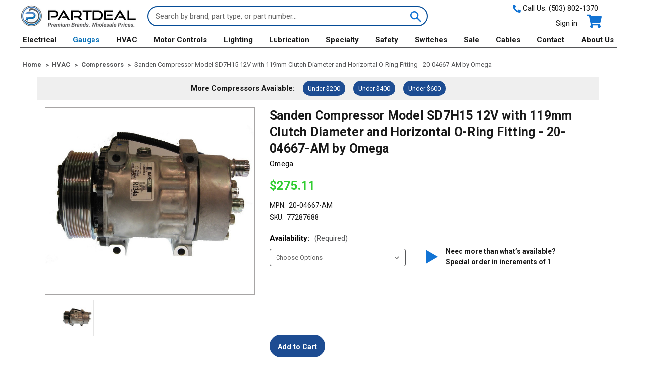

--- FILE ---
content_type: text/html; charset=UTF-8
request_url: https://www.partdeal.com/sanden-compressor-model-sd7h15-12v-with-119mm-clutch-diameter-and-horizontal-o-ring-fitting-20-04667-am-by-omega.html
body_size: 30505
content:






<!DOCTYPE html>
<html class="no-js" lang="en">
    <head>
        <title>Sanden Compressor 20-04667-AM by Omega</title>
        <link rel="dns-prefetch preconnect" href="https://cdn11.bigcommerce.com/s-39o0zuz8um" crossorigin><link rel="dns-prefetch preconnect" href="https://fonts.googleapis.com/" crossorigin><link rel="dns-prefetch preconnect" href="https://fonts.gstatic.com/" crossorigin>
        <meta property="product:price:amount" content="275.11" /><meta property="product:price:currency" content="USD" /><meta property="og:url" content="https://www.partdeal.com/sanden-compressor-model-sd7h15-12v-with-119mm-clutch-diameter-and-horizontal-o-ring-fitting-20-04667-am-by-omega.html" /><meta property="og:site_name" content="Partdeal.com" /><meta name="keywords" content="Littelfuse, Cole Hersee, Red Dot A/C, VDO, Datcon, Isspro, Stewart Warner, Murphy, SKF Lincoln Alemite, Hella"><meta name="description" content="Buy Sanden Compressor 20-04667-AM by Omega for less at PARTDEAL.com. Wholesale pricing."><link rel='canonical' href='https://www.partdeal.com/sanden-compressor-model-sd7h15-12v-with-119mm-clutch-diameter-and-horizontal-o-ring-fitting-20-04667-am-by-omega.html' /><meta name='platform' content='bigcommerce.stencil' /><meta property="og:type" content="product" />
<meta property="og:title" content="Sanden Compressor Model SD7H15 12V with 119mm Clutch Diameter and Horizontal O-Ring Fitting - 20-04667-AM by Omega" />
<meta property="og:description" content="Buy Sanden Compressor 20-04667-AM by Omega for less at PARTDEAL.com. Wholesale pricing." />
<meta property="og:image" content="https://cdn11.bigcommerce.com/s-39o0zuz8um/products/35061/images/59652/sh_10__23851.1625857965.386.513.jpg?c=1" />
<meta property="pinterest:richpins" content="disabled" />
        
         

        <link href="https://cdn11.bigcommerce.com/s-39o0zuz8um/product_images/PD_ico.png?t&#x3D;1635471948" rel="shortcut icon">
        <meta name="viewport" content="width=device-width, initial-scale=1">

        <script>
            document.documentElement.className = document.documentElement.className.replace('no-js', 'js');
        </script>

        <script>
    function browserSupportsAllFeatures() {
        return window.Promise
            && window.fetch
            && window.URL
            && window.URLSearchParams
            && window.WeakMap
            // object-fit support
            && ('objectFit' in document.documentElement.style);
    }

    function loadScript(src) {
        var js = document.createElement('script');
        js.src = src;
        js.onerror = function () {
            console.error('Failed to load polyfill script ' + src);
        };
        document.head.appendChild(js);
    }

    if (!browserSupportsAllFeatures()) {
        loadScript('https://cdn11.bigcommerce.com/s-39o0zuz8um/stencil/2e7da6e0-b271-013e-568d-364999f7cf3a/e/f7629af0-9c14-013e-0213-62931ad8f27e/dist/theme-bundle.polyfills.js');
    }
</script>

        <script>
            window.lazySizesConfig = window.lazySizesConfig || {};
            window.lazySizesConfig.loadMode = 1;
        </script>
        <script async src="https://cdn11.bigcommerce.com/s-39o0zuz8um/stencil/2e7da6e0-b271-013e-568d-364999f7cf3a/e/f7629af0-9c14-013e-0213-62931ad8f27e/dist/theme-bundle.head_async.js"></script>

        <script src="https://ajax.googleapis.com/ajax/libs/webfont/1.6.26/webfont.js"></script>

        <script>
            WebFont.load({
                custom: {
                    families: ['Karla', 'Roboto', 'Source Sans Pro']
                },
                classes: false
            });
        </script>

        <link href="https://fonts.googleapis.com/css?family=Roboto:700,500,400&display=swap" rel="stylesheet">
        <link data-stencil-stylesheet href="https://cdn11.bigcommerce.com/s-39o0zuz8um/stencil/2e7da6e0-b271-013e-568d-364999f7cf3a/e/f7629af0-9c14-013e-0213-62931ad8f27e/css/theme-37ab26b0-b271-013e-0b87-0292c5d9b5ba.css" rel="stylesheet">

        <!-- Start Tracking Code for analytics_googleanalytics4 -->

<script data-cfasync="false" src="https://cdn11.bigcommerce.com/shared/js/google_analytics4_bodl_subscribers-358423becf5d870b8b603a81de597c10f6bc7699.js" integrity="sha256-gtOfJ3Avc1pEE/hx6SKj/96cca7JvfqllWA9FTQJyfI=" crossorigin="anonymous"></script>
<script data-cfasync="false">
  (function () {
    window.dataLayer = window.dataLayer || [];

    function gtag(){
        dataLayer.push(arguments);
    }

    function initGA4(event) {
         function setupGtag() {
            function configureGtag() {
                gtag('js', new Date());
                gtag('set', 'developer_id.dMjk3Nj', true);
                gtag('config', 'G-Y6DXLRYDVP');
            }

            var script = document.createElement('script');

            script.src = 'https://www.googletagmanager.com/gtag/js?id=G-Y6DXLRYDVP';
            script.async = true;
            script.onload = configureGtag;

            document.head.appendChild(script);
        }

        setupGtag();

        if (typeof subscribeOnBodlEvents === 'function') {
            subscribeOnBodlEvents('G-Y6DXLRYDVP', false);
        }

        window.removeEventListener(event.type, initGA4);
    }

    

    var eventName = document.readyState === 'complete' ? 'consentScriptsLoaded' : 'DOMContentLoaded';
    window.addEventListener(eventName, initGA4, false);
  })()
</script>

<!-- End Tracking Code for analytics_googleanalytics4 -->

<!-- Start Tracking Code for analytics_siteverification -->

<meta name="google-site-verification" content="Eebo7kUapKfPydW8ngk1v69X_8SdaAsgq6mNvt0deQw" />
<meta name="google-site-verification" content="jcoX7gQohp4cNZYmy6M24p24Yj3Zinz19bodPZPap4g" />

<!-- End Tracking Code for analytics_siteverification -->


<script type="text/javascript" src="https://checkout-sdk.bigcommerce.com/v1/loader.js" defer ></script>
<script src="https://www.google.com/recaptcha/api.js" async defer></script>
<script type="text/javascript">
var BCData = {"product_attributes":{"sku":"77287688","upc":"887270507084","mpn":"20-04667-AM","gtin":null,"weight":{"formatted":"0.52 LBS","value":0.52},"base":false,"image":null,"price":{"without_tax":{"formatted":"$275.11","value":275.11,"currency":"USD"},"tax_label":"Tax"},"out_of_stock_behavior":"hide_option","out_of_stock_message":"Out of stock - Select another option to order","available_modifier_values":[],"available_variant_values":[105375],"in_stock_attributes":[105375],"selected_attributes":[],"stock":null,"instock":true,"stock_message":null,"purchasable":true,"purchasing_message":null,"call_for_price_message":null}};
</script>
<script>
 window.storefrontSetting = "{\"backorder_description\":\"This product is on BackOrder and will be shipped later\",\"backorder_button_color\":\"#FFFFFF\",\"backorder_button_text\":\"Back Order\",\"backorder_button_background_color\":\"#1389eb\",\"packing_slip_message\":\"Please note that some products are on back order which will be shipping in a later date\",\"cart_message\":\"Please note that one or more products in your order will be shipped in a later date\"}" 
</script><script src="https://www.googleoptimize.com/optimize.js?id=OPT-N3GVNQC"></script><!-- Google Tag Manager -->
<script>(function(w,d,s,l,i){w[l]=w[l]||[];w[l].push({'gtm.start':
new Date().getTime(),event:'gtm.js'});var f=d.getElementsByTagName(s)[0],
j=d.createElement(s),dl=l!='dataLayer'?'&l='+l:'';j.async=true;j.src=
'https://www.googletagmanager.com/gtm.js?id='+i+dl;f.parentNode.insertBefore(j,f);
})(window,document,'script','dataLayer','GTM-MHQZLW8');</script>
<!-- End Google Tag Manager -->
 <script data-cfasync="false" src="https://microapps.bigcommerce.com/bodl-events/1.9.4/index.js" integrity="sha256-Y0tDj1qsyiKBRibKllwV0ZJ1aFlGYaHHGl/oUFoXJ7Y=" nonce="" crossorigin="anonymous"></script>
 <script data-cfasync="false" nonce="">

 (function() {
    function decodeBase64(base64) {
       const text = atob(base64);
       const length = text.length;
       const bytes = new Uint8Array(length);
       for (let i = 0; i < length; i++) {
          bytes[i] = text.charCodeAt(i);
       }
       const decoder = new TextDecoder();
       return decoder.decode(bytes);
    }
    window.bodl = JSON.parse(decodeBase64("[base64]"));
 })()

 </script>

<script nonce="">
(function () {
    var xmlHttp = new XMLHttpRequest();

    xmlHttp.open('POST', 'https://bes.gcp.data.bigcommerce.com/nobot');
    xmlHttp.setRequestHeader('Content-Type', 'application/json');
    xmlHttp.send('{"store_id":"1001544636","timezone_offset":"-7.0","timestamp":"2026-01-23T00:51:37.07697500Z","visit_id":"f404269f-e0ef-4697-88f9-a339c160c580","channel_id":1}');
})();
</script>

        
        
        	
        <script type="text/javascript" src="https://snapui.searchspring.io/kqrfxy/bundle.js" id="searchspring-context" defer>
        	
        </script>        
    </head>
    <body >
        <svg data-src="https://cdn11.bigcommerce.com/s-39o0zuz8um/stencil/2e7da6e0-b271-013e-568d-364999f7cf3a/e/f7629af0-9c14-013e-0213-62931ad8f27e/img/icon-sprite.svg" class="icons-svg-sprite"></svg>

        <a href="#main-content" class="skip-to-main-link">Skip to main content</a>
<header class="header container" role="banner">
    <a href="#" class="mobileMenu-toggle" data-mobile-menu-toggle="menu">
        <span class="mobileMenu-toggleIcon">Toggle menu</span>
    </a>
    <div class="header-logo header-logo--left">
        <a href="https://www.partdeal.com/" class="header-logo__link">
            <div class="header-logo-image-container">
                <img class="header-logo-image" src="https://cdn11.bigcommerce.com/s-39o0zuz8um/images/stencil/236x53/partdeal-logo-with-grey-tagline-full-size_1676936348__45011_1677093386.original.png" alt="Partdeal.com" title="Partdeal.com">
            </div>
</a>
    </div>
    <div class="header-search" style="padding:0 20px 0 20px;">
        
    <form class="form" method="get" action="/shop/">
        <fieldset class="form-fieldset">
            <div class="form-field">
                <label class="form-label is-srOnly" for="search_query_adv">Search Keyword:</label>
                <div class="form-prefixPostfix wrap">
                    <input class="form-input" id="search_query_adv" placeholder="Search by brand, part type, or part number..." name="search_query_adv" value="">
                    <button class="button button--icon search-button" type="submit" value="Search">
                        <svg class="search-icon icon"><use xlink:href="#icon-search" /></svg>
                        <span>Search</span>
                    </button>
                </div>
            </div>
        </fieldset>
    </form>    
    </div>
    <nav class="navUser">
    <div class="call-us">
        <span class="call-us--number">
            <svg class="cart-icon icon"><use xlink:href="#icon-phone" /></svg>
            Call Us: <a href="tel:(503) 802-1370">(503) 802-1370</a>
        </span>
    </div>

    <ul class="navUser-section navUser-section--alt">

        <li class="navUser-item">
            <a class="navUser-action navUser-item--compare"
               href="/compare"
               data-compare-nav
               aria-label="Compare"
            >
               <strong>Compare</strong><span class="countPill countPill--positive countPill--alt"></span>
            </a>
        </li>

        <li class="navUser-item navUser-item--account">
                <a class="navUser-action"
                   href="/login.php"
                   aria-label="Sign in"
                >
                    Sign in
                </a>
        </li>

        <li class="navUser-item navUser-item--cart">
            <a class="navUser-action"
               data-cart-preview
               data-dropdown="cart-preview-dropdown"
               data-options="align:right"
               href="/cart.php"
               aria-label="Cart with 0 items"
            >
                <svg class="cart-icon icon"><use xlink:href="#icon-cart" /></svg>
                <span class="navUser-item-cartLabel">Cart</span>
                <span class="countPill cart-quantity"></span>
            </a>

            <div class="dropdown-menu" id="cart-preview-dropdown" data-dropdown-content aria-hidden="true"></div>
        </li>
    </ul>
</nav>
</header>
<div class="navPages-container" id="menu" data-menu>
    <nav class="navPages">
    <div class="call-us hidden-for-desktop">
        <span class="call-us--number">
            <svg class="cart-icon icon"><use xlink:href="#icon-phone" /></svg>
            Call Us: <a href="tel:(503) 802-1370">(503) 802-1370</a>
        </span>
    </div>
    <div class="navPages-quickSearch">
        <div class="container">
    
    <form class="form" method="get" action="/shop/">
        <fieldset class="form-fieldset">
            <div class="form-field">
                <label class="is-srOnly" for="nav-menu-quick-search">Search</label>
                <input class="form-input"
                       name="nav-menu-quick-search"
                       id="nav-menu-quick-search"
                       data-error-message="Search field cannot be empty."
                       placeholder="Search the store"
                       autocomplete="off"
                >
            </div>
        </fieldset>
    </form>    
</div>
    </div>
    <ul class="navPages-list">
            <li class="navPages-item">
                <a class="navPages-action has-subMenu"
   href="https://www.partdeal.com/electrical.html"
   data-collapsible="navPages-42"
>
    Electrical
    <i class="icon navPages-action-moreIcon" aria-hidden="true">
        <svg><use xlink:href="#icon-chevron-down" /></svg>
    </i>
</a>
<div class="navPage-subMenu" id="navPages-42" aria-hidden="true" tabindex="-1">
    <ul class="navPage-subMenu-list">
            <li class="navPage-subMenu-item">
                <a class="navPage-subMenu-action navPages-action"
                   href="https://www.partdeal.com/electrical/battery-disconnect-switches.html"
                   aria-label="Battery Disconnect Switches"
                >
                    <div class="category-content">
                        <span class="category-name">Battery Disconnect Switches</span>
                    </div>
                </a>
            </li>
            <li class="navPage-subMenu-item">
                <a class="navPage-subMenu-action navPages-action"
                   href="https://www.partdeal.com/electrical/battery-isolators.html"
                   aria-label="Battery Isolators"
                >
                    <div class="category-content">
                        <span class="category-name">Battery Isolators</span>
                    </div>
                </a>
            </li>
            <li class="navPage-subMenu-item">
                <a class="navPage-subMenu-action navPages-action"
                   href="https://www.partdeal.com/electrical/circuit-breakers.html"
                   aria-label="Circuit Breakers"
                >
                    <div class="category-content">
                        <span class="category-name">Circuit Breakers</span>
                    </div>
                </a>
            </li>
            <li class="navPage-subMenu-item">
                <a class="navPage-subMenu-action navPages-action"
                   href="https://www.partdeal.com/electrical/fuses.html"
                   aria-label="Fuses"
                >
                    <div class="category-content">
                        <span class="category-name">Fuses</span>
                    </div>
                </a>
            </li>
            <li class="navPage-subMenu-item">
                <a class="navPage-subMenu-action navPages-action"
                   href="https://www.partdeal.com/electrical/flashers.html"
                   aria-label="Flashers"
                >
                    <div class="category-content">
                        <span class="category-name">Flashers</span>
                    </div>
                </a>
            </li>
            <li class="navPage-subMenu-item">
                <a class="navPage-subMenu-action navPages-action"
                   href="https://www.partdeal.com/electrical/misc-wiring-electrical.html"
                   aria-label="Misc Wiring / Electrical"
                >
                    <div class="category-content">
                        <span class="category-name">Misc Wiring / Electrical</span>
                    </div>
                </a>
            </li>
            <li class="navPage-subMenu-item">
                <a class="navPage-subMenu-action navPages-action"
                   href="https://www.partdeal.com/electrical/power-control-panels.html"
                   aria-label="Power Control Panels"
                >
                    <div class="category-content">
                        <span class="category-name">Power Control Panels</span>
                    </div>
                </a>
            </li>
            <li class="navPage-subMenu-item">
                <a class="navPage-subMenu-action navPages-action"
                   href="https://www.partdeal.com/electrical/power-distribution.html"
                   aria-label="Power Distribution"
                >
                    <div class="category-content">
                        <span class="category-name">Power Distribution</span>
                    </div>
                </a>
            </li>
            <li class="navPage-subMenu-item">
                <a class="navPage-subMenu-action navPages-action"
                   href="https://www.partdeal.com/electrical/pressure-switches.html"
                   aria-label="Pressure Switches"
                >
                    <div class="category-content">
                        <span class="category-name">Pressure Switches</span>
                    </div>
                </a>
            </li>
            <li class="navPage-subMenu-item">
                <a class="navPage-subMenu-action navPages-action"
                   href="https://www.partdeal.com/electrical/push-pull-switches.html"
                   aria-label="Push-Pull Switches"
                >
                    <div class="category-content">
                        <span class="category-name">Push-Pull Switches</span>
                    </div>
                </a>
            </li>
            <li class="navPage-subMenu-item">
                <a class="navPage-subMenu-action navPages-action"
                   href="https://www.partdeal.com/electrical/relay.html"
                   aria-label="Relay"
                >
                    <div class="category-content">
                        <span class="category-name">Relay</span>
                    </div>
                </a>
            </li>
            <li class="navPage-subMenu-item">
                <a class="navPage-subMenu-action navPages-action"
                   href="https://www.partdeal.com/electrical/solenoids.html"
                   aria-label="Solenoids"
                >
                    <div class="category-content">
                        <span class="category-name">Solenoids</span>
                    </div>
                </a>
            </li>
            <li class="navPage-subMenu-item">
                <a class="navPage-subMenu-action navPages-action"
                   href="https://www.partdeal.com/electrical/toggle-switches.html"
                   aria-label="Toggle Switches"
                >
                    <div class="category-content">
                        <span class="category-name">Toggle Switches</span>
                    </div>
                </a>
            </li>
            <li class="navPage-subMenu-item">
                <a class="navPage-subMenu-action navPages-action"
                   href="https://www.partdeal.com/electrical/timers.html"
                   aria-label="Timers"
                >
                    <div class="category-content">
                        <span class="category-name">Timers</span>
                    </div>
                </a>
            </li>
            <li class="navPage-subMenu-item">
                <a class="navPage-subMenu-action navPages-action"
                   href="https://www.partdeal.com/electrical/vehicle-connectors.html"
                   aria-label="Vehicle Connectors"
                >
                    <div class="category-content">
                        <span class="category-name">Vehicle Connectors</span>
                    </div>
                </a>
            </li>
            <li class="navPage-subMenu-item">
                <a class="navPage-subMenu-action navPages-action"
                   href="https://www.partdeal.com/electrical/wiper-motors-and-parts.html"
                   aria-label="Wiper Motors and Parts"
                >
                    <div class="category-content">
                        <span class="category-name">Wiper Motors and Parts</span>
                    </div>
                </a>
            </li>
            <li class="navPage-subMenu-item">
                <a class="navPage-subMenu-action navPages-action"
                   href="https://www.partdeal.com/electrical/vacuum-element-actuators.html"
                   aria-label="Vacuum Element Actuators"
                >
                    <div class="category-content">
                        <span class="category-name">Vacuum Element Actuators</span>
                    </div>
                </a>
            </li>
        <li class="navPage-subMenu-item-parent">
            <a class="navPage-subMenu-action navPages-action"
               href="https://www.partdeal.com/electrical.html"
               aria-label="All Electrical"
            >
                <span class="category-thumb">
                    <img src="https://cdn11.bigcommerce.com/s-39o0zuz8um/images/stencil/160w/c/electrical_main__75915.original.jpg" alt="Electrical" title="Electrical" data-sizes="auto"
    srcset="https://cdn11.bigcommerce.com/s-39o0zuz8um/images/stencil/80w/c/electrical_main__75915.original.jpg"
data-srcset="https://cdn11.bigcommerce.com/s-39o0zuz8um/images/stencil/80w/c/electrical_main__75915.original.jpg 80w, https://cdn11.bigcommerce.com/s-39o0zuz8um/images/stencil/160w/c/electrical_main__75915.original.jpg 160w, https://cdn11.bigcommerce.com/s-39o0zuz8um/images/stencil/320w/c/electrical_main__75915.original.jpg 320w, https://cdn11.bigcommerce.com/s-39o0zuz8um/images/stencil/640w/c/electrical_main__75915.original.jpg 640w, https://cdn11.bigcommerce.com/s-39o0zuz8um/images/stencil/960w/c/electrical_main__75915.original.jpg 960w, https://cdn11.bigcommerce.com/s-39o0zuz8um/images/stencil/1280w/c/electrical_main__75915.original.jpg 1280w, https://cdn11.bigcommerce.com/s-39o0zuz8um/images/stencil/1920w/c/electrical_main__75915.original.jpg 1920w, https://cdn11.bigcommerce.com/s-39o0zuz8um/images/stencil/2560w/c/electrical_main__75915.original.jpg 2560w"

class="lazyload"

 />
                </span>
                <span class="category-all">All Electrical</span>
            </a>
        </li>
    </ul>

</div>
            </li>
            <li class="navPages-item">
                <a class="navPages-action has-subMenu activePage"
   href="https://www.partdeal.com/gauges.html"
   data-collapsible="navPages-41"
>
    Gauges
    <i class="icon navPages-action-moreIcon" aria-hidden="true">
        <svg><use xlink:href="#icon-chevron-down" /></svg>
    </i>
</a>
<div class="navPage-subMenu" id="navPages-41" aria-hidden="true" tabindex="-1">
    <ul class="navPage-subMenu-list">
            <li class="navPage-subMenu-item">
                <a class="navPage-subMenu-action navPages-action"
                   href="https://www.partdeal.com/gauges/ammeter.html"
                   aria-label="Ammeter"
                >
                    <div class="category-content">
                        <span class="category-name">Ammeter</span>
                    </div>
                </a>
            </li>
            <li class="navPage-subMenu-item">
                <a class="navPage-subMenu-action navPages-action"
                   href="https://www.partdeal.com/gauges/boost-gauges.html"
                   aria-label="Boost Gauges"
                >
                    <div class="category-content">
                        <span class="category-name">Boost Gauges</span>
                    </div>
                </a>
            </li>
            <li class="navPage-subMenu-item">
                <a class="navPage-subMenu-action navPages-action"
                   href="https://www.partdeal.com/gauges/clock.html"
                   aria-label="Clock"
                >
                    <div class="category-content">
                        <span class="category-name">Clock</span>
                    </div>
                </a>
            </li>
            <li class="navPage-subMenu-item">
                <a class="navPage-subMenu-action navPages-action"
                   href="https://www.partdeal.com/gauges/counters.html"
                   aria-label="Counters"
                >
                    <div class="category-content">
                        <span class="category-name">Counters</span>
                    </div>
                </a>
            </li>
            <li class="navPage-subMenu-item">
                <a class="navPage-subMenu-action navPages-action"
                   href="https://www.partdeal.com/gauges/diesel-performance.html"
                   aria-label="Diesel Performance"
                >
                    <div class="category-content">
                        <span class="category-name">Diesel Performance</span>
                    </div>
                </a>
            </li>
            <li class="navPage-subMenu-item">
                <a class="navPage-subMenu-action navPages-action"
                   href="https://www.partdeal.com/gauges/fuel-gauges.html"
                   aria-label="Fuel Gauges"
                >
                    <div class="category-content">
                        <span class="category-name">Fuel Gauges</span>
                    </div>
                </a>
            </li>
            <li class="navPage-subMenu-item">
                <a class="navPage-subMenu-action navPages-action"
                   href="https://www.partdeal.com/gauges/gauge-accessories.html"
                   aria-label="Gauge Accessories"
                >
                    <div class="category-content">
                        <span class="category-name">Gauge Accessories</span>
                    </div>
                </a>
            </li>
            <li class="navPage-subMenu-item">
                <a class="navPage-subMenu-action navPages-action"
                   href="https://www.partdeal.com/gauges/gauge-mounts.html"
                   aria-label="Gauge Mounts"
                >
                    <div class="category-content">
                        <span class="category-name">Gauge Mounts</span>
                    </div>
                </a>
            </li>
            <li class="navPage-subMenu-item">
                <a class="navPage-subMenu-action navPages-action"
                   href="https://www.partdeal.com/gauges/hourmeters.html"
                   aria-label="Hourmeters"
                >
                    <div class="category-content">
                        <span class="category-name">Hourmeters</span>
                    </div>
                </a>
            </li>
            <li class="navPage-subMenu-item">
                <a class="navPage-subMenu-action navPages-action"
                   href="https://www.partdeal.com/gauges/j1939-protocol.html"
                   aria-label="J1939 Protocol"
                >
                    <div class="category-content">
                        <span class="category-name">J1939 Protocol</span>
                    </div>
                </a>
            </li>
            <li class="navPage-subMenu-item">
                <a class="navPage-subMenu-action navPages-action"
                   href="https://www.partdeal.com/gauges/misc-gauges.html"
                   aria-label="Misc Gauges"
                >
                    <div class="category-content">
                        <span class="category-name">Misc Gauges</span>
                    </div>
                </a>
            </li>
            <li class="navPage-subMenu-item">
                <a class="navPage-subMenu-action navPages-action"
                   href="https://www.partdeal.com/gauges/pressure.html"
                   aria-label="Pressure"
                >
                    <div class="category-content">
                        <span class="category-name">Pressure</span>
                    </div>
                </a>
            </li>
            <li class="navPage-subMenu-item">
                <a class="navPage-subMenu-action navPages-action"
                   href="https://www.partdeal.com/gauges/pyrometer-thermocouples-and-thermowells.html"
                   aria-label="Pyrometer, Thermocouples and Thermowells"
                >
                    <div class="category-content">
                        <span class="category-name">Pyrometer, Thermocouples and Thermowells</span>
                    </div>
                </a>
            </li>
            <li class="navPage-subMenu-item">
                <a class="navPage-subMenu-action navPages-action"
                   href="https://www.partdeal.com/gauges/roadlog-eld.html"
                   aria-label="RoadLog ELD"
                >
                    <div class="category-content">
                        <span class="category-name">RoadLog ELD</span>
                    </div>
                </a>
            </li>
            <li class="navPage-subMenu-item">
                <a class="navPage-subMenu-action navPages-action"
                   href="https://www.partdeal.com/gauges/switch-gauges.html"
                   aria-label="Switch Gauges"
                >
                    <div class="category-content">
                        <span class="category-name">Switch Gauges</span>
                    </div>
                </a>
            </li>
            <li class="navPage-subMenu-item">
                <a class="navPage-subMenu-action navPages-action"
                   href="https://www.partdeal.com/gauges/senders.html"
                   aria-label="Senders"
                >
                    <div class="category-content">
                        <span class="category-name">Senders</span>
                    </div>
                </a>
            </li>
            <li class="navPage-subMenu-item">
                <a class="navPage-subMenu-action navPages-action"
                   href="https://www.partdeal.com/gauges/speedometer.html"
                   aria-label="Speedometer"
                >
                    <div class="category-content">
                        <span class="category-name">Speedometer</span>
                    </div>
                </a>
            </li>
            <li class="navPage-subMenu-item">
                <a class="navPage-subMenu-action navPages-action"
                   href="https://www.partdeal.com/gauges/tachometers.html"
                   aria-label="Tachometers"
                >
                    <div class="category-content">
                        <span class="category-name">Tachometers</span>
                    </div>
                </a>
            </li>
            <li class="navPage-subMenu-item">
                <a class="navPage-subMenu-action navPages-action"
                   href="https://www.partdeal.com/gauges/temperature.html"
                   aria-label="Temperature"
                >
                    <div class="category-content">
                        <span class="category-name">Temperature</span>
                    </div>
                </a>
            </li>
            <li class="navPage-subMenu-item">
                <a class="navPage-subMenu-action navPages-action"
                   href="https://www.partdeal.com/gauges/sensors.html"
                   aria-label="Sensors"
                >
                    <div class="category-content">
                        <span class="category-name">Sensors</span>
                    </div>
                </a>
            </li>
            <li class="navPage-subMenu-item">
                <a class="navPage-subMenu-action navPages-action"
                   href="https://www.partdeal.com/gauges/tpms-sensors.html"
                   aria-label="TPMS Sensors"
                >
                    <div class="category-content">
                        <span class="category-name">TPMS Sensors</span>
                    </div>
                </a>
            </li>
            <li class="navPage-subMenu-item">
                <a class="navPage-subMenu-action navPages-action"
                   href="https://www.partdeal.com/gauges/vacuum.html"
                   aria-label="Vacuum"
                >
                    <div class="category-content">
                        <span class="category-name">Vacuum</span>
                    </div>
                </a>
            </li>
            <li class="navPage-subMenu-item">
                <a class="navPage-subMenu-action navPages-action"
                   href="https://www.partdeal.com/gauges/voltmeter.html"
                   aria-label="Voltmeter"
                >
                    <div class="category-content">
                        <span class="category-name">Voltmeter</span>
                    </div>
                </a>
            </li>
        <li class="navPage-subMenu-item-parent">
            <a class="navPage-subMenu-action navPages-action"
               href="https://www.partdeal.com/gauges.html"
               aria-label="All Gauges"
            >
                <span class="category-thumb">
                    <img src="https://cdn11.bigcommerce.com/s-39o0zuz8um/images/stencil/160w/x/200_200_boostgauge_1__48989.original.png" alt="Gauges" title="Gauges" data-sizes="auto"
    srcset="https://cdn11.bigcommerce.com/s-39o0zuz8um/images/stencil/80w/x/200_200_boostgauge_1__48989.original.png"
data-srcset="https://cdn11.bigcommerce.com/s-39o0zuz8um/images/stencil/80w/x/200_200_boostgauge_1__48989.original.png 80w, https://cdn11.bigcommerce.com/s-39o0zuz8um/images/stencil/160w/x/200_200_boostgauge_1__48989.original.png 160w, https://cdn11.bigcommerce.com/s-39o0zuz8um/images/stencil/320w/x/200_200_boostgauge_1__48989.original.png 320w, https://cdn11.bigcommerce.com/s-39o0zuz8um/images/stencil/640w/x/200_200_boostgauge_1__48989.original.png 640w, https://cdn11.bigcommerce.com/s-39o0zuz8um/images/stencil/960w/x/200_200_boostgauge_1__48989.original.png 960w, https://cdn11.bigcommerce.com/s-39o0zuz8um/images/stencil/1280w/x/200_200_boostgauge_1__48989.original.png 1280w, https://cdn11.bigcommerce.com/s-39o0zuz8um/images/stencil/1920w/x/200_200_boostgauge_1__48989.original.png 1920w, https://cdn11.bigcommerce.com/s-39o0zuz8um/images/stencil/2560w/x/200_200_boostgauge_1__48989.original.png 2560w"

class="lazyload"

 />
                </span>
                <span class="category-all">All Gauges</span>
            </a>
        </li>
    </ul>

</div>
            </li>
            <li class="navPages-item">
                <a class="navPages-action has-subMenu"
   href="https://www.partdeal.com/hvac.html"
   data-collapsible="navPages-43"
>
    HVAC
    <i class="icon navPages-action-moreIcon" aria-hidden="true">
        <svg><use xlink:href="#icon-chevron-down" /></svg>
    </i>
</a>
<div class="navPage-subMenu" id="navPages-43" aria-hidden="true" tabindex="-1">
    <ul class="navPage-subMenu-list">
            <li class="navPage-subMenu-item">
                <a class="navPage-subMenu-action navPages-action"
                   href="https://www.partdeal.com/hvac/condensers.html"
                   aria-label="Condensers"
                >
                    <div class="category-content">
                        <span class="category-name">Condensers</span>
                    </div>
                </a>
            </li>
            <li class="navPage-subMenu-item">
                <a class="navPage-subMenu-action navPages-action"
                   href="https://www.partdeal.com/hvac/control-panels-knobs.html"
                   aria-label="Control Panels &amp; Knobs"
                >
                    <div class="category-content">
                        <span class="category-name">Control Panels &amp; Knobs</span>
                    </div>
                </a>
            </li>
            <li class="navPage-subMenu-item">
                <a class="navPage-subMenu-action navPages-action"
                   href="https://www.partdeal.com/hvac/compressors.html"
                   aria-label="Compressors"
                >
                    <div class="category-content">
                        <span class="category-name">Compressors</span>
                    </div>
                </a>
            </li>
            <li class="navPage-subMenu-item">
                <a class="navPage-subMenu-action navPages-action"
                   href="https://www.partdeal.com/hvac/compressors-clutches.html"
                   aria-label="Compressors &amp; Clutches"
                >
                    <div class="category-content">
                        <span class="category-name">Compressors &amp; Clutches</span>
                    </div>
                </a>
            </li>
            <li class="navPage-subMenu-item">
                <a class="navPage-subMenu-action navPages-action"
                   href="https://www.partdeal.com/hvac/evaporators.html"
                   aria-label="Evaporators"
                >
                    <div class="category-content">
                        <span class="category-name">Evaporators</span>
                    </div>
                </a>
            </li>
            <li class="navPage-subMenu-item">
                <a class="navPage-subMenu-action navPages-action"
                   href="https://www.partdeal.com/hvac/fans-blowers.html"
                   aria-label="Fans &amp; Blowers"
                >
                    <div class="category-content">
                        <span class="category-name">Fans &amp; Blowers</span>
                    </div>
                </a>
            </li>
            <li class="navPage-subMenu-item">
                <a class="navPage-subMenu-action navPages-action"
                   href="https://www.partdeal.com/hvac/filters.html"
                   aria-label="Filters"
                >
                    <div class="category-content">
                        <span class="category-name">Filters</span>
                    </div>
                </a>
            </li>
            <li class="navPage-subMenu-item">
                <a class="navPage-subMenu-action navPages-action"
                   href="https://www.partdeal.com/hvac/hoses-accessories.html"
                   aria-label="Hoses &amp; Accessories"
                >
                    <div class="category-content">
                        <span class="category-name">Hoses &amp; Accessories</span>
                    </div>
                </a>
            </li>
            <li class="navPage-subMenu-item">
                <a class="navPage-subMenu-action navPages-action"
                   href="https://www.partdeal.com/hvac/hvac-units.html"
                   aria-label="HVAC Units"
                >
                    <div class="category-content">
                        <span class="category-name">HVAC Units</span>
                    </div>
                </a>
            </li>
            <li class="navPage-subMenu-item">
                <a class="navPage-subMenu-action navPages-action"
                   href="https://www.partdeal.com/hvac/hvac-fittings.html"
                   aria-label="HVAC Fittings"
                >
                    <div class="category-content">
                        <span class="category-name">HVAC Fittings</span>
                    </div>
                </a>
            </li>
            <li class="navPage-subMenu-item">
                <a class="navPage-subMenu-action navPages-action"
                   href="https://www.partdeal.com/hvac/hvac-wiring-electrical.html"
                   aria-label="HVAC Wiring / Electrical"
                >
                    <div class="category-content">
                        <span class="category-name">HVAC Wiring / Electrical</span>
                    </div>
                </a>
            </li>
            <li class="navPage-subMenu-item">
                <a class="navPage-subMenu-action navPages-action"
                   href="https://www.partdeal.com/hvac/heater-cores.html"
                   aria-label="Heater Cores"
                >
                    <div class="category-content">
                        <span class="category-name">Heater Cores</span>
                    </div>
                </a>
            </li>
            <li class="navPage-subMenu-item">
                <a class="navPage-subMenu-action navPages-action"
                   href="https://www.partdeal.com/hvac/hvac-tools.html"
                   aria-label="HVAC Tools"
                >
                    <div class="category-content">
                        <span class="category-name">HVAC Tools</span>
                    </div>
                </a>
            </li>
            <li class="navPage-subMenu-item">
                <a class="navPage-subMenu-action navPages-action"
                   href="https://www.partdeal.com/hvac/parts-accessories.html"
                   aria-label="Parts &amp; Accessories"
                >
                    <div class="category-content">
                        <span class="category-name">Parts &amp; Accessories</span>
                    </div>
                </a>
            </li>
            <li class="navPage-subMenu-item">
                <a class="navPage-subMenu-action navPages-action"
                   href="https://www.partdeal.com/hvac/radiators-radiator-parts-and-accessories.html"
                   aria-label="Radiators, Radiator Parts and Accessories"
                >
                    <div class="category-content">
                        <span class="category-name">Radiators, Radiator Parts and Accessories</span>
                    </div>
                </a>
            </li>
            <li class="navPage-subMenu-item">
                <a class="navPage-subMenu-action navPages-action"
                   href="https://www.partdeal.com/hvac/receiver-driers-accumulators.html"
                   aria-label="Receiver Driers &amp; Accumulators"
                >
                    <div class="category-content">
                        <span class="category-name">Receiver Driers &amp; Accumulators</span>
                    </div>
                </a>
            </li>
            <li class="navPage-subMenu-item">
                <a class="navPage-subMenu-action navPages-action"
                   href="https://www.partdeal.com/hvac/valves-and-control-cables.html"
                   aria-label="Valves and Control Cables"
                >
                    <div class="category-content">
                        <span class="category-name">Valves and Control Cables</span>
                    </div>
                </a>
            </li>
        <li class="navPage-subMenu-item-parent">
            <a class="navPage-subMenu-action navPages-action"
               href="https://www.partdeal.com/hvac.html"
               aria-label="All HVAC"
            >
                <span class="category-thumb">
                    <img src="https://cdn11.bigcommerce.com/s-39o0zuz8um/images/stencil/160w/e/hvac_main__55311.original.jpg" alt="HVAC" title="HVAC" data-sizes="auto"
    srcset="https://cdn11.bigcommerce.com/s-39o0zuz8um/images/stencil/80w/e/hvac_main__55311.original.jpg"
data-srcset="https://cdn11.bigcommerce.com/s-39o0zuz8um/images/stencil/80w/e/hvac_main__55311.original.jpg 80w, https://cdn11.bigcommerce.com/s-39o0zuz8um/images/stencil/160w/e/hvac_main__55311.original.jpg 160w, https://cdn11.bigcommerce.com/s-39o0zuz8um/images/stencil/320w/e/hvac_main__55311.original.jpg 320w, https://cdn11.bigcommerce.com/s-39o0zuz8um/images/stencil/640w/e/hvac_main__55311.original.jpg 640w, https://cdn11.bigcommerce.com/s-39o0zuz8um/images/stencil/960w/e/hvac_main__55311.original.jpg 960w, https://cdn11.bigcommerce.com/s-39o0zuz8um/images/stencil/1280w/e/hvac_main__55311.original.jpg 1280w, https://cdn11.bigcommerce.com/s-39o0zuz8um/images/stencil/1920w/e/hvac_main__55311.original.jpg 1920w, https://cdn11.bigcommerce.com/s-39o0zuz8um/images/stencil/2560w/e/hvac_main__55311.original.jpg 2560w"

class="lazyload"

 />
                </span>
                <span class="category-all">All HVAC</span>
            </a>
        </li>
    </ul>

</div>
            </li>
            <li class="navPages-item">
                <a class="navPages-action has-subMenu"
   href="https://www.partdeal.com/motor-controls.html"
   data-collapsible="navPages-76"
>
    Motor Controls
    <i class="icon navPages-action-moreIcon" aria-hidden="true">
        <svg><use xlink:href="#icon-chevron-down" /></svg>
    </i>
</a>
<div class="navPage-subMenu" id="navPages-76" aria-hidden="true" tabindex="-1">
    <ul class="navPage-subMenu-list">
            <li class="navPage-subMenu-item">
                <a class="navPage-subMenu-action navPages-action"
                   href="https://www.partdeal.com/motor-controls/control-modules-and-instruments.html"
                   aria-label="Control Modules and Instruments "
                >
                    <div class="category-content">
                        <span class="category-name">Control Modules and Instruments </span>
                    </div>
                </a>
            </li>
            <li class="navPage-subMenu-item">
                <a class="navPage-subMenu-action navPages-action"
                   href="https://www.partdeal.com/motor-controls/engine-diagnostic-equipment.html"
                   aria-label="Engine Diagnostic Equipment"
                >
                    <div class="category-content">
                        <span class="category-name">Engine Diagnostic Equipment</span>
                    </div>
                </a>
            </li>
            <li class="navPage-subMenu-item">
                <a class="navPage-subMenu-action navPages-action"
                   href="https://www.partdeal.com/motor-controls/engine-diagnostic-parts-and-accessories.html"
                   aria-label="Engine Diagnostic Parts and Accessories"
                >
                    <div class="category-content">
                        <span class="category-name">Engine Diagnostic Parts and Accessories</span>
                    </div>
                </a>
            </li>
            <li class="navPage-subMenu-item">
                <a class="navPage-subMenu-action navPages-action"
                   href="https://www.partdeal.com/motor-controls/electric-motor-controls.html"
                   aria-label="Electric Motor Controls"
                >
                    <div class="category-content">
                        <span class="category-name">Electric Motor Controls</span>
                    </div>
                </a>
            </li>
            <li class="navPage-subMenu-item">
                <a class="navPage-subMenu-action navPages-action"
                   href="https://www.partdeal.com/motor-controls/fuel-pumps.html"
                   aria-label="Fuel Pumps"
                >
                    <div class="category-content">
                        <span class="category-name">Fuel Pumps</span>
                    </div>
                </a>
            </li>
            <li class="navPage-subMenu-item">
                <a class="navPage-subMenu-action navPages-action"
                   href="https://www.partdeal.com/motor-controls/fuel-system-controls.html"
                   aria-label="Fuel System Controls"
                >
                    <div class="category-content">
                        <span class="category-name">Fuel System Controls</span>
                    </div>
                </a>
            </li>
            <li class="navPage-subMenu-item">
                <a class="navPage-subMenu-action navPages-action"
                   href="https://www.partdeal.com/motor-controls/fuel-system-testers.html"
                   aria-label="Fuel System Testers"
                >
                    <div class="category-content">
                        <span class="category-name">Fuel System Testers</span>
                    </div>
                </a>
            </li>
            <li class="navPage-subMenu-item">
                <a class="navPage-subMenu-action navPages-action"
                   href="https://www.partdeal.com/motor-controls/genset-controls.html"
                   aria-label="Genset Controls"
                >
                    <div class="category-content">
                        <span class="category-name">Genset Controls</span>
                    </div>
                </a>
            </li>
            <li class="navPage-subMenu-item">
                <a class="navPage-subMenu-action navPages-action"
                   href="https://www.partdeal.com/motor-controls/j1939-can.html"
                   aria-label="J1939 CAN"
                >
                    <div class="category-content">
                        <span class="category-name">J1939 CAN</span>
                    </div>
                </a>
            </li>
            <li class="navPage-subMenu-item">
                <a class="navPage-subMenu-action navPages-action"
                   href="https://www.partdeal.com/motor-controls/level-switches-and-parts.html"
                   aria-label="Level Switches and Parts"
                >
                    <div class="category-content">
                        <span class="category-name">Level Switches and Parts</span>
                    </div>
                </a>
            </li>
            <li class="navPage-subMenu-item">
                <a class="navPage-subMenu-action navPages-action"
                   href="https://www.partdeal.com/motor-controls/rack-pullers.html"
                   aria-label="Rack Pullers"
                >
                    <div class="category-content">
                        <span class="category-name">Rack Pullers</span>
                    </div>
                </a>
            </li>
        <li class="navPage-subMenu-item-parent">
            <a class="navPage-subMenu-action navPages-action"
               href="https://www.partdeal.com/motor-controls.html"
               aria-label="All Motor Controls"
            >
                <span class="category-thumb">
                    <img src="https://cdn11.bigcommerce.com/s-39o0zuz8um/images/stencil/160w/x/motor-controls-all-cat-image__26824.original.jpg" alt="Motor Controls" title="Motor Controls" data-sizes="auto"
    srcset="https://cdn11.bigcommerce.com/s-39o0zuz8um/images/stencil/80w/x/motor-controls-all-cat-image__26824.original.jpg"
data-srcset="https://cdn11.bigcommerce.com/s-39o0zuz8um/images/stencil/80w/x/motor-controls-all-cat-image__26824.original.jpg 80w, https://cdn11.bigcommerce.com/s-39o0zuz8um/images/stencil/160w/x/motor-controls-all-cat-image__26824.original.jpg 160w, https://cdn11.bigcommerce.com/s-39o0zuz8um/images/stencil/320w/x/motor-controls-all-cat-image__26824.original.jpg 320w, https://cdn11.bigcommerce.com/s-39o0zuz8um/images/stencil/640w/x/motor-controls-all-cat-image__26824.original.jpg 640w, https://cdn11.bigcommerce.com/s-39o0zuz8um/images/stencil/960w/x/motor-controls-all-cat-image__26824.original.jpg 960w, https://cdn11.bigcommerce.com/s-39o0zuz8um/images/stencil/1280w/x/motor-controls-all-cat-image__26824.original.jpg 1280w, https://cdn11.bigcommerce.com/s-39o0zuz8um/images/stencil/1920w/x/motor-controls-all-cat-image__26824.original.jpg 1920w, https://cdn11.bigcommerce.com/s-39o0zuz8um/images/stencil/2560w/x/motor-controls-all-cat-image__26824.original.jpg 2560w"

class="lazyload"

 />
                </span>
                <span class="category-all">All Motor Controls</span>
            </a>
        </li>
    </ul>

</div>
            </li>
            <li class="navPages-item">
                <a class="navPages-action has-subMenu"
   href="https://www.partdeal.com/lighting.html"
   data-collapsible="navPages-44"
>
    Lighting
    <i class="icon navPages-action-moreIcon" aria-hidden="true">
        <svg><use xlink:href="#icon-chevron-down" /></svg>
    </i>
</a>
<div class="navPage-subMenu" id="navPages-44" aria-hidden="true" tabindex="-1">
    <ul class="navPage-subMenu-list">
            <li class="navPage-subMenu-item">
                <a class="navPage-subMenu-action navPages-action"
                   href="https://www.partdeal.com/lighting/clearance-markers.html"
                   aria-label="Clearance Markers"
                >
                    <div class="category-content">
                        <span class="category-name">Clearance Markers</span>
                    </div>
                </a>
            </li>
            <li class="navPage-subMenu-item">
                <a class="navPage-subMenu-action navPages-action"
                   href="https://www.partdeal.com/lighting/connectors-harness.html"
                   aria-label="Connectors/Harness"
                >
                    <div class="category-content">
                        <span class="category-name">Connectors/Harness</span>
                    </div>
                </a>
            </li>
            <li class="navPage-subMenu-item">
                <a class="navPage-subMenu-action navPages-action"
                   href="https://www.partdeal.com/lighting/driving-lights.html"
                   aria-label="Driving Lights"
                >
                    <div class="category-content">
                        <span class="category-name">Driving Lights</span>
                    </div>
                </a>
            </li>
            <li class="navPage-subMenu-item">
                <a class="navPage-subMenu-action navPages-action"
                   href="https://www.partdeal.com/lighting/fog-lights.html"
                   aria-label="Fog Lights"
                >
                    <div class="category-content">
                        <span class="category-name">Fog Lights</span>
                    </div>
                </a>
            </li>
            <li class="navPage-subMenu-item">
                <a class="navPage-subMenu-action navPages-action"
                   href="https://www.partdeal.com/lighting/flashers.html"
                   aria-label="Flashers"
                >
                    <div class="category-content">
                        <span class="category-name">Flashers</span>
                    </div>
                </a>
            </li>
            <li class="navPage-subMenu-item">
                <a class="navPage-subMenu-action navPages-action"
                   href="https://www.partdeal.com/lighting/interior-vehicle-lights.html"
                   aria-label="Interior Vehicle Lights"
                >
                    <div class="category-content">
                        <span class="category-name">Interior Vehicle Lights</span>
                    </div>
                </a>
            </li>
            <li class="navPage-subMenu-item">
                <a class="navPage-subMenu-action navPages-action"
                   href="https://www.partdeal.com/lighting/other-lighting.html"
                   aria-label="Other Lighting"
                >
                    <div class="category-content">
                        <span class="category-name">Other Lighting</span>
                    </div>
                </a>
            </li>
            <li class="navPage-subMenu-item">
                <a class="navPage-subMenu-action navPages-action"
                   href="https://www.partdeal.com/lighting/misc-lighting.html"
                   aria-label="Misc Lighting"
                >
                    <div class="category-content">
                        <span class="category-name">Misc Lighting</span>
                    </div>
                </a>
            </li>
            <li class="navPage-subMenu-item">
                <a class="navPage-subMenu-action navPages-action"
                   href="https://www.partdeal.com/lighting/replacement-bulbs.html"
                   aria-label="Replacement Bulbs"
                >
                    <div class="category-content">
                        <span class="category-name">Replacement Bulbs</span>
                    </div>
                </a>
            </li>
            <li class="navPage-subMenu-item">
                <a class="navPage-subMenu-action navPages-action"
                   href="https://www.partdeal.com/lighting/stop-turn-tail-lights.html"
                   aria-label="Stop, Turn, Tail Lights"
                >
                    <div class="category-content">
                        <span class="category-name">Stop, Turn, Tail Lights</span>
                    </div>
                </a>
            </li>
            <li class="navPage-subMenu-item">
                <a class="navPage-subMenu-action navPages-action"
                   href="https://www.partdeal.com/lighting/spotlights.html"
                   aria-label="Spotlights"
                >
                    <div class="category-content">
                        <span class="category-name">Spotlights</span>
                    </div>
                </a>
            </li>
            <li class="navPage-subMenu-item">
                <a class="navPage-subMenu-action navPages-action"
                   href="https://www.partdeal.com/lighting/truck-transportation-lights.html"
                   aria-label="Truck/Transportation Lights"
                >
                    <div class="category-content">
                        <span class="category-name">Truck/Transportation Lights</span>
                    </div>
                </a>
            </li>
            <li class="navPage-subMenu-item">
                <a class="navPage-subMenu-action navPages-action"
                   href="https://www.partdeal.com/lighting/vehicle-identification-signs.html"
                   aria-label="Vehicle Identification Signs"
                >
                    <div class="category-content">
                        <span class="category-name">Vehicle Identification Signs</span>
                    </div>
                </a>
            </li>
            <li class="navPage-subMenu-item">
                <a class="navPage-subMenu-action navPages-action"
                   href="https://www.partdeal.com/lighting/work-lights.html"
                   aria-label="Work Lights"
                >
                    <div class="category-content">
                        <span class="category-name">Work Lights</span>
                    </div>
                </a>
            </li>
        <li class="navPage-subMenu-item-parent">
            <a class="navPage-subMenu-action navPages-action"
               href="https://www.partdeal.com/lighting.html"
               aria-label="All Lighting"
            >
                <span class="category-thumb">
                    <img src="https://cdn11.bigcommerce.com/s-39o0zuz8um/images/stencil/160w/s/light_main__07766.original.jpg" alt="Lighting" title="Lighting" data-sizes="auto"
    srcset="https://cdn11.bigcommerce.com/s-39o0zuz8um/images/stencil/80w/s/light_main__07766.original.jpg"
data-srcset="https://cdn11.bigcommerce.com/s-39o0zuz8um/images/stencil/80w/s/light_main__07766.original.jpg 80w, https://cdn11.bigcommerce.com/s-39o0zuz8um/images/stencil/160w/s/light_main__07766.original.jpg 160w, https://cdn11.bigcommerce.com/s-39o0zuz8um/images/stencil/320w/s/light_main__07766.original.jpg 320w, https://cdn11.bigcommerce.com/s-39o0zuz8um/images/stencil/640w/s/light_main__07766.original.jpg 640w, https://cdn11.bigcommerce.com/s-39o0zuz8um/images/stencil/960w/s/light_main__07766.original.jpg 960w, https://cdn11.bigcommerce.com/s-39o0zuz8um/images/stencil/1280w/s/light_main__07766.original.jpg 1280w, https://cdn11.bigcommerce.com/s-39o0zuz8um/images/stencil/1920w/s/light_main__07766.original.jpg 1920w, https://cdn11.bigcommerce.com/s-39o0zuz8um/images/stencil/2560w/s/light_main__07766.original.jpg 2560w"

class="lazyload"

 />
                </span>
                <span class="category-all">All Lighting</span>
            </a>
        </li>
    </ul>

</div>
            </li>
            <li class="navPages-item">
                <a class="navPages-action has-subMenu"
   href="https://www.partdeal.com/lubrication.html"
   data-collapsible="navPages-62"
>
    Lubrication
    <i class="icon navPages-action-moreIcon" aria-hidden="true">
        <svg><use xlink:href="#icon-chevron-down" /></svg>
    </i>
</a>
<div class="navPage-subMenu" id="navPages-62" aria-hidden="true" tabindex="-1">
    <ul class="navPage-subMenu-list">
            <li class="navPage-subMenu-item">
                <a class="navPage-subMenu-action navPages-action"
                   href="https://www.partdeal.com/lubrication/accessories.html"
                   aria-label="Accessories"
                >
                    <div class="category-content">
                        <span class="category-name">Accessories</span>
                    </div>
                </a>
            </li>
            <li class="navPage-subMenu-item">
                <a class="navPage-subMenu-action navPages-action"
                   href="https://www.partdeal.com/lubrication/as-fittings.html"
                   aria-label="AS Fittings"
                >
                    <div class="category-content">
                        <span class="category-name">AS Fittings</span>
                    </div>
                </a>
            </li>
            <li class="navPage-subMenu-item">
                <a class="navPage-subMenu-action navPages-action"
                   href="https://www.partdeal.com/lubrication/blow-guns.html"
                   aria-label="Blow Guns"
                >
                    <div class="category-content">
                        <span class="category-name">Blow Guns</span>
                    </div>
                </a>
            </li>
            <li class="navPage-subMenu-item">
                <a class="navPage-subMenu-action navPages-action"
                   href="https://www.partdeal.com/lubrication/brake-and-clutch-bleeding-equipments-and-accessori.html"
                   aria-label="Brake and Clutch Bleeding Equipments and Accessori"
                >
                    <div class="category-content">
                        <span class="category-name">Brake and Clutch Bleeding Equipments and Accessori</span>
                    </div>
                </a>
            </li>
            <li class="navPage-subMenu-item">
                <a class="navPage-subMenu-action navPages-action"
                   href="https://www.partdeal.com/lubrication/centralized-lubrication-systems.html"
                   aria-label="Centralized Lubrication Systems"
                >
                    <div class="category-content">
                        <span class="category-name">Centralized Lubrication Systems</span>
                    </div>
                </a>
            </li>
            <li class="navPage-subMenu-item">
                <a class="navPage-subMenu-action navPages-action"
                   href="https://www.partdeal.com/lubrication/compressed-air-components.html"
                   aria-label="Compressed Air Components"
                >
                    <div class="category-content">
                        <span class="category-name">Compressed Air Components</span>
                    </div>
                </a>
            </li>
            <li class="navPage-subMenu-item">
                <a class="navPage-subMenu-action navPages-action"
                   href="https://www.partdeal.com/lubrication/cooling-system-test-evacuation-equipment.html"
                   aria-label="Cooling System Test &amp; Evacuation Equipment"
                >
                    <div class="category-content">
                        <span class="category-name">Cooling System Test &amp; Evacuation Equipment</span>
                    </div>
                </a>
            </li>
            <li class="navPage-subMenu-item">
                <a class="navPage-subMenu-action navPages-action"
                   href="https://www.partdeal.com/lubrication/diesel-exhaust-fluid-def.html"
                   aria-label="Diesel Exhaust Fluid (DEF)"
                >
                    <div class="category-content">
                        <span class="category-name">Diesel Exhaust Fluid (DEF)</span>
                    </div>
                </a>
            </li>
            <li class="navPage-subMenu-item">
                <a class="navPage-subMenu-action navPages-action"
                   href="https://www.partdeal.com/lubrication/fluid-control-systems.html"
                   aria-label="Fluid Control Systems"
                >
                    <div class="category-content">
                        <span class="category-name">Fluid Control Systems</span>
                    </div>
                </a>
            </li>
            <li class="navPage-subMenu-item">
                <a class="navPage-subMenu-action navPages-action"
                   href="https://www.partdeal.com/lubrication/fluid-evacuation-and-dispensing-equipments.html"
                   aria-label="Fluid Evacuation and Dispensing Equipments"
                >
                    <div class="category-content">
                        <span class="category-name">Fluid Evacuation and Dispensing Equipments</span>
                    </div>
                </a>
            </li>
            <li class="navPage-subMenu-item">
                <a class="navPage-subMenu-action navPages-action"
                   href="https://www.partdeal.com/lubrication/fluid-handling-equipment.html"
                   aria-label="Fluid Handling Equipment"
                >
                    <div class="category-content">
                        <span class="category-name">Fluid Handling Equipment</span>
                    </div>
                </a>
            </li>
            <li class="navPage-subMenu-item">
                <a class="navPage-subMenu-action navPages-action"
                   href="https://www.partdeal.com/lubrication/grease-guns.html"
                   aria-label="Grease Guns"
                >
                    <div class="category-content">
                        <span class="category-name">Grease Guns</span>
                    </div>
                </a>
            </li>
            <li class="navPage-subMenu-item">
                <a class="navPage-subMenu-action navPages-action"
                   href="https://www.partdeal.com/lubrication/grease-gun-batteries.html"
                   aria-label="Grease Gun Batteries"
                >
                    <div class="category-content">
                        <span class="category-name">Grease Gun Batteries</span>
                    </div>
                </a>
            </li>
            <li class="navPage-subMenu-item">
                <a class="navPage-subMenu-action navPages-action"
                   href="https://www.partdeal.com/lubrication/level-maintainers.html"
                   aria-label="Level Maintainers"
                >
                    <div class="category-content">
                        <span class="category-name">Level Maintainers</span>
                    </div>
                </a>
            </li>
            <li class="navPage-subMenu-item">
                <a class="navPage-subMenu-action navPages-action"
                   href="https://www.partdeal.com/lubrication/lubrication-and-fuel-hoses.html"
                   aria-label="Lubrication and Fuel Hoses"
                >
                    <div class="category-content">
                        <span class="category-name">Lubrication and Fuel Hoses</span>
                    </div>
                </a>
            </li>
            <li class="navPage-subMenu-item">
                <a class="navPage-subMenu-action navPages-action"
                   href="https://www.partdeal.com/lubrication/pumps.html"
                   aria-label="Pumps"
                >
                    <div class="category-content">
                        <span class="category-name">Pumps</span>
                    </div>
                </a>
            </li>
            <li class="navPage-subMenu-item">
                <a class="navPage-subMenu-action navPages-action"
                   href="https://www.partdeal.com/lubrication/service-and-maintenance-parts.html"
                   aria-label="Service and Maintenance Parts"
                >
                    <div class="category-content">
                        <span class="category-name">Service and Maintenance Parts</span>
                    </div>
                </a>
            </li>
            <li class="navPage-subMenu-item">
                <a class="navPage-subMenu-action navPages-action"
                   href="https://www.partdeal.com/lubrication/single-point-lubricators.html"
                   aria-label="Single Point Lubricators"
                >
                    <div class="category-content">
                        <span class="category-name">Single Point Lubricators</span>
                    </div>
                </a>
            </li>
        <li class="navPage-subMenu-item-parent">
            <a class="navPage-subMenu-action navPages-action"
               href="https://www.partdeal.com/lubrication.html"
               aria-label="All Lubrication"
            >
                <span class="category-thumb">
                    <img src="https://cdn11.bigcommerce.com/s-39o0zuz8um/images/stencil/160w/v/greasegun_main__58474.original.jpg" alt="Lubrication" title="Lubrication" data-sizes="auto"
    srcset="https://cdn11.bigcommerce.com/s-39o0zuz8um/images/stencil/80w/v/greasegun_main__58474.original.jpg"
data-srcset="https://cdn11.bigcommerce.com/s-39o0zuz8um/images/stencil/80w/v/greasegun_main__58474.original.jpg 80w, https://cdn11.bigcommerce.com/s-39o0zuz8um/images/stencil/160w/v/greasegun_main__58474.original.jpg 160w, https://cdn11.bigcommerce.com/s-39o0zuz8um/images/stencil/320w/v/greasegun_main__58474.original.jpg 320w, https://cdn11.bigcommerce.com/s-39o0zuz8um/images/stencil/640w/v/greasegun_main__58474.original.jpg 640w, https://cdn11.bigcommerce.com/s-39o0zuz8um/images/stencil/960w/v/greasegun_main__58474.original.jpg 960w, https://cdn11.bigcommerce.com/s-39o0zuz8um/images/stencil/1280w/v/greasegun_main__58474.original.jpg 1280w, https://cdn11.bigcommerce.com/s-39o0zuz8um/images/stencil/1920w/v/greasegun_main__58474.original.jpg 1920w, https://cdn11.bigcommerce.com/s-39o0zuz8um/images/stencil/2560w/v/greasegun_main__58474.original.jpg 2560w"

class="lazyload"

 />
                </span>
                <span class="category-all">All Lubrication</span>
            </a>
        </li>
    </ul>

</div>
            </li>
            <li class="navPages-item">
                <a class="navPages-action has-subMenu"
   href="https://www.partdeal.com/specialty.html"
   data-collapsible="navPages-45"
>
    Specialty
    <i class="icon navPages-action-moreIcon" aria-hidden="true">
        <svg><use xlink:href="#icon-chevron-down" /></svg>
    </i>
</a>
<div class="navPage-subMenu" id="navPages-45" aria-hidden="true" tabindex="-1">
    <ul class="navPage-subMenu-list">
            <li class="navPage-subMenu-item">
                <a class="navPage-subMenu-action navPages-action"
                   href="https://www.partdeal.com/specialty/cold-weather-engine-management.html"
                   aria-label="Cold Weather Engine Management"
                >
                    <div class="category-content">
                        <span class="category-name">Cold Weather Engine Management</span>
                    </div>
                </a>
            </li>
            <li class="navPage-subMenu-item">
                <a class="navPage-subMenu-action navPages-action"
                   href="https://www.partdeal.com/specialty/control-valves-and-meters.html"
                   aria-label="Control Valves and Meters"
                >
                    <div class="category-content">
                        <span class="category-name">Control Valves and Meters</span>
                    </div>
                </a>
            </li>
            <li class="navPage-subMenu-item">
                <a class="navPage-subMenu-action navPages-action"
                   href="https://www.partdeal.com/specialty/cruise-control.html"
                   aria-label="Cruise Control"
                >
                    <div class="category-content">
                        <span class="category-name">Cruise Control</span>
                    </div>
                </a>
            </li>
            <li class="navPage-subMenu-item">
                <a class="navPage-subMenu-action navPages-action"
                   href="https://www.partdeal.com/specialty/lubrication-fittings-zerks.html"
                   aria-label="Lubrication Fittings (Zerks)"
                >
                    <div class="category-content">
                        <span class="category-name">Lubrication Fittings (Zerks)</span>
                    </div>
                </a>
            </li>
            <li class="navPage-subMenu-item">
                <a class="navPage-subMenu-action navPages-action"
                   href="https://www.partdeal.com/specialty/misc-specialty.html"
                   aria-label="Misc Specialty"
                >
                    <div class="category-content">
                        <span class="category-name">Misc Specialty</span>
                    </div>
                </a>
            </li>
            <li class="navPage-subMenu-item">
                <a class="navPage-subMenu-action navPages-action"
                   href="https://www.partdeal.com/specialty/reels.html"
                   aria-label="Reels"
                >
                    <div class="category-content">
                        <span class="category-name">Reels</span>
                    </div>
                </a>
            </li>
            <li class="navPage-subMenu-item">
                <a class="navPage-subMenu-action navPages-action"
                   href="https://www.partdeal.com/specialty/roadlog-eld.html"
                   aria-label="Roadlog ELD"
                >
                    <div class="category-content">
                        <span class="category-name">Roadlog ELD</span>
                    </div>
                </a>
            </li>
            <li class="navPage-subMenu-item">
                <a class="navPage-subMenu-action navPages-action"
                   href="https://www.partdeal.com/specialty/pneumatic-controls.html"
                   aria-label="Pneumatic Controls"
                >
                    <div class="category-content">
                        <span class="category-name">Pneumatic Controls</span>
                    </div>
                </a>
            </li>
        <li class="navPage-subMenu-item-parent">
            <a class="navPage-subMenu-action navPages-action"
               href="https://www.partdeal.com/specialty.html"
               aria-label="All Specialty"
            >
                <span class="category-thumb">
                    <img src="https://cdn11.bigcommerce.com/s-39o0zuz8um/images/stencil/160w/h/kh_1_5__27739.1625858291_category.original.jpg" alt="Specialty" title="Specialty" data-sizes="auto"
    srcset="https://cdn11.bigcommerce.com/s-39o0zuz8um/images/stencil/80w/h/kh_1_5__27739.1625858291_category.original.jpg"
data-srcset="https://cdn11.bigcommerce.com/s-39o0zuz8um/images/stencil/80w/h/kh_1_5__27739.1625858291_category.original.jpg 80w, https://cdn11.bigcommerce.com/s-39o0zuz8um/images/stencil/160w/h/kh_1_5__27739.1625858291_category.original.jpg 160w, https://cdn11.bigcommerce.com/s-39o0zuz8um/images/stencil/320w/h/kh_1_5__27739.1625858291_category.original.jpg 320w, https://cdn11.bigcommerce.com/s-39o0zuz8um/images/stencil/640w/h/kh_1_5__27739.1625858291_category.original.jpg 640w, https://cdn11.bigcommerce.com/s-39o0zuz8um/images/stencil/960w/h/kh_1_5__27739.1625858291_category.original.jpg 960w, https://cdn11.bigcommerce.com/s-39o0zuz8um/images/stencil/1280w/h/kh_1_5__27739.1625858291_category.original.jpg 1280w, https://cdn11.bigcommerce.com/s-39o0zuz8um/images/stencil/1920w/h/kh_1_5__27739.1625858291_category.original.jpg 1920w, https://cdn11.bigcommerce.com/s-39o0zuz8um/images/stencil/2560w/h/kh_1_5__27739.1625858291_category.original.jpg 2560w"

class="lazyload"

 />
                </span>
                <span class="category-all">All Specialty</span>
            </a>
        </li>
    </ul>

</div>
            </li>
            <li class="navPages-item">
                <a class="navPages-action has-subMenu"
   href="https://www.partdeal.com/safety.html"
   data-collapsible="navPages-39"
>
    Safety
    <i class="icon navPages-action-moreIcon" aria-hidden="true">
        <svg><use xlink:href="#icon-chevron-down" /></svg>
    </i>
</a>
<div class="navPage-subMenu" id="navPages-39" aria-hidden="true" tabindex="-1">
    <ul class="navPage-subMenu-list">
            <li class="navPage-subMenu-item">
                <a class="navPage-subMenu-action navPages-action"
                   href="https://www.partdeal.com/safety/alarms.html"
                   aria-label="Alarms"
                >
                    <div class="category-content">
                        <span class="category-name">Alarms</span>
                    </div>
                </a>
            </li>
            <li class="navPage-subMenu-item">
                <a class="navPage-subMenu-action navPages-action"
                   href="https://www.partdeal.com/safety/bluetooth-car-kits.html"
                   aria-label="Bluetooth Car Kits"
                >
                    <div class="category-content">
                        <span class="category-name">Bluetooth Car Kits</span>
                    </div>
                </a>
            </li>
            <li class="navPage-subMenu-item">
                <a class="navPage-subMenu-action navPages-action"
                   href="https://www.partdeal.com/safety/brakes-brake-calipers-and-replacement-parts.html"
                   aria-label="Brakes, Brake Calipers and Replacement Parts"
                >
                    <div class="category-content">
                        <span class="category-name">Brakes, Brake Calipers and Replacement Parts</span>
                    </div>
                </a>
            </li>
            <li class="navPage-subMenu-item">
                <a class="navPage-subMenu-action navPages-action"
                   href="https://www.partdeal.com/safety/cable-protectors.html"
                   aria-label="Cable Protectors"
                >
                    <div class="category-content">
                        <span class="category-name">Cable Protectors</span>
                    </div>
                </a>
            </li>
            <li class="navPage-subMenu-item">
                <a class="navPage-subMenu-action navPages-action"
                   href="https://www.partdeal.com/safety/electronic-flares.html"
                   aria-label="Electronic Flares"
                >
                    <div class="category-content">
                        <span class="category-name">Electronic Flares</span>
                    </div>
                </a>
            </li>
            <li class="navPage-subMenu-item">
                <a class="navPage-subMenu-action navPages-action"
                   href="https://www.partdeal.com/safety/horns.html"
                   aria-label="Horns"
                >
                    <div class="category-content">
                        <span class="category-name">Horns</span>
                    </div>
                </a>
            </li>
            <li class="navPage-subMenu-item">
                <a class="navPage-subMenu-action navPages-action"
                   href="https://www.partdeal.com/safety/mirrors.html"
                   aria-label="Mirrors"
                >
                    <div class="category-content">
                        <span class="category-name">Mirrors</span>
                    </div>
                </a>
            </li>
            <li class="navPage-subMenu-item">
                <a class="navPage-subMenu-action navPages-action"
                   href="https://www.partdeal.com/safety/roadwatch-road-surface-temperature-sensor-systems.html"
                   aria-label="Roadwatch Road Surface Temperature Sensor Systems"
                >
                    <div class="category-content">
                        <span class="category-name">Roadwatch Road Surface Temperature Sensor Systems</span>
                    </div>
                </a>
            </li>
            <li class="navPage-subMenu-item">
                <a class="navPage-subMenu-action navPages-action"
                   href="https://www.partdeal.com/safety/reflective-tape.html"
                   aria-label="Reflective Tape"
                >
                    <div class="category-content">
                        <span class="category-name">Reflective Tape</span>
                    </div>
                </a>
            </li>
            <li class="navPage-subMenu-item">
                <a class="navPage-subMenu-action navPages-action"
                   href="https://www.partdeal.com/safety/reflective-triangles.html"
                   aria-label="Reflective Triangles"
                >
                    <div class="category-content">
                        <span class="category-name">Reflective Triangles</span>
                    </div>
                </a>
            </li>
            <li class="navPage-subMenu-item">
                <a class="navPage-subMenu-action navPages-action"
                   href="https://www.partdeal.com/safety/shutoff-valves.html"
                   aria-label="Shutoff Valves"
                >
                    <div class="category-content">
                        <span class="category-name">Shutoff Valves</span>
                    </div>
                </a>
            </li>
            <li class="navPage-subMenu-item">
                <a class="navPage-subMenu-action navPages-action"
                   href="https://www.partdeal.com/safety/vehicle-camera-systems.html"
                   aria-label="Vehicle Camera Systems"
                >
                    <div class="category-content">
                        <span class="category-name">Vehicle Camera Systems</span>
                    </div>
                </a>
            </li>
            <li class="navPage-subMenu-item">
                <a class="navPage-subMenu-action navPages-action"
                   href="https://www.partdeal.com/safety/warning-whips-and-accessories.html"
                   aria-label="Warning Whips and Accessories"
                >
                    <div class="category-content">
                        <span class="category-name">Warning Whips and Accessories</span>
                    </div>
                </a>
            </li>
            <li class="navPage-subMenu-item">
                <a class="navPage-subMenu-action navPages-action"
                   href="https://www.partdeal.com/safety/warning-emergency-lights.html"
                   aria-label="Warning &amp; Emergency Lights"
                >
                    <div class="category-content">
                        <span class="category-name">Warning &amp; Emergency Lights</span>
                    </div>
                </a>
            </li>
            <li class="navPage-subMenu-item">
                <a class="navPage-subMenu-action navPages-action"
                   href="https://www.partdeal.com/safety/wheel-chocks.html"
                   aria-label="Wheel Chocks"
                >
                    <div class="category-content">
                        <span class="category-name">Wheel Chocks</span>
                    </div>
                </a>
            </li>
            <li class="navPage-subMenu-item">
                <a class="navPage-subMenu-action navPages-action"
                   href="https://www.partdeal.com/safety/workwear.html"
                   aria-label="Workwear"
                >
                    <div class="category-content">
                        <span class="category-name">Workwear</span>
                    </div>
                </a>
            </li>
        <li class="navPage-subMenu-item-parent">
            <a class="navPage-subMenu-action navPages-action"
               href="https://www.partdeal.com/safety.html"
               aria-label="All Safety"
            >
                <span class="category-thumb">
                    <img src="https://cdn11.bigcommerce.com/s-39o0zuz8um/images/stencil/160w/g/warning__43391.original.jpg" alt="Safety" title="Safety" data-sizes="auto"
    srcset="https://cdn11.bigcommerce.com/s-39o0zuz8um/images/stencil/80w/g/warning__43391.original.jpg"
data-srcset="https://cdn11.bigcommerce.com/s-39o0zuz8um/images/stencil/80w/g/warning__43391.original.jpg 80w, https://cdn11.bigcommerce.com/s-39o0zuz8um/images/stencil/160w/g/warning__43391.original.jpg 160w, https://cdn11.bigcommerce.com/s-39o0zuz8um/images/stencil/320w/g/warning__43391.original.jpg 320w, https://cdn11.bigcommerce.com/s-39o0zuz8um/images/stencil/640w/g/warning__43391.original.jpg 640w, https://cdn11.bigcommerce.com/s-39o0zuz8um/images/stencil/960w/g/warning__43391.original.jpg 960w, https://cdn11.bigcommerce.com/s-39o0zuz8um/images/stencil/1280w/g/warning__43391.original.jpg 1280w, https://cdn11.bigcommerce.com/s-39o0zuz8um/images/stencil/1920w/g/warning__43391.original.jpg 1920w, https://cdn11.bigcommerce.com/s-39o0zuz8um/images/stencil/2560w/g/warning__43391.original.jpg 2560w"

class="lazyload"

 />
                </span>
                <span class="category-all">All Safety</span>
            </a>
        </li>
    </ul>

</div>
            </li>
            <li class="navPages-item">
                <a class="navPages-action has-subMenu"
   href="https://www.partdeal.com/switches.html"
   data-collapsible="navPages-64"
>
    Switches
    <i class="icon navPages-action-moreIcon" aria-hidden="true">
        <svg><use xlink:href="#icon-chevron-down" /></svg>
    </i>
</a>
<div class="navPage-subMenu" id="navPages-64" aria-hidden="true" tabindex="-1">
    <ul class="navPage-subMenu-list">
            <li class="navPage-subMenu-item">
                <a class="navPage-subMenu-action navPages-action"
                   href="https://www.partdeal.com/switches/accessories-hardware.html"
                   aria-label="Accessories &amp; Hardware"
                >
                    <div class="category-content">
                        <span class="category-name">Accessories &amp; Hardware</span>
                    </div>
                </a>
            </li>
            <li class="navPage-subMenu-item">
                <a class="navPage-subMenu-action navPages-action"
                   href="https://www.partdeal.com/switches/ball-switches.html"
                   aria-label="Ball Switches"
                >
                    <div class="category-content">
                        <span class="category-name">Ball Switches</span>
                    </div>
                </a>
            </li>
            <li class="navPage-subMenu-item">
                <a class="navPage-subMenu-action navPages-action"
                   href="https://www.partdeal.com/switches/dimmer-switches.html"
                   aria-label="Dimmer Switches"
                >
                    <div class="category-content">
                        <span class="category-name">Dimmer Switches</span>
                    </div>
                </a>
            </li>
            <li class="navPage-subMenu-item">
                <a class="navPage-subMenu-action navPages-action"
                   href="https://www.partdeal.com/switches/ignition-switches.html"
                   aria-label="Ignition Switches"
                >
                    <div class="category-content">
                        <span class="category-name">Ignition Switches</span>
                    </div>
                </a>
            </li>
            <li class="navPage-subMenu-item">
                <a class="navPage-subMenu-action navPages-action"
                   href="https://www.partdeal.com/switches/magnetic-switches.html"
                   aria-label="Magnetic Switches"
                >
                    <div class="category-content">
                        <span class="category-name">Magnetic Switches</span>
                    </div>
                </a>
            </li>
            <li class="navPage-subMenu-item">
                <a class="navPage-subMenu-action navPages-action"
                   href="https://www.partdeal.com/switches/misc-switches.html"
                   aria-label="Misc Switches"
                >
                    <div class="category-content">
                        <span class="category-name">Misc Switches</span>
                    </div>
                </a>
            </li>
            <li class="navPage-subMenu-item">
                <a class="navPage-subMenu-action navPages-action"
                   href="https://www.partdeal.com/switches/neutral-safety-back-up.html"
                   aria-label="Neutral Safety/Back Up "
                >
                    <div class="category-content">
                        <span class="category-name">Neutral Safety/Back Up </span>
                    </div>
                </a>
            </li>
            <li class="navPage-subMenu-item">
                <a class="navPage-subMenu-action navPages-action"
                   href="https://www.partdeal.com/switches/push-button-switches.html"
                   aria-label="Push Button Switches"
                >
                    <div class="category-content">
                        <span class="category-name">Push Button Switches</span>
                    </div>
                </a>
            </li>
            <li class="navPage-subMenu-item">
                <a class="navPage-subMenu-action navPages-action"
                   href="https://www.partdeal.com/switches/rocker-switches.html"
                   aria-label="Rocker Switches"
                >
                    <div class="category-content">
                        <span class="category-name">Rocker Switches</span>
                    </div>
                </a>
            </li>
            <li class="navPage-subMenu-item">
                <a class="navPage-subMenu-action navPages-action"
                   href="https://www.partdeal.com/switches/rotary-switches.html"
                   aria-label="Rotary Switches"
                >
                    <div class="category-content">
                        <span class="category-name">Rotary Switches</span>
                    </div>
                </a>
            </li>
            <li class="navPage-subMenu-item">
                <a class="navPage-subMenu-action navPages-action"
                   href="https://www.partdeal.com/switches/turn-signal-switches.html"
                   aria-label="Turn Signal Switches"
                >
                    <div class="category-content">
                        <span class="category-name">Turn Signal Switches</span>
                    </div>
                </a>
            </li>
            <li class="navPage-subMenu-item">
                <a class="navPage-subMenu-action navPages-action"
                   href="https://www.partdeal.com/switches/temperature-switches.html"
                   aria-label="Temperature Switches"
                >
                    <div class="category-content">
                        <span class="category-name">Temperature Switches</span>
                    </div>
                </a>
            </li>
            <li class="navPage-subMenu-item">
                <a class="navPage-subMenu-action navPages-action"
                   href="https://www.partdeal.com/switches/vacuum-switches.html"
                   aria-label="Vacuum Switches"
                >
                    <div class="category-content">
                        <span class="category-name">Vacuum Switches</span>
                    </div>
                </a>
            </li>
            <li class="navPage-subMenu-item">
                <a class="navPage-subMenu-action navPages-action"
                   href="https://www.partdeal.com/switches/wiper-switches.html"
                   aria-label="Wiper Switches"
                >
                    <div class="category-content">
                        <span class="category-name">Wiper Switches</span>
                    </div>
                </a>
            </li>
        <li class="navPage-subMenu-item-parent">
            <a class="navPage-subMenu-action navPages-action"
               href="https://www.partdeal.com/switches.html"
               aria-label="All Switches"
            >
                <span class="category-thumb">
                    <img src="https://cdn11.bigcommerce.com/s-39o0zuz8um/images/stencil/160w/v/200_200_toggle__03707.original.png" alt="Switches" title="Switches" data-sizes="auto"
    srcset="https://cdn11.bigcommerce.com/s-39o0zuz8um/images/stencil/80w/v/200_200_toggle__03707.original.png"
data-srcset="https://cdn11.bigcommerce.com/s-39o0zuz8um/images/stencil/80w/v/200_200_toggle__03707.original.png 80w, https://cdn11.bigcommerce.com/s-39o0zuz8um/images/stencil/160w/v/200_200_toggle__03707.original.png 160w, https://cdn11.bigcommerce.com/s-39o0zuz8um/images/stencil/320w/v/200_200_toggle__03707.original.png 320w, https://cdn11.bigcommerce.com/s-39o0zuz8um/images/stencil/640w/v/200_200_toggle__03707.original.png 640w, https://cdn11.bigcommerce.com/s-39o0zuz8um/images/stencil/960w/v/200_200_toggle__03707.original.png 960w, https://cdn11.bigcommerce.com/s-39o0zuz8um/images/stencil/1280w/v/200_200_toggle__03707.original.png 1280w, https://cdn11.bigcommerce.com/s-39o0zuz8um/images/stencil/1920w/v/200_200_toggle__03707.original.png 1920w, https://cdn11.bigcommerce.com/s-39o0zuz8um/images/stencil/2560w/v/200_200_toggle__03707.original.png 2560w"

class="lazyload"

 />
                </span>
                <span class="category-all">All Switches</span>
            </a>
        </li>
    </ul>

</div>
            </li>
            <li class="navPages-item">
                <a class="navPages-action"
   href="https://www.partdeal.com/sale.html"
   aria-label="Sale"
>
    Sale
</a>
            </li>
            <li class="navPages-item">
                <a class="navPages-action has-subMenu"
   href="https://www.partdeal.com/cables.html"
   data-collapsible="navPages-40"
>
    Cables
    <i class="icon navPages-action-moreIcon" aria-hidden="true">
        <svg><use xlink:href="#icon-chevron-down" /></svg>
    </i>
</a>
<div class="navPage-subMenu" id="navPages-40" aria-hidden="true" tabindex="-1">
    <ul class="navPage-subMenu-list">
            <li class="navPage-subMenu-item">
                <a class="navPage-subMenu-action navPages-action"
                   href="https://www.partdeal.com/cables/hand-controls.html"
                   aria-label="Hand Controls"
                >
                    <div class="category-content">
                        <span class="category-name">Hand Controls</span>
                    </div>
                </a>
            </li>
            <li class="navPage-subMenu-item">
                <a class="navPage-subMenu-action navPages-action"
                   href="https://www.partdeal.com/cables/misc-cables.html"
                   aria-label="Misc Cables"
                >
                    <div class="category-content">
                        <span class="category-name">Misc Cables</span>
                    </div>
                </a>
            </li>
        <li class="navPage-subMenu-item-parent">
            <a class="navPage-subMenu-action navPages-action"
               href="https://www.partdeal.com/cables.html"
               aria-label="All Cables"
            >
                <span class="category-thumb">
                    <img src="https://cdn11.bigcommerce.com/s-39o0zuz8um/stencil/2e7da6e0-b271-013e-568d-364999f7cf3a/e/f7629af0-9c14-013e-0213-62931ad8f27e/img/ProductDefault.gif" alt="Image coming soon"
class="lazyload"

 />
                </span>
                <span class="category-all">All Cables</span>
            </a>
        </li>
    </ul>

</div>
            </li>
<li class="navPages-item navPages-item-page">
    <a class="navPages-action"
     href="https://www.partdeal.com/contact-form/"
     aria-label="Contact"
    > 
        Contact
    </a>
     </li>
<li class="navPages-item">
<a class="navPages-action has-subMenu"
   href="https://www.partdeal.com/about-us/"
   data-collapsible="navPages-"
>
    About Us
    <i class="icon navPages-action-moreIcon" aria-hidden="true">
        <svg><use xlink:href="#icon-chevron-down" /></svg>
    </i>
</a>
<div class="navPage-subMenu" id="navPages-" aria-hidden="true" tabindex="-1">
    <ul class="navPage-subMenu-list">
            <li class="navPage-subMenu-item">
                <a class="navPage-subMenu-action navPages-action"
                   href="https://www.partdeal.com/about-us/"
                   aria-label="About Us"
                >
                    <div class="category-content">
                        <span class="category-name">About Us</span>
                    </div>
                </a>
            </li>
            <li class="navPage-subMenu-item">
                <a class="navPage-subMenu-action navPages-action"
                   href="https://www.partdeal.com/reviews/"
                   aria-label="Reviews"
                >
                    <div class="category-content">
                        <span class="category-name">Reviews</span>
                    </div>
                </a>
            </li>
            <li class="navPage-subMenu-item">
                <a class="navPage-subMenu-action navPages-action"
                   href="https://www.partdeal.com/faq/"
                   aria-label="FAQs"
                >
                    <div class="category-content">
                        <span class="category-name">FAQs</span>
                    </div>
                </a>
            </li>
            <li class="navPage-subMenu-item">
                <a class="navPage-subMenu-action navPages-action"
                   href="https://www.partdeal.com/shipping/"
                   aria-label="Shipping Policy"
                >
                    <div class="category-content">
                        <span class="category-name">Shipping Policy</span>
                    </div>
                </a>
            </li>
            <li class="navPage-subMenu-item">
                <a class="navPage-subMenu-action navPages-action"
                   href="https://www.partdeal.com/wholesale-parts-order-request/"
                   aria-label="Wholesale Parts Order Request"
                >
                    <div class="category-content">
                        <span class="category-name">Wholesale Parts Order Request</span>
                    </div>
                </a>
            </li>
            <li class="navPage-subMenu-item">
                <a class="navPage-subMenu-action navPages-action"
                   href="https://www.partdeal.com/return-refund-policy/"
                   aria-label="Return &amp; Refund Policy"
                >
                    <div class="category-content">
                        <span class="category-name">Return &amp; Refund Policy</span>
                    </div>
                </a>
            </li>
            <li class="navPage-subMenu-item">
                <a class="navPage-subMenu-action navPages-action"
                   href="https://www.partdeal.com/special-order-return-policy/"
                   aria-label="Special Order Return Policy"
                >
                    <div class="category-content">
                        <span class="category-name">Special Order Return Policy</span>
                    </div>
                </a>
            </li>
       <li class="navPage-subMenu-item"><a class="navPage-subMenu-action navPages-action" href="/blog/" aria-label="Our Blog">Our Blog</a></li>
       <li class="navPage-subMenu-item"><a class="navPage-subMenu-action navPages-action" href="/brands/" aria-label="Brands We Carry">Brands We Carry</a></li>
       <li class="navPage-subMenu-item-parent allaboutus">
            <a href="/blog">Blog</a>
            <a class="navPage-subMenu-action navPages-action"
               href="https://www.partdeal.com/about-us/"
               aria-label="page.view_all.name"
            >
                <span class="category-thumb">
                    <img src="https://cdn11.bigcommerce.com/s-hh9js7xpia/images/stencil/original/image-manager/customer-service.jpg" alt="Customer Service" title="Switches" data-sizes="auto" srcset="https://cdn11.bigcommerce.com/s-hh9js7xpia/images/stencil/80w/image-manager/customer-service.jpg 80w, https://cdn11.bigcommerce.com/s-hh9js7xpia/images/stencil/160w/image-manager/customer-service.jpg 160w, https://cdn11.bigcommerce.com/s-hh9js7xpia/images/stencil/320w/image-manager/customer-service.jpg 320w, https://cdn11.bigcommerce.com/s-hh9js7xpia/images/stencil/640w/image-manager/customer-service.jpg 640w, https://cdn11.bigcommerce.com/s-hh9js7xpia/images/stencil/960w/image-manager/customer-service.jpg 960w, https://cdn11.bigcommerce.com/s-hh9js7xpia/images/stencil/1280w/image-manager/customer-service.jpg 1280w, https://cdn11.bigcommerce.com/s-hh9js7xpia/images/stencil/1920w/image-manager/customer-service.jpg 1920w, https://cdn11.bigcommerce.com/s-hh9js7xpia/images/stencil/2560w/image-manager/customer-service.jpg 2560w" data-srcset="https://cdn11.bigcommerce.com/s-hh9js7xpia/images/stencil/80w/image-manager/customer-service.jpg 80w, https://cdn11.bigcommerce.com/s-hh9js7xpia/images/stencil/160w/image-manager/customer-service.jpg 160w, https://cdn11.bigcommerce.com/s-hh9js7xpia/images/stencil/320w/image-manager/customer-service.jpg 320w, https://cdn11.bigcommerce.com/s-hh9js7xpia/images/stencil/640w/image-manager/customer-service.jpg 640w, https://cdn11.bigcommerce.com/s-hh9js7xpia/images/stencil/960w/image-manager/customer-service.jpg 960w, https://cdn11.bigcommerce.com/s-hh9js7xpia/images/stencil/1280w/image-manager/customer-service.jpg 1280w, https://cdn11.bigcommerce.com/s-hh9js7xpia/images/stencil/1920w/image-manager/customer-service.jpg 1920w, https://cdn11.bigcommerce.com/s-hh9js7xpia/images/stencil/2560w/image-manager/customer-service.jpg 2560w" class="lazyautosizes lazyloaded" sizes="280px">
                </span>
                <span class="category-all">About PartDeal.com</span>
            </a>
        </li>
    </ul>

</div>
    </ul>
    <ul class="navPages-list navPages-list--user">

            <li class="navPages-item">
                <a class="navPages-action has-subMenu"
                   href="#"
                   data-collapsible="navPages-currency"
                   aria-controls="navPages-currency"
                   aria-expanded="false"
                   aria-label="Select Currency: USD"
                >
                    Select Currency: USD
                    <i class="icon navPages-action-moreIcon" aria-hidden="true">
                        <svg>
                            <use xmlns:xlink="http://www.w3.org/1999/xlink" xlink:href="#icon-chevron-down"></use>
                        </svg>
                    </i>
                </a>
                <div class="navPage-subMenu" id="navPages-currency" aria-hidden="true" tabindex="-1">
                    <ul class="navPage-subMenu-list">
                        <li class="navPage-subMenu-item">
                            <a class="navPage-subMenu-action navPages-action"
                               href="https://www.partdeal.com/sanden-compressor-model-sd7h15-12v-with-119mm-clutch-diameter-and-horizontal-o-ring-fitting-20-04667-am-by-omega.html?setCurrencyId=1"
                               aria-label="US Dollars"
                               data-currency-code="USD"
                               data-cart-currency-switch-url="https://www.partdeal.com/cart/change-currency"
                               data-warning="Promotions and gift certificates that don&#x27;t apply to the new currency will be removed from your cart. Are you sure you want to continue?"
                            >
                                    <strong>US Dollars</strong>
                            </a>
                        </li>
                        <li class="navPage-subMenu-item">
                            <a class="navPage-subMenu-action navPages-action"
                               href="https://www.partdeal.com/sanden-compressor-model-sd7h15-12v-with-119mm-clutch-diameter-and-horizontal-o-ring-fitting-20-04667-am-by-omega.html?setCurrencyId=2"
                               aria-label="Canadian Dollar"
                               data-currency-code="CAD"
                               data-cart-currency-switch-url="https://www.partdeal.com/cart/change-currency"
                               data-warning="Promotions and gift certificates that don&#x27;t apply to the new currency will be removed from your cart. Are you sure you want to continue?"
                            >
                                    Canadian Dollar
                            </a>
                        </li>
                        <li class="navPage-subMenu-item">
                            <a class="navPage-subMenu-action navPages-action"
                               href="https://www.partdeal.com/sanden-compressor-model-sd7h15-12v-with-119mm-clutch-diameter-and-horizontal-o-ring-fitting-20-04667-am-by-omega.html?setCurrencyId=3"
                               aria-label="United Arab Emirates Dirham"
                               data-currency-code="AED"
                               data-cart-currency-switch-url="https://www.partdeal.com/cart/change-currency"
                               data-warning="Promotions and gift certificates that don&#x27;t apply to the new currency will be removed from your cart. Are you sure you want to continue?"
                            >
                                    United Arab Emirates Dirham
                            </a>
                        </li>
                        <li class="navPage-subMenu-item">
                            <a class="navPage-subMenu-action navPages-action"
                               href="https://www.partdeal.com/sanden-compressor-model-sd7h15-12v-with-119mm-clutch-diameter-and-horizontal-o-ring-fitting-20-04667-am-by-omega.html?setCurrencyId=4"
                               aria-label="Argentine Peso"
                               data-currency-code="ARS"
                               data-cart-currency-switch-url="https://www.partdeal.com/cart/change-currency"
                               data-warning="Promotions and gift certificates that don&#x27;t apply to the new currency will be removed from your cart. Are you sure you want to continue?"
                            >
                                    Argentine Peso
                            </a>
                        </li>
                        <li class="navPage-subMenu-item">
                            <a class="navPage-subMenu-action navPages-action"
                               href="https://www.partdeal.com/sanden-compressor-model-sd7h15-12v-with-119mm-clutch-diameter-and-horizontal-o-ring-fitting-20-04667-am-by-omega.html?setCurrencyId=5"
                               aria-label="Australian Dollar"
                               data-currency-code="AUD"
                               data-cart-currency-switch-url="https://www.partdeal.com/cart/change-currency"
                               data-warning="Promotions and gift certificates that don&#x27;t apply to the new currency will be removed from your cart. Are you sure you want to continue?"
                            >
                                    Australian Dollar
                            </a>
                        </li>
                        <li class="navPage-subMenu-item">
                            <a class="navPage-subMenu-action navPages-action"
                               href="https://www.partdeal.com/sanden-compressor-model-sd7h15-12v-with-119mm-clutch-diameter-and-horizontal-o-ring-fitting-20-04667-am-by-omega.html?setCurrencyId=6"
                               aria-label="Bangladeshi Taka"
                               data-currency-code="BDT"
                               data-cart-currency-switch-url="https://www.partdeal.com/cart/change-currency"
                               data-warning="Promotions and gift certificates that don&#x27;t apply to the new currency will be removed from your cart. Are you sure you want to continue?"
                            >
                                    Bangladeshi Taka
                            </a>
                        </li>
                        <li class="navPage-subMenu-item">
                            <a class="navPage-subMenu-action navPages-action"
                               href="https://www.partdeal.com/sanden-compressor-model-sd7h15-12v-with-119mm-clutch-diameter-and-horizontal-o-ring-fitting-20-04667-am-by-omega.html?setCurrencyId=7"
                               aria-label="Bolivian Boliviano"
                               data-currency-code="BOB"
                               data-cart-currency-switch-url="https://www.partdeal.com/cart/change-currency"
                               data-warning="Promotions and gift certificates that don&#x27;t apply to the new currency will be removed from your cart. Are you sure you want to continue?"
                            >
                                    Bolivian Boliviano
                            </a>
                        </li>
                        <li class="navPage-subMenu-item">
                            <a class="navPage-subMenu-action navPages-action"
                               href="https://www.partdeal.com/sanden-compressor-model-sd7h15-12v-with-119mm-clutch-diameter-and-horizontal-o-ring-fitting-20-04667-am-by-omega.html?setCurrencyId=8"
                               aria-label="Brazilian Real"
                               data-currency-code="BRL"
                               data-cart-currency-switch-url="https://www.partdeal.com/cart/change-currency"
                               data-warning="Promotions and gift certificates that don&#x27;t apply to the new currency will be removed from your cart. Are you sure you want to continue?"
                            >
                                    Brazilian Real
                            </a>
                        </li>
                        <li class="navPage-subMenu-item">
                            <a class="navPage-subMenu-action navPages-action"
                               href="https://www.partdeal.com/sanden-compressor-model-sd7h15-12v-with-119mm-clutch-diameter-and-horizontal-o-ring-fitting-20-04667-am-by-omega.html?setCurrencyId=9"
                               aria-label="Chilean Peso"
                               data-currency-code="CLP"
                               data-cart-currency-switch-url="https://www.partdeal.com/cart/change-currency"
                               data-warning="Promotions and gift certificates that don&#x27;t apply to the new currency will be removed from your cart. Are you sure you want to continue?"
                            >
                                    Chilean Peso
                            </a>
                        </li>
                        <li class="navPage-subMenu-item">
                            <a class="navPage-subMenu-action navPages-action"
                               href="https://www.partdeal.com/sanden-compressor-model-sd7h15-12v-with-119mm-clutch-diameter-and-horizontal-o-ring-fitting-20-04667-am-by-omega.html?setCurrencyId=10"
                               aria-label="Chinese Yuan"
                               data-currency-code="CNY"
                               data-cart-currency-switch-url="https://www.partdeal.com/cart/change-currency"
                               data-warning="Promotions and gift certificates that don&#x27;t apply to the new currency will be removed from your cart. Are you sure you want to continue?"
                            >
                                    Chinese Yuan
                            </a>
                        </li>
                        <li class="navPage-subMenu-item">
                            <a class="navPage-subMenu-action navPages-action"
                               href="https://www.partdeal.com/sanden-compressor-model-sd7h15-12v-with-119mm-clutch-diameter-and-horizontal-o-ring-fitting-20-04667-am-by-omega.html?setCurrencyId=11"
                               aria-label="Colombian Peso"
                               data-currency-code="COP"
                               data-cart-currency-switch-url="https://www.partdeal.com/cart/change-currency"
                               data-warning="Promotions and gift certificates that don&#x27;t apply to the new currency will be removed from your cart. Are you sure you want to continue?"
                            >
                                    Colombian Peso
                            </a>
                        </li>
                        <li class="navPage-subMenu-item">
                            <a class="navPage-subMenu-action navPages-action"
                               href="https://www.partdeal.com/sanden-compressor-model-sd7h15-12v-with-119mm-clutch-diameter-and-horizontal-o-ring-fitting-20-04667-am-by-omega.html?setCurrencyId=12"
                               aria-label="Czech Republic Koruna"
                               data-currency-code="CZK"
                               data-cart-currency-switch-url="https://www.partdeal.com/cart/change-currency"
                               data-warning="Promotions and gift certificates that don&#x27;t apply to the new currency will be removed from your cart. Are you sure you want to continue?"
                            >
                                    Czech Republic Koruna
                            </a>
                        </li>
                        <li class="navPage-subMenu-item">
                            <a class="navPage-subMenu-action navPages-action"
                               href="https://www.partdeal.com/sanden-compressor-model-sd7h15-12v-with-119mm-clutch-diameter-and-horizontal-o-ring-fitting-20-04667-am-by-omega.html?setCurrencyId=13"
                               aria-label="Dominican Peso"
                               data-currency-code="DOP"
                               data-cart-currency-switch-url="https://www.partdeal.com/cart/change-currency"
                               data-warning="Promotions and gift certificates that don&#x27;t apply to the new currency will be removed from your cart. Are you sure you want to continue?"
                            >
                                    Dominican Peso
                            </a>
                        </li>
                        <li class="navPage-subMenu-item">
                            <a class="navPage-subMenu-action navPages-action"
                               href="https://www.partdeal.com/sanden-compressor-model-sd7h15-12v-with-119mm-clutch-diameter-and-horizontal-o-ring-fitting-20-04667-am-by-omega.html?setCurrencyId=14"
                               aria-label="Euro"
                               data-currency-code="EUR"
                               data-cart-currency-switch-url="https://www.partdeal.com/cart/change-currency"
                               data-warning="Promotions and gift certificates that don&#x27;t apply to the new currency will be removed from your cart. Are you sure you want to continue?"
                            >
                                    Euro
                            </a>
                        </li>
                        <li class="navPage-subMenu-item">
                            <a class="navPage-subMenu-action navPages-action"
                               href="https://www.partdeal.com/sanden-compressor-model-sd7h15-12v-with-119mm-clutch-diameter-and-horizontal-o-ring-fitting-20-04667-am-by-omega.html?setCurrencyId=15"
                               aria-label="British Pound"
                               data-currency-code="GBP"
                               data-cart-currency-switch-url="https://www.partdeal.com/cart/change-currency"
                               data-warning="Promotions and gift certificates that don&#x27;t apply to the new currency will be removed from your cart. Are you sure you want to continue?"
                            >
                                    British Pound
                            </a>
                        </li>
                        <li class="navPage-subMenu-item">
                            <a class="navPage-subMenu-action navPages-action"
                               href="https://www.partdeal.com/sanden-compressor-model-sd7h15-12v-with-119mm-clutch-diameter-and-horizontal-o-ring-fitting-20-04667-am-by-omega.html?setCurrencyId=16"
                               aria-label="Guatemalan Quetzal"
                               data-currency-code="GTQ"
                               data-cart-currency-switch-url="https://www.partdeal.com/cart/change-currency"
                               data-warning="Promotions and gift certificates that don&#x27;t apply to the new currency will be removed from your cart. Are you sure you want to continue?"
                            >
                                    Guatemalan Quetzal
                            </a>
                        </li>
                        <li class="navPage-subMenu-item">
                            <a class="navPage-subMenu-action navPages-action"
                               href="https://www.partdeal.com/sanden-compressor-model-sd7h15-12v-with-119mm-clutch-diameter-and-horizontal-o-ring-fitting-20-04667-am-by-omega.html?setCurrencyId=17"
                               aria-label="Honduran Lempira"
                               data-currency-code="HNL"
                               data-cart-currency-switch-url="https://www.partdeal.com/cart/change-currency"
                               data-warning="Promotions and gift certificates that don&#x27;t apply to the new currency will be removed from your cart. Are you sure you want to continue?"
                            >
                                    Honduran Lempira
                            </a>
                        </li>
                        <li class="navPage-subMenu-item">
                            <a class="navPage-subMenu-action navPages-action"
                               href="https://www.partdeal.com/sanden-compressor-model-sd7h15-12v-with-119mm-clutch-diameter-and-horizontal-o-ring-fitting-20-04667-am-by-omega.html?setCurrencyId=18"
                               aria-label="Indonesian Rupiah"
                               data-currency-code="IDR"
                               data-cart-currency-switch-url="https://www.partdeal.com/cart/change-currency"
                               data-warning="Promotions and gift certificates that don&#x27;t apply to the new currency will be removed from your cart. Are you sure you want to continue?"
                            >
                                    Indonesian Rupiah
                            </a>
                        </li>
                        <li class="navPage-subMenu-item">
                            <a class="navPage-subMenu-action navPages-action"
                               href="https://www.partdeal.com/sanden-compressor-model-sd7h15-12v-with-119mm-clutch-diameter-and-horizontal-o-ring-fitting-20-04667-am-by-omega.html?setCurrencyId=19"
                               aria-label="Indian Rupee"
                               data-currency-code="INR"
                               data-cart-currency-switch-url="https://www.partdeal.com/cart/change-currency"
                               data-warning="Promotions and gift certificates that don&#x27;t apply to the new currency will be removed from your cart. Are you sure you want to continue?"
                            >
                                    Indian Rupee
                            </a>
                        </li>
                        <li class="navPage-subMenu-item">
                            <a class="navPage-subMenu-action navPages-action"
                               href="https://www.partdeal.com/sanden-compressor-model-sd7h15-12v-with-119mm-clutch-diameter-and-horizontal-o-ring-fitting-20-04667-am-by-omega.html?setCurrencyId=20"
                               aria-label="Mexican Peso"
                               data-currency-code="MXN"
                               data-cart-currency-switch-url="https://www.partdeal.com/cart/change-currency"
                               data-warning="Promotions and gift certificates that don&#x27;t apply to the new currency will be removed from your cart. Are you sure you want to continue?"
                            >
                                    Mexican Peso
                            </a>
                        </li>
                        <li class="navPage-subMenu-item">
                            <a class="navPage-subMenu-action navPages-action"
                               href="https://www.partdeal.com/sanden-compressor-model-sd7h15-12v-with-119mm-clutch-diameter-and-horizontal-o-ring-fitting-20-04667-am-by-omega.html?setCurrencyId=21"
                               aria-label="New Zealand Dollar"
                               data-currency-code="NZD"
                               data-cart-currency-switch-url="https://www.partdeal.com/cart/change-currency"
                               data-warning="Promotions and gift certificates that don&#x27;t apply to the new currency will be removed from your cart. Are you sure you want to continue?"
                            >
                                    New Zealand Dollar
                            </a>
                        </li>
                        <li class="navPage-subMenu-item">
                            <a class="navPage-subMenu-action navPages-action"
                               href="https://www.partdeal.com/sanden-compressor-model-sd7h15-12v-with-119mm-clutch-diameter-and-horizontal-o-ring-fitting-20-04667-am-by-omega.html?setCurrencyId=22"
                               aria-label="Peruvian Nuevo Sol"
                               data-currency-code="PEN"
                               data-cart-currency-switch-url="https://www.partdeal.com/cart/change-currency"
                               data-warning="Promotions and gift certificates that don&#x27;t apply to the new currency will be removed from your cart. Are you sure you want to continue?"
                            >
                                    Peruvian Nuevo Sol
                            </a>
                        </li>
                        <li class="navPage-subMenu-item">
                            <a class="navPage-subMenu-action navPages-action"
                               href="https://www.partdeal.com/sanden-compressor-model-sd7h15-12v-with-119mm-clutch-diameter-and-horizontal-o-ring-fitting-20-04667-am-by-omega.html?setCurrencyId=23"
                               aria-label="Philippine Peso"
                               data-currency-code="PHP"
                               data-cart-currency-switch-url="https://www.partdeal.com/cart/change-currency"
                               data-warning="Promotions and gift certificates that don&#x27;t apply to the new currency will be removed from your cart. Are you sure you want to continue?"
                            >
                                    Philippine Peso
                            </a>
                        </li>
                        <li class="navPage-subMenu-item">
                            <a class="navPage-subMenu-action navPages-action"
                               href="https://www.partdeal.com/sanden-compressor-model-sd7h15-12v-with-119mm-clutch-diameter-and-horizontal-o-ring-fitting-20-04667-am-by-omega.html?setCurrencyId=24"
                               aria-label="Vietnamese Dong"
                               data-currency-code="VND"
                               data-cart-currency-switch-url="https://www.partdeal.com/cart/change-currency"
                               data-warning="Promotions and gift certificates that don&#x27;t apply to the new currency will be removed from your cart. Are you sure you want to continue?"
                            >
                                    Vietnamese Dong
                            </a>
                        </li>
                    </ul>
                </div>
            </li>
            <li class="navPages-item">
                <a class="navPages-action"
                   href="/login.php"
                   aria-label="Sign in"
                >
                    Sign in
                </a>
                    or
                    <a class="navPages-action"
                       href="/login.php?action&#x3D;create_account"
                       aria-label="Register"
                    >
                        Register
                    </a>
            </li>
    </ul>
</nav>
</div>

<div data-content-region="header_bottom--global"></div>
<div data-content-region="header_bottom"></div>
        <main class="body" id='main-content' role='main' data-currency-code="USD">
     
    <div class="container">
        
    <div class="catalog-product-view">
        <nav aria-label="Breadcrumb">
    <ol class="breadcrumbs" itemscope itemtype="http://schema.org/BreadcrumbList">
                <li class="breadcrumb " itemprop="itemListElement" itemscope itemtype="http://schema.org/ListItem">
                    <a class="breadcrumb-label"
                       itemprop="item"
                       href="https://www.partdeal.com/"
                       
                    >
                        <span itemprop="name">
                            Home
                        </span>
                    </a>
                    <meta itemprop="position" content="1" />
                </li>
                <li class="breadcrumb " itemprop="itemListElement" itemscope itemtype="http://schema.org/ListItem">
                    <a class="breadcrumb-label"
                       itemprop="item"
                       href="https://www.partdeal.com/hvac.html"
                       
                    >
                        <span itemprop="name">
                            HVAC
                        </span>
                    </a>
                    <meta itemprop="position" content="2" />
                </li>
                <li class="breadcrumb " itemprop="itemListElement" itemscope itemtype="http://schema.org/ListItem">
                    <a class="breadcrumb-label"
                       itemprop="item"
                       href="https://www.partdeal.com/hvac/compressors.html"
                       
                    >
                        <span itemprop="name">
                            Compressors
                        </span>
                    </a>
                    <meta itemprop="position" content="3" />
                </li>
                <li class="breadcrumb is-active" itemprop="itemListElement" itemscope itemtype="http://schema.org/ListItem">
                    <a class="breadcrumb-label"
                       itemprop="item"
                       href="https://www.partdeal.com/sanden-compressor-model-sd7h15-12v-with-119mm-clutch-diameter-and-horizontal-o-ring-fitting-20-04667-am-by-omega.html"
                       aria-current="page"
                    >
                        <span itemprop="name">
                            Sanden Compressor Model SD7H15 12V with 119mm Clutch Diameter and Horizontal O-Ring Fitting - 20-04667-AM by Omega
                        </span>
                    </a>
                    <meta itemprop="position" content="4" />
                </li>
    </ol>
</nav>


        <div>
            <div class="productView" >
    
            <section class="hvacUnit-priceranges">
                <p>More Compressors Available:</p>
                <a href="/hvac/compressors.html#/filter:calculated_price:0:200">Under $200</a>
                <a href="/hvac/compressors.html#/filter:calculated_price:200:400">Under $400</a>
                <a href="/hvac/compressors.html#/filter:calculated_price:400:600">Under $600</a>
            </section>

    <section class="productView-images" data-image-gallery>
        <figure class="productView-image"
                data-image-gallery-main
                data-zoom-image="https://cdn11.bigcommerce.com/s-39o0zuz8um/images/stencil/1280x1280/products/35061/59652/sh_10__23851.1625857965.jpg?c=1"
        >
            <div class="productView-img-container">
                <a href="https://cdn11.bigcommerce.com/s-39o0zuz8um/images/stencil/1280x1280/products/35061/59652/sh_10__23851.1625857965.jpg?c=1"
                   target="_blank">
                <img src="https://cdn11.bigcommerce.com/s-39o0zuz8um/images/stencil/500x659/products/35061/59652/sh_10__23851.1625857965.jpg?c=1" alt="Sanden Compressor Model SD7H15 12V with 119mm Clutch Diameter and Horizontal O-Ring Fitting - 20-04667-AM by Omega" title="Sanden Compressor Model SD7H15 12V with 119mm Clutch Diameter and Horizontal O-Ring Fitting - 20-04667-AM by Omega" data-sizes="auto"
    srcset="https://cdn11.bigcommerce.com/s-39o0zuz8um/images/stencil/80w/products/35061/59652/sh_10__23851.1625857965.jpg?c=1"
data-srcset="https://cdn11.bigcommerce.com/s-39o0zuz8um/images/stencil/80w/products/35061/59652/sh_10__23851.1625857965.jpg?c=1 80w, https://cdn11.bigcommerce.com/s-39o0zuz8um/images/stencil/160w/products/35061/59652/sh_10__23851.1625857965.jpg?c=1 160w, https://cdn11.bigcommerce.com/s-39o0zuz8um/images/stencil/320w/products/35061/59652/sh_10__23851.1625857965.jpg?c=1 320w, https://cdn11.bigcommerce.com/s-39o0zuz8um/images/stencil/640w/products/35061/59652/sh_10__23851.1625857965.jpg?c=1 640w, https://cdn11.bigcommerce.com/s-39o0zuz8um/images/stencil/960w/products/35061/59652/sh_10__23851.1625857965.jpg?c=1 960w, https://cdn11.bigcommerce.com/s-39o0zuz8um/images/stencil/1280w/products/35061/59652/sh_10__23851.1625857965.jpg?c=1 1280w, https://cdn11.bigcommerce.com/s-39o0zuz8um/images/stencil/1920w/products/35061/59652/sh_10__23851.1625857965.jpg?c=1 1920w, https://cdn11.bigcommerce.com/s-39o0zuz8um/images/stencil/2560w/products/35061/59652/sh_10__23851.1625857965.jpg?c=1 2560w"

class="lazyload productView-image--default"

data-main-image />
                </a>
            </div>
        </figure>
        <ul class="productView-thumbnails">
                <li class="productView-thumbnail">
                    <a
                            class="productView-thumbnail-link"
                            href="https://cdn11.bigcommerce.com/s-39o0zuz8um/images/stencil/1280x1280/products/35061/59652/sh_10__23851.1625857965.jpg?c=1"
                            data-image-gallery-item
                            data-image-gallery-new-image-url="https://cdn11.bigcommerce.com/s-39o0zuz8um/images/stencil/500x659/products/35061/59652/sh_10__23851.1625857965.jpg?c=1"
                            data-image-gallery-new-image-srcset="https://cdn11.bigcommerce.com/s-39o0zuz8um/images/stencil/80w/products/35061/59652/sh_10__23851.1625857965.jpg?c=1 80w, https://cdn11.bigcommerce.com/s-39o0zuz8um/images/stencil/160w/products/35061/59652/sh_10__23851.1625857965.jpg?c=1 160w, https://cdn11.bigcommerce.com/s-39o0zuz8um/images/stencil/320w/products/35061/59652/sh_10__23851.1625857965.jpg?c=1 320w, https://cdn11.bigcommerce.com/s-39o0zuz8um/images/stencil/640w/products/35061/59652/sh_10__23851.1625857965.jpg?c=1 640w, https://cdn11.bigcommerce.com/s-39o0zuz8um/images/stencil/960w/products/35061/59652/sh_10__23851.1625857965.jpg?c=1 960w, https://cdn11.bigcommerce.com/s-39o0zuz8um/images/stencil/1280w/products/35061/59652/sh_10__23851.1625857965.jpg?c=1 1280w, https://cdn11.bigcommerce.com/s-39o0zuz8um/images/stencil/1920w/products/35061/59652/sh_10__23851.1625857965.jpg?c=1 1920w, https://cdn11.bigcommerce.com/s-39o0zuz8um/images/stencil/2560w/products/35061/59652/sh_10__23851.1625857965.jpg?c=1 2560w"
                            data-image-gallery-zoom-image-url="https://cdn11.bigcommerce.com/s-39o0zuz8um/images/stencil/1280x1280/products/35061/59652/sh_10__23851.1625857965.jpg?c=1"
                    >
                        <img src="https://cdn11.bigcommerce.com/s-39o0zuz8um/images/stencil/60x60/products/35061/59652/sh_10__23851.1625857965.jpg?c=1" alt="Sanden Compressor Model SD7H15 12V with 119mm Clutch Diameter and Horizontal O-Ring Fitting - 20-04667-AM by Omega" title="Sanden Compressor Model SD7H15 12V with 119mm Clutch Diameter and Horizontal O-Ring Fitting - 20-04667-AM by Omega" data-sizes="auto"
    srcset="https://cdn11.bigcommerce.com/s-39o0zuz8um/images/stencil/80w/products/35061/59652/sh_10__23851.1625857965.jpg?c=1"
data-srcset="https://cdn11.bigcommerce.com/s-39o0zuz8um/images/stencil/80w/products/35061/59652/sh_10__23851.1625857965.jpg?c=1 80w, https://cdn11.bigcommerce.com/s-39o0zuz8um/images/stencil/160w/products/35061/59652/sh_10__23851.1625857965.jpg?c=1 160w, https://cdn11.bigcommerce.com/s-39o0zuz8um/images/stencil/320w/products/35061/59652/sh_10__23851.1625857965.jpg?c=1 320w, https://cdn11.bigcommerce.com/s-39o0zuz8um/images/stencil/640w/products/35061/59652/sh_10__23851.1625857965.jpg?c=1 640w, https://cdn11.bigcommerce.com/s-39o0zuz8um/images/stencil/960w/products/35061/59652/sh_10__23851.1625857965.jpg?c=1 960w, https://cdn11.bigcommerce.com/s-39o0zuz8um/images/stencil/1280w/products/35061/59652/sh_10__23851.1625857965.jpg?c=1 1280w, https://cdn11.bigcommerce.com/s-39o0zuz8um/images/stencil/1920w/products/35061/59652/sh_10__23851.1625857965.jpg?c=1 1920w, https://cdn11.bigcommerce.com/s-39o0zuz8um/images/stencil/2560w/products/35061/59652/sh_10__23851.1625857965.jpg?c=1 2560w"

class="lazyload"

 />
                    </a>
                </li>
        </ul>
    </section>

    <section class="productView-details product-data">
        <div class="productView-product">
            <h1 class="productView-title" >Sanden Compressor Model SD7H15 12V with 119mm Clutch Diameter and Horizontal O-Ring Fitting - 20-04667-AM by Omega</h1>
                <h2 class="productView-brand">
                    <a href="https://www.partdeal.com/omega/"><span>Omega</span></a>
                </h2>

            <div class="productView-price">
                    
        <div class="price-section price-section--withoutTax rrp-price--withoutTax" style="display: none;">
            
            <span data-product-rrp-price-without-tax class="price price--rrp"> 
                
            </span>
        </div>
        <div class="price-section price-section--withoutTax non-sale-price--withoutTax" style="display: none;">
            Was:
            <span data-product-non-sale-price-without-tax class="price price--non-sale">
                
            </span>
        </div>
        <div class="price-section price-section--withoutTax" >
            <span class="price-label" >
                
            </span>
            <span class="price-now-label" style="display: none;">
                Now:
            </span>
            <span data-product-price-without-tax class="price price--withoutTax">$275.11</span>
        </div>
         <div class="price-section price-section--saving price" style="display: none;">
                <span class="price">(You save</span>
                <span data-product-price-saved class="price price--saving">
                    
                </span>
                <span class="price">)</span>
         </div>
            </div>

            <div class="productView-rating">
            </div>
            <div data-content-region="product_below_price"><div data-widget-id="953f2c33-1536-428f-bf6c-38409ed0aea8" data-placement-id="1ec58ab0-84c4-49c8-be63-4cefab9f4c34" data-placement-status="ACTIVE"><style media="screen">
  #banner-region-953f2c33-1536-428f-bf6c-38409ed0aea8 {
    display: block;
    width: 100%;
    max-width: 545px;
  }
</style>

<div id="banner-region-953f2c33-1536-428f-bf6c-38409ed0aea8">
  <div
    data-pp-message
    data-pp-style-logo-position="left"
    data-pp-style-logo-type="inline"
    data-pp-style-text-color="black"
    data-pp-style-text-size="12"
    id="paypal-commerce-proddetails-messaging-banner">
  </div>
  <script defer nonce="">
    (function () {
      // Price container with data-product-price-with-tax has bigger priority for product amount calculations
      const priceContainer = document.querySelector('[data-product-price-with-tax]')?.innerText
        ? document.querySelector('[data-product-price-with-tax]')
        : document.querySelector('[data-product-price-without-tax]');

      if (priceContainer) {
        renderMessageIfPossible();

        const config = {
          childList: true,    // Observe direct child elements
          subtree: true,      // Observe all descendants
          attributes: false,  // Do not observe attribute changes
        };

        const observer = new MutationObserver((mutationsList) => {
          if (mutationsList.length > 0) {
            renderMessageIfPossible();
          }
        });

        observer.observe(priceContainer, config);
      }

      function renderMessageIfPossible() {
        const amount = getPriceAmount(priceContainer.innerText)[0];

        if (amount) {
          renderMessage({ amount });
        }
      }

      function getPriceAmount(text) {
        /*
         INFO:
         - extracts a string from a pattern: [number][separator][number][separator]...
           [separator] - any symbol but a digit, including whitespaces
         */
        const pattern = /\d+(?:[^\d]\d+)+(?!\d)/g;
        const matches = text.match(pattern);
        const results = [];

        // if there are no matches
        if (!matches?.length) {
          const amount = text.replace(/[^\d]/g, '');

          if (!amount) return results;

          results.push(amount);

          return results;
        }

        matches.forEach(str => {
          const sepIndexes = [];

          for (let i = 0; i < str.length; i++) {
            // find separator index and push to array
            if (!/\d/.test(str[i])) {
              sepIndexes.push(i);
            }
          }
          if (sepIndexes.length === 0) return;
          // assume the last separator is the decimal
          const decIndex = sepIndexes[sepIndexes.length - 1];

          // cut the substr to the separator with replacing non-digit chars
          const intSubstr = str.slice(0, decIndex).replace(/[^\d]/g, '');
          // cut the substr after the separator with replacing non-digit chars
          const decSubstr = str.slice(decIndex + 1).replace(/[^\d]/g, '');

          if (!intSubstr) return;

          const amount = decSubstr ? `${intSubstr}.${decSubstr}` : intSubstr;
          // to get floating point number
          const number = parseFloat(amount);

          if (!isNaN(number)) {
            results.push(String(number));
          }
        });

        return results;
      }

      function loadScript(src, attributes) {
        return new Promise((resolve, reject) => {
          const scriptTag = document.createElement('script');

          if (attributes) {
            Object.keys(attributes)
                    .forEach(key => {
                      scriptTag.setAttribute(key, attributes[key]);
                    });
          }

          scriptTag.type = 'text/javascript';
          scriptTag.src = src;

          scriptTag.onload = () => resolve();
          scriptTag.onerror = event => {
            reject(event);
          };

          document.head.appendChild(scriptTag);
        });
      }

      function renderMessage(objectParams) {
        const paypalSdkScriptConfig = getPayPalSdkScriptConfig();

        const options = transformConfig(paypalSdkScriptConfig.options);
        const attributes = transformConfig(paypalSdkScriptConfig.attributes);

        const messageProps = { placement: 'product', ...objectParams };

        const renderPayPalMessagesComponent = (paypal) => {
          paypal.Messages(messageProps).render('#paypal-commerce-proddetails-messaging-banner');
        };

        if (options['client-id'] && options['merchant-id']) {
          if (!window.paypalMessages) {
            const paypalSdkUrl = 'https://www.paypal.com/sdk/js';
            const scriptQuery = new URLSearchParams(options).toString();
            const scriptSrc = `${paypalSdkUrl}?${scriptQuery}`;

            loadScript(scriptSrc, attributes).then(() => {
              renderPayPalMessagesComponent(window.paypalMessages);
            });
          } else {
            renderPayPalMessagesComponent(window.paypalMessages)
          }
        }
      }

      function transformConfig(config) {
        let transformedConfig = {};

        const keys = Object.keys(config);

        keys.forEach((key) => {
          const value = config[key];

          if (
                  value === undefined ||
                  value === null ||
                  value === '' ||
                  (Array.isArray(value) && value.length === 0)
          ) {
            return;
          }

          transformedConfig = {
            ...transformedConfig,
            [key]: Array.isArray(value) ? value.join(',') : value,
          };
        });

        return transformedConfig;
      }

      function getPayPalSdkScriptConfig() {
        const attributionId = 'BigCommerceInc_SP_BC_P4P';
        const currencyCode = 'USD';
        const clientId = 'AQ3RkiNHQ53oodRlTz7z-9ETC9xQNUgOLHjVDII9sgnF19qLXJzOwShAxcFW7OT7pVEF5B9bwjIArOvE';
        const merchantId = '2585U8L4VCDKW';
        const isDeveloperModeApplicable = 'false'.indexOf('true') !== -1;
        const buyerCountry = 'US';

        return {
          options: {
            'client-id': clientId,
            'merchant-id': merchantId,
            components: ['messages'],
            currency: currencyCode,
            ...(isDeveloperModeApplicable && { 'buyer-country': buyerCountry }),
          },
          attributes: {
            'data-namespace': 'paypalMessages',
            'data-partner-attribution-id': attributionId,
          },
        };
      }
    })();
  </script>
</div>
</div></div>
            
            <dl class="productView-info">
                <dt class="productView-info-name availability" 
                    style="display: none;">Availability:</dt>
                <dd class="productView-info-value availability" data-product-variant>
                </dd>

                <dt class="productView-info-name qty-available" 
                    style="display: none;">Quantity Available:</dt>
                <dd class="productView-info-value qty-available" data-product-stock></dd>

                 <div class="productView-info-availability"></div>

                        <dt class="productView-info-name">MPN:</dt>
                        <dd class="productView-info-value">20-04667-AM</dd>

                <dt class="productView-info-name sku-label">SKU:</dt>
                <dd class="productView-info-value" data-product-sku>77287688</dd>



                    <div class="productView-info-bulkPricing">
                                            </div>

                <!-- Special Orders Section Hidden Due to Optimize Test Results March 2022 -->
                <!-- <div class="special-order-wrapper">
                    <div class="special-order">
                        <h3 class="more">Order More</h3>
                        <div class="special-order-item--variant-text">
                        </div>
                            <div class="special-order-item">
                                Special Order Available: Increments of 1
                            </div>
                    </div>
                </div> -->
                <!-- EO Special Orders -->

            </dl>
        </div>
    </section>

    <section class="productView-details product-options">
        <div class="productView-options" >
            <form class="form" method="post" action="https://www.partdeal.com/cart.php" enctype="multipart/form-data"
                  data-cart-item-add>
                <input type="hidden" name="action" value="add">
                <input type="hidden" name="product_id" value="35061"/>
                <div class="product-options-select" data-product-option-change style="display:none;">
                    
                        <div class="form-field" data-product-attribute="set-select">
    <label class="form-label form-label--alternate form-label--inlineSmall" for="attribute_select_35221">
        Availability:

        <small>
    (Required)
</small>
    </label>

    <select class="form-select form-select--small" name="attribute[35221]" id="attribute_select_35221" required>
    <option value="">Choose Options</option>
    <option data-product-attribute-value="105371" value="105371" >Purchase In-Stock (ships 2-3 days)</option>
    <option data-product-attribute-value="105375" value="105375" >Special Order (ships approx 6-8 Weeks)</option>
    <option data-product-attribute-value="105378" value="105378" >In-Stock (ships 2-3 days)</option>
    </select>
</div>

                        <div class="order-more">
                            <div>
                                Need more than what’s available?
                                Special order in increments of <span class="js-so-increment">X</span>
                            </div>
                        </div>
                </div>
                
<div id="add-to-cart-wrapper" >
<div class="add-to-cart">
    <div class="form-field form-field--increments"  style="opacity:0;visibility: hidden;" >
    <label class="form-label form-label--alternate"
           for="qty[]">Quantity:</label>
    <div class="form-increment" data-quantity-change>
        <button class="button button--icon" data-action="dec">
            <span class="is-srOnly">Decrease Quantity of undefined</span>
            <i class="icon" aria-hidden="true">
                <svg>
                    <use xlink:href="#icon-keyboard-arrow-down"/>
                </svg>
            </i>
        </button>
        <input class="form-input form-input--incrementTotal"
               id="qty[]"
               name="qty[]"
               type="tel"
               value="1"
               data-quantity-min="0"
               data-quantity-max="0"
               min="1"
               pattern="[0-9]*"
               aria-live="polite">
        <button class="button button--icon" data-action="inc">
            <span class="is-srOnly">Increase Quantity of undefined</span>
            <i class="icon" aria-hidden="true">
                <svg>
                    <use xlink:href="#icon-keyboard-arrow-up"/>
                </svg>
            </i>
        </button>
    </div>
</div>

<div class="alertBox productAttributes-message" style="display:none">
    <div class="alertBox-column alertBox-icon">
        <icon glyph="ic-success" class="icon" aria-hidden="true"><svg xmlns="http://www.w3.org/2000/svg" width="24" height="24" viewBox="0 0 24 24"><path d="M12 2C6.48 2 2 6.48 2 12s4.48 10 10 10 10-4.48 10-10S17.52 2 12 2zm1 15h-2v-2h2v2zm0-4h-2V7h2v6z"></path></svg></icon>
    </div>
    <p class="alertBox-column alertBox-message"></p>
</div>
<div class="form-action">
    <input
            id="form-action-addToCart"
            data-wait-message="Adding to cart…"
            class="button button--primary"
            type="submit"
            value="Add to Cart"
    >
    <span class="product-status-message aria-description--hidden">Adding to cart… The item has been added</span>
</div>
</div>
</div>
            </form>
        </div>
        
        <!-- Request a Quote-->

        <a href="https://www.shopperapproved.com/reviews/partdeal.com" class="shopperlink new-sa-seals placement-1091" target="blank" id="sa-pdp-badge"><img src="//www.shopperapproved.com/seal/37359/1091-sa-seal.gif" style="border-radius: 4px;" alt="Customer Reviews" /></a>

        <div class="productView-icons">
            <div class="productView-icon customer-service">
                <a href="/contact-us/" class="productView-icon">
                    <img src="https://cdn11.bigcommerce.com/s-39o0zuz8um/stencil/2e7da6e0-b271-013e-568d-364999f7cf3a/e/f7629af0-9c14-013e-0213-62931ad8f27e/img/customer-service.svg"/>
                    <span>Customer Service</span>
                </a>
            </div>
            <div class="productView-icon phone-number">
                <a href="/wholesale-parts-account-request/" class="productView-icon">
                    <div class="phone-call-cta-below-cart">(503) 802-1370</div>
                </a>
            </div>
            <div class="productView-icon fast-shipping">
                <a href="/shipping/" class="productView-icon">
                    <img class="supersize-svg" src="/content/fast-shipping-2.svg"/>
                    <span>Fast Shipping</span>
                </a>
            </div>
        </div>
    </section>

    <article class="productView-description">
            <ul class="tabs" data-tab>
        <li class="tab is-active">
            <a class="tab-title" href="#tab-description">Description</a>
        </li>
        <li class="tab">
            <a class="tab-title" href="#tab-additional-information">Additional Information</a>
        </li>
</ul>
<div class="tabs-contents">

    <div class="tab-content" id="tab-additional-information">
       <dl class="productView-info">
           <dt class="productView-info-name sku-label">SKU:</dt>
           <dd class="productView-info-value" data-product-sku>77287688</dd>
           <dt class="productView-info-name upc-label">UPC:</dt>
           <dd class="productView-info-value" data-product-upc>887270507084</dd>

           <dt class="productView-info-name weight-label">Weight:</dt>
           <dd class="productView-info-value">0.52 LBS</dd>

                  <dt class="productView-info-name">so_moq:</dt>
                  <dd class="productView-info-value">1</dd>
                  <dt class="productView-info-name">so_qi:</dt>
                  <dd class="productView-info-value">1</dd>
                  <dt class="productView-info-name">NA:</dt>
                  <dd class="productView-info-value">NA</dd>
                  <dt class="productView-info-name">Special Order Available:</dt>
                  <dd class="productView-info-value">Increments of 1</dd>
                  <dt class="productView-info-name">QPO:</dt>
                  <dd class="productView-info-value">0</dd>
                  <dt class="productView-info-name">COO:</dt>
                  <dd class="productView-info-value">CN</dd>
                  <dt class="productView-info-name">HarmonizeCode:</dt>
                  <dd class="productView-info-value">8414.30.8030</dd>
                  <dt class="productView-info-name">MPN:</dt>
                  <dd class="productView-info-value">20-04667-AM</dd>
       </dl>
    </div>
  
        <div class="tab-content is-active" id="tab-description">
            <p><span style="font-family: arial, helvetica, sans-serif; font-size: small;"><strong>PRODUCT SPECIFICATIONS:</strong></span></p>
<ul>
<li><span style="font-family: arial, helvetica, sans-serif; font-size: small;">Part No.: 20-04667-AM</span></li>
<li><span style="font-family: arial, helvetica, sans-serif; font-size: small;">Aftermarket No.: 4667</span></li>
<li><span style="font-family: arial, helvetica, sans-serif; font-size: small;">OEM No.: 3579878-C1</span></li>
<li><span style="font-family: arial, helvetica, sans-serif; font-size: small;">Compressor Type: Sanden </span></li>
<li><span style="font-family: arial, helvetica, sans-serif; font-size: small;">Compressor Model: SD7H15 </span></li>
<li><span style="font-family: arial, helvetica, sans-serif; font-size: small;">Clutch Diameter: 119mm </span></li>
<li><span style="font-family: arial, helvetica, sans-serif; font-size: small;">Grooves: 8</span></li>
<li><span style="font-family: arial, helvetica, sans-serif; font-size: small;">Voltage: 12V </span></li>
<li><span style="font-family: arial, helvetica, sans-serif; font-size: small;">Oil Type: PAG 100</span></li>
<li><span style="font-family: arial, helvetica, sans-serif; font-size: small;">Oil Oz.: 10.1</span></li>
<li><span style="font-family: arial, helvetica, sans-serif; font-size: small;">Compressor Mount: Direct</span></li>
<li><span style="font-family: arial, helvetica, sans-serif; font-size: small;">Compressor Fitting: Horizontal O-Ring</span></li>
<li><span style="font-family: arial, helvetica, sans-serif; font-size: small;">Coil Pos: 12</span></li>
<li><span style="font-family: arial, helvetica, sans-serif; font-size: small;">Cylinder Head: KCA</span></li>
</ul><br /><br />Product Condition: NEW <br>
        </div>
   
   
</div>

    </article>
</div>

<div id="previewModal" class="modal modal--large" data-reveal>
    <button class="modal-close"
        type="button"
        title="Close"
        
>
    <span class="aria-description--hidden">Close</span>
    <span aria-hidden="true">&#215;</span>
</button>
    <div class="modal-content"></div>
    <div class="loadingOverlay"></div>
</div>

            <div data-content-region="product_below_content"></div>



        </div>
    </div>

    </div>
    <div id="modal" class="modal" data-reveal data-prevent-quick-search-close>
    <button class="modal-close"
        type="button"
        title="Close"
        
>
    <span class="aria-description--hidden">Close</span>
    <span aria-hidden="true">&#215;</span>
</button>
    <div class="modal-content"></div>
    <div class="loadingOverlay"></div>
</div>
    <div id="alert-modal" class="modal modal--alert modal--small" data-reveal data-prevent-quick-search-close>
    <div class="swal2-icon swal2-error swal2-icon-show"><span class="swal2-x-mark"><span class="swal2-x-mark-line-left"></span><span class="swal2-x-mark-line-right"></span></span></div>

    <div class="modal-content"></div>

    <div class="button-container"><button type="button" class="confirm button" data-reveal-close>OK</button></div>
</div>
    
    <div class="container home-section">
        <hr>
        <h2 class="page-heading">Shop Products</h2>
            <section class="productCarousel"
    data-list-name=""
    data-slick='{
        "infinite": false,
        "mobileFirst": true,
        "slidesToShow": 2,
        "slidesToScroll": 2,
        "slide": "[data-product-slide]",
        "responsive": [
            {
                "breakpoint": 800,
                "settings": {
                    "slidesToShow": 4,
                    "slidesToScroll": 4
                }
            },
            {
                "breakpoint": 550,
                "settings": {
                    "slidesToShow": 3,
                    "slidesToScroll": 3
                }
            }
        ]
    }'
>
    <div data-product-slide class="productCarousel-slide">
        <article
    class="card
    "
    data-test="card-35051"
>
    <figure class="card-figure">
        <a href="https://www.partdeal.com/sanden-compressor-model-sd7h15-12v-with-119mm-clutch-diameter-and-horizontal-o-ring-fitting-20-04667-by-omega.html"
           class="card-figure__link"
           aria-label="Sanden Compressor Model SD7H15 12V with 119mm Clutch Diameter and Horizontal O-Ring Fitting - 20-04667 by Omega,$324.84
"
           
        >
            <div class="card-img-container">
                <img src="https://cdn11.bigcommerce.com/s-39o0zuz8um/images/stencil/152x156/products/35051/59637/kd_17__13797.1625857964.jpg?c=1" alt="Sanden Compressor Model SD7H15 12V with 119mm Clutch Diameter and Horizontal O-Ring Fitting - 20-04667 by Omega" title="Sanden Compressor Model SD7H15 12V with 119mm Clutch Diameter and Horizontal O-Ring Fitting - 20-04667 by Omega" data-sizes="auto"
    srcset="https://cdn11.bigcommerce.com/s-39o0zuz8um/images/stencil/80w/products/35051/59637/kd_17__13797.1625857964.jpg?c=1"
data-srcset="https://cdn11.bigcommerce.com/s-39o0zuz8um/images/stencil/80w/products/35051/59637/kd_17__13797.1625857964.jpg?c=1 80w, https://cdn11.bigcommerce.com/s-39o0zuz8um/images/stencil/160w/products/35051/59637/kd_17__13797.1625857964.jpg?c=1 160w, https://cdn11.bigcommerce.com/s-39o0zuz8um/images/stencil/320w/products/35051/59637/kd_17__13797.1625857964.jpg?c=1 320w, https://cdn11.bigcommerce.com/s-39o0zuz8um/images/stencil/640w/products/35051/59637/kd_17__13797.1625857964.jpg?c=1 640w, https://cdn11.bigcommerce.com/s-39o0zuz8um/images/stencil/960w/products/35051/59637/kd_17__13797.1625857964.jpg?c=1 960w, https://cdn11.bigcommerce.com/s-39o0zuz8um/images/stencil/1280w/products/35051/59637/kd_17__13797.1625857964.jpg?c=1 1280w, https://cdn11.bigcommerce.com/s-39o0zuz8um/images/stencil/1920w/products/35051/59637/kd_17__13797.1625857964.jpg?c=1 1920w, https://cdn11.bigcommerce.com/s-39o0zuz8um/images/stencil/2560w/products/35051/59637/kd_17__13797.1625857964.jpg?c=1 2560w"

class="lazyload card-image"

 />
            </div>
        </a>

        <figcaption class="card-figcaption">
            <div class="card-figcaption-body">

                            <a href="https://www.partdeal.com/sanden-compressor-model-sd7h15-12v-with-119mm-clutch-diameter-and-horizontal-o-ring-fitting-20-04667-by-omega.html" data-event-type="product-click" class="button button--small card-figcaption-button" data-product-id="35051">Choose Options</a>
            </div>
        </figcaption>
    </figure>
    <div class="card-body">
            <p class="card-text brand" data-test-info-type="brandName">Omega</p>
        <h3 class="card-title">
            <a aria-label="Sanden Compressor Model SD7H15 12V with 119mm Clutch Diameter and Horizontal O-Ring Fitting - 20-04667 by Omega,$324.84
"
               href="https://www.partdeal.com/sanden-compressor-model-sd7h15-12v-with-119mm-clutch-diameter-and-horizontal-o-ring-fitting-20-04667-by-omega.html"
               >Sanden Compressor Model SD7H15 12V with 119mm Clutch Diameter and Horizontal O-Ring Fitting - 20-04667 by Omega</a>
        </h3>
        <div class="card-details">
        <ul>
                    <li  class="bold">MPN: 20-04667</li>
            <li class="light">SKU: 77287687</li>
        </ul>

        </div>

            <div class="card-text" data-test-info-type="price">
                    
        <div class="price-section price-section--withoutTax rrp-price--withoutTax" style="display: none;">
            
            <span data-product-rrp-price-without-tax class="price price--rrp"> 
                
            </span>
        </div>
        <div class="price-section price-section--withoutTax non-sale-price--withoutTax" style="display: none;">
            Was:
            <span data-product-non-sale-price-without-tax class="price price--non-sale">
                
            </span>
        </div>
        <div class="price-section price-section--withoutTax" >
            <span class="price-label" >
                
            </span>
            <span class="price-now-label" style="display: none;">
                Now:
            </span>
            <span data-product-price-without-tax class="price price--withoutTax">$324.84</span>
        </div>
            </div>

            </div>
</article>
    </div>
    <div data-product-slide class="productCarousel-slide">
        <article
    class="card
    "
    data-test="card-35026"
>
    <figure class="card-figure">
        <a href="https://www.partdeal.com/sanden-compressor-model-sd7h15-12v-with-119mm-clutch-diameter-and-horizontal-o-ring-fitting-20-10089-am-by-omega.html"
           class="card-figure__link"
           aria-label="Sanden Compressor Model SD7H15 12V with 119mm Clutch Diameter and Horizontal O-Ring Fitting - 20-10089-AM by Omega,$299.21
"
           
        >
            <div class="card-img-container">
                <img src="https://cdn11.bigcommerce.com/s-39o0zuz8um/images/stencil/152x156/products/35026/59733/kb_1_20__04301.1625857969.jpg?c=1" alt="Sanden Compressor Model SD7H15 12V with 119mm Clutch Diameter and Horizontal O-Ring Fitting - 20-10089-AM by Omega" title="Sanden Compressor Model SD7H15 12V with 119mm Clutch Diameter and Horizontal O-Ring Fitting - 20-10089-AM by Omega" data-sizes="auto"
    srcset="https://cdn11.bigcommerce.com/s-39o0zuz8um/images/stencil/80w/products/35026/59733/kb_1_20__04301.1625857969.jpg?c=1"
data-srcset="https://cdn11.bigcommerce.com/s-39o0zuz8um/images/stencil/80w/products/35026/59733/kb_1_20__04301.1625857969.jpg?c=1 80w, https://cdn11.bigcommerce.com/s-39o0zuz8um/images/stencil/160w/products/35026/59733/kb_1_20__04301.1625857969.jpg?c=1 160w, https://cdn11.bigcommerce.com/s-39o0zuz8um/images/stencil/320w/products/35026/59733/kb_1_20__04301.1625857969.jpg?c=1 320w, https://cdn11.bigcommerce.com/s-39o0zuz8um/images/stencil/640w/products/35026/59733/kb_1_20__04301.1625857969.jpg?c=1 640w, https://cdn11.bigcommerce.com/s-39o0zuz8um/images/stencil/960w/products/35026/59733/kb_1_20__04301.1625857969.jpg?c=1 960w, https://cdn11.bigcommerce.com/s-39o0zuz8um/images/stencil/1280w/products/35026/59733/kb_1_20__04301.1625857969.jpg?c=1 1280w, https://cdn11.bigcommerce.com/s-39o0zuz8um/images/stencil/1920w/products/35026/59733/kb_1_20__04301.1625857969.jpg?c=1 1920w, https://cdn11.bigcommerce.com/s-39o0zuz8um/images/stencil/2560w/products/35026/59733/kb_1_20__04301.1625857969.jpg?c=1 2560w"

class="lazyload card-image"

 />
            </div>
        </a>

        <figcaption class="card-figcaption">
            <div class="card-figcaption-body">

                            <a href="https://www.partdeal.com/sanden-compressor-model-sd7h15-12v-with-119mm-clutch-diameter-and-horizontal-o-ring-fitting-20-10089-am-by-omega.html" data-event-type="product-click" class="button button--small card-figcaption-button" data-product-id="35026">Choose Options</a>
            </div>
        </figcaption>
    </figure>
    <div class="card-body">
            <p class="card-text brand" data-test-info-type="brandName">Omega</p>
        <h3 class="card-title">
            <a aria-label="Sanden Compressor Model SD7H15 12V with 119mm Clutch Diameter and Horizontal O-Ring Fitting - 20-10089-AM by Omega,$299.21
"
               href="https://www.partdeal.com/sanden-compressor-model-sd7h15-12v-with-119mm-clutch-diameter-and-horizontal-o-ring-fitting-20-10089-am-by-omega.html"
               >Sanden Compressor Model SD7H15 12V with 119mm Clutch Diameter and Horizontal O-Ring Fitting - 20-10089-AM by Omega</a>
        </h3>
        <div class="card-details">
        <ul>
                    <li  class="bold">MPN: 20-10089-AM</li>
            <li class="light">SKU: 77287948</li>
        </ul>

        </div>

            <div class="card-text" data-test-info-type="price">
                    
        <div class="price-section price-section--withoutTax rrp-price--withoutTax" style="display: none;">
            
            <span data-product-rrp-price-without-tax class="price price--rrp"> 
                
            </span>
        </div>
        <div class="price-section price-section--withoutTax non-sale-price--withoutTax" style="display: none;">
            Was:
            <span data-product-non-sale-price-without-tax class="price price--non-sale">
                
            </span>
        </div>
        <div class="price-section price-section--withoutTax" >
            <span class="price-label" >
                
            </span>
            <span class="price-now-label" style="display: none;">
                Now:
            </span>
            <span data-product-price-without-tax class="price price--withoutTax">$299.21</span>
        </div>
            </div>

            </div>
</article>
    </div>
    <div data-product-slide class="productCarousel-slide">
        <article
    class="card
    "
    data-test="card-35277"
>
    <figure class="card-figure">
        <a href="https://www.partdeal.com/sanden-compressor-model-sd7h15-12v-with-119mm-clutch-diameter-and-horizontal-o-ring-fitting-20-09994-am-by-omega.html"
           class="card-figure__link"
           aria-label="Sanden Compressor Model SD7H15 12V with 119mm Clutch Diameter and Horizontal O-Ring Fitting - 20-09994-AM by Omega,$227.16
"
           
        >
            <div class="card-img-container">
                <img src="https://cdn11.bigcommerce.com/s-39o0zuz8um/images/stencil/152x156/products/35277/59867/lg_1_39__04086.1625857976.jpg?c=1" alt="Sanden Compressor Model SD7H15 12V with 119mm Clutch Diameter and Horizontal O-Ring Fitting - 20-09994-AM by Omega" title="Sanden Compressor Model SD7H15 12V with 119mm Clutch Diameter and Horizontal O-Ring Fitting - 20-09994-AM by Omega" data-sizes="auto"
    srcset="https://cdn11.bigcommerce.com/s-39o0zuz8um/images/stencil/80w/products/35277/59867/lg_1_39__04086.1625857976.jpg?c=1"
data-srcset="https://cdn11.bigcommerce.com/s-39o0zuz8um/images/stencil/80w/products/35277/59867/lg_1_39__04086.1625857976.jpg?c=1 80w, https://cdn11.bigcommerce.com/s-39o0zuz8um/images/stencil/160w/products/35277/59867/lg_1_39__04086.1625857976.jpg?c=1 160w, https://cdn11.bigcommerce.com/s-39o0zuz8um/images/stencil/320w/products/35277/59867/lg_1_39__04086.1625857976.jpg?c=1 320w, https://cdn11.bigcommerce.com/s-39o0zuz8um/images/stencil/640w/products/35277/59867/lg_1_39__04086.1625857976.jpg?c=1 640w, https://cdn11.bigcommerce.com/s-39o0zuz8um/images/stencil/960w/products/35277/59867/lg_1_39__04086.1625857976.jpg?c=1 960w, https://cdn11.bigcommerce.com/s-39o0zuz8um/images/stencil/1280w/products/35277/59867/lg_1_39__04086.1625857976.jpg?c=1 1280w, https://cdn11.bigcommerce.com/s-39o0zuz8um/images/stencil/1920w/products/35277/59867/lg_1_39__04086.1625857976.jpg?c=1 1920w, https://cdn11.bigcommerce.com/s-39o0zuz8um/images/stencil/2560w/products/35277/59867/lg_1_39__04086.1625857976.jpg?c=1 2560w"

class="lazyload card-image"

 />
            </div>
        </a>

        <figcaption class="card-figcaption">
            <div class="card-figcaption-body">

                            <a href="https://www.partdeal.com/sanden-compressor-model-sd7h15-12v-with-119mm-clutch-diameter-and-horizontal-o-ring-fitting-20-09994-am-by-omega.html" data-event-type="product-click" class="button button--small card-figcaption-button" data-product-id="35277">Choose Options</a>
            </div>
        </figcaption>
    </figure>
    <div class="card-body">
            <p class="card-text brand" data-test-info-type="brandName">Omega</p>
        <h3 class="card-title">
            <a aria-label="Sanden Compressor Model SD7H15 12V with 119mm Clutch Diameter and Horizontal O-Ring Fitting - 20-09994-AM by Omega,$227.16
"
               href="https://www.partdeal.com/sanden-compressor-model-sd7h15-12v-with-119mm-clutch-diameter-and-horizontal-o-ring-fitting-20-09994-am-by-omega.html"
               >Sanden Compressor Model SD7H15 12V with 119mm Clutch Diameter and Horizontal O-Ring Fitting - 20-09994-AM by Omega</a>
        </h3>
        <div class="card-details">
        <ul>
                    <li  class="bold">MPN: 20-09994-AM</li>
            <li class="light">SKU: 77287904</li>
        </ul>

        </div>

            <div class="card-text" data-test-info-type="price">
                    
        <div class="price-section price-section--withoutTax rrp-price--withoutTax" style="display: none;">
            
            <span data-product-rrp-price-without-tax class="price price--rrp"> 
                
            </span>
        </div>
        <div class="price-section price-section--withoutTax non-sale-price--withoutTax" style="display: none;">
            Was:
            <span data-product-non-sale-price-without-tax class="price price--non-sale">
                
            </span>
        </div>
        <div class="price-section price-section--withoutTax" >
            <span class="price-label" >
                
            </span>
            <span class="price-now-label" style="display: none;">
                Now:
            </span>
            <span data-product-price-without-tax class="price price--withoutTax">$227.16</span>
        </div>
            </div>

            </div>
</article>
    </div>
    <div data-product-slide class="productCarousel-slide">
        <article
    class="card
    "
    data-test="card-35509"
>
    <figure class="card-figure">
        <a href="https://www.partdeal.com/sanden-compressor-model-sd7h15-12v-with-119mm-clutch-diameter-and-horizontal-o-ring-fitting-20-08279-by-omega.html"
           class="card-figure__link"
           aria-label="Sanden Compressor Model SD7H15 12V with 119mm Clutch Diameter and Horizontal O-Ring Fitting - 20-08279 by Omega,$468.79
"
           
        >
            <div class="card-img-container">
                <img src="https://cdn11.bigcommerce.com/s-39o0zuz8um/stencil/2e7da6e0-b271-013e-568d-364999f7cf3a/e/f7629af0-9c14-013e-0213-62931ad8f27e/img/ProductDefault.gif" alt="Image coming soon"
class="lazyload card-image"

 />
            </div>
        </a>

        <figcaption class="card-figcaption">
            <div class="card-figcaption-body">

                            <a href="https://www.partdeal.com/sanden-compressor-model-sd7h15-12v-with-119mm-clutch-diameter-and-horizontal-o-ring-fitting-20-08279-by-omega.html" data-event-type="product-click" class="button button--small card-figcaption-button" data-product-id="35509">Choose Options</a>
            </div>
        </figcaption>
    </figure>
    <div class="card-body">
            <p class="card-text brand" data-test-info-type="brandName">Omega</p>
        <h3 class="card-title">
            <a aria-label="Sanden Compressor Model SD7H15 12V with 119mm Clutch Diameter and Horizontal O-Ring Fitting - 20-08279 by Omega,$468.79
"
               href="https://www.partdeal.com/sanden-compressor-model-sd7h15-12v-with-119mm-clutch-diameter-and-horizontal-o-ring-fitting-20-08279-by-omega.html"
               >Sanden Compressor Model SD7H15 12V with 119mm Clutch Diameter and Horizontal O-Ring Fitting - 20-08279 by Omega</a>
        </h3>
        <div class="card-details">
        <ul>
                    <li  class="bold">MPN: 20-08279</li>
            <li class="light">SKU: 77287865</li>
        </ul>

        </div>

            <div class="card-text" data-test-info-type="price">
                    
        <div class="price-section price-section--withoutTax rrp-price--withoutTax" style="display: none;">
            
            <span data-product-rrp-price-without-tax class="price price--rrp"> 
                
            </span>
        </div>
        <div class="price-section price-section--withoutTax non-sale-price--withoutTax" style="display: none;">
            Was:
            <span data-product-non-sale-price-without-tax class="price price--non-sale">
                
            </span>
        </div>
        <div class="price-section price-section--withoutTax" >
            <span class="price-label" >
                
            </span>
            <span class="price-now-label" style="display: none;">
                Now:
            </span>
            <span data-product-price-without-tax class="price price--withoutTax">$468.79</span>
        </div>
            </div>

            </div>
</article>
    </div>
    <div data-product-slide class="productCarousel-slide">
        <article
    class="card
    "
    data-test="card-35038"
>
    <figure class="card-figure">
        <a href="https://www.partdeal.com/sanden-compressor-model-sd7h15-12v-with-119mm-clutch-diameter-and-horizontal-o-ring-fitting-20-10209-by-omega.html"
           class="card-figure__link"
           aria-label="Sanden Compressor Model SD7H15 12V with 119mm Clutch Diameter and Horizontal O-Ring Fitting - 20-10209 by Omega,$298.54
"
           
        >
            <div class="card-img-container">
                <img src="https://cdn11.bigcommerce.com/s-39o0zuz8um/images/stencil/152x156/products/35038/59906/kc_1_5__49290.1625857978.jpg?c=1" alt="Sanden Compressor Model SD7H15 12V with 119mm Clutch Diameter and Horizontal O-Ring Fitting - 20-10209 by Omega" title="Sanden Compressor Model SD7H15 12V with 119mm Clutch Diameter and Horizontal O-Ring Fitting - 20-10209 by Omega" data-sizes="auto"
    srcset="https://cdn11.bigcommerce.com/s-39o0zuz8um/images/stencil/80w/products/35038/59906/kc_1_5__49290.1625857978.jpg?c=1"
data-srcset="https://cdn11.bigcommerce.com/s-39o0zuz8um/images/stencil/80w/products/35038/59906/kc_1_5__49290.1625857978.jpg?c=1 80w, https://cdn11.bigcommerce.com/s-39o0zuz8um/images/stencil/160w/products/35038/59906/kc_1_5__49290.1625857978.jpg?c=1 160w, https://cdn11.bigcommerce.com/s-39o0zuz8um/images/stencil/320w/products/35038/59906/kc_1_5__49290.1625857978.jpg?c=1 320w, https://cdn11.bigcommerce.com/s-39o0zuz8um/images/stencil/640w/products/35038/59906/kc_1_5__49290.1625857978.jpg?c=1 640w, https://cdn11.bigcommerce.com/s-39o0zuz8um/images/stencil/960w/products/35038/59906/kc_1_5__49290.1625857978.jpg?c=1 960w, https://cdn11.bigcommerce.com/s-39o0zuz8um/images/stencil/1280w/products/35038/59906/kc_1_5__49290.1625857978.jpg?c=1 1280w, https://cdn11.bigcommerce.com/s-39o0zuz8um/images/stencil/1920w/products/35038/59906/kc_1_5__49290.1625857978.jpg?c=1 1920w, https://cdn11.bigcommerce.com/s-39o0zuz8um/images/stencil/2560w/products/35038/59906/kc_1_5__49290.1625857978.jpg?c=1 2560w"

class="lazyload card-image"

 />
            </div>
        </a>

        <figcaption class="card-figcaption">
            <div class="card-figcaption-body">

                            <a href="https://www.partdeal.com/sanden-compressor-model-sd7h15-12v-with-119mm-clutch-diameter-and-horizontal-o-ring-fitting-20-10209-by-omega.html" data-event-type="product-click" class="button button--small card-figcaption-button" data-product-id="35038">Choose Options</a>
            </div>
        </figcaption>
    </figure>
    <div class="card-body">
            <p class="card-text brand" data-test-info-type="brandName">Omega</p>
        <h3 class="card-title">
            <a aria-label="Sanden Compressor Model SD7H15 12V with 119mm Clutch Diameter and Horizontal O-Ring Fitting - 20-10209 by Omega,$298.54
"
               href="https://www.partdeal.com/sanden-compressor-model-sd7h15-12v-with-119mm-clutch-diameter-and-horizontal-o-ring-fitting-20-10209-by-omega.html"
               >Sanden Compressor Model SD7H15 12V with 119mm Clutch Diameter and Horizontal O-Ring Fitting - 20-10209 by Omega</a>
        </h3>
        <div class="card-details">
        <ul>
                    <li  class="bold">MPN: 20-10209</li>
            <li class="light">SKU: 77292842</li>
        </ul>

        </div>

            <div class="card-text" data-test-info-type="price">
                    
        <div class="price-section price-section--withoutTax rrp-price--withoutTax" style="display: none;">
            
            <span data-product-rrp-price-without-tax class="price price--rrp"> 
                
            </span>
        </div>
        <div class="price-section price-section--withoutTax non-sale-price--withoutTax" style="display: none;">
            Was:
            <span data-product-non-sale-price-without-tax class="price price--non-sale">
                
            </span>
        </div>
        <div class="price-section price-section--withoutTax" >
            <span class="price-label" >
                
            </span>
            <span class="price-now-label" style="display: none;">
                Now:
            </span>
            <span data-product-price-without-tax class="price price--withoutTax">$298.54</span>
        </div>
            </div>

            </div>
</article>
    </div>
        <span
    data-carousel-content-change-message
    class="aria-description--hidden"
    aria-live="polite" 
    role="status"></span>
</section>
    </div>
    
    <section class="global-cta">
    <div class="container">
        <div class="global-cta--col">
            <div class="content">
                <span class="review-content">“More than just a parts website. The account manager helped us plan ahead with inventory so we could avoid disruptions with our production schedule. Their engineering resources were available to assist with our application requirements. Highly recommend this team!” </br>— Satisified Customer
</span>
                <div class="review-stars">
    <span>
            <span class="icon icon--ratingFull">
                <svg>
                    <use xlink:href="#icon-star"></use>
                </svg>
            </span>
            <span class="icon icon--ratingFull">
                <svg>
                    <use xlink:href="#icon-star"></use>
                </svg>
            </span>
            <span class="icon icon--ratingFull">
                <svg>
                    <use xlink:href="#icon-star"></use>
                </svg>
            </span>
            <span class="icon icon--ratingFull">
                <svg>
                    <use xlink:href="#icon-star"></use>
                </svg>
            </span>
            <span class="icon icon--ratingFull">
                <svg>
                    <use xlink:href="#icon-star"></use>
                </svg>
            </span>
</span>
                </div>
            </div>
        </div>
        <div class="global-cta--col">
            <div class="content">
                <h3>CAN'T FIND THE PART YOU NEED?</h3>
                <p>Shoot us an email or call (503) 802-1370</p>
            </div>
            <a class="button" href="/contact-us/">Contact Us</a>
        </div>
    </div>
</section>
    <script type="application/ld+json">
    {
        "@context": "https://schema.org/",
        "@type": "Product",
        "name": "Sanden Compressor Model SD7H15 12V with 119mm Clutch Diameter and Horizontal O-Ring Fitting - 20-04667-AM by Omega",
        "sku": "77287688",
        "mpn": "20-04667-AM",
        
        "url" : "https://www.partdeal.com/sanden-compressor-model-sd7h15-12v-with-119mm-clutch-diameter-and-horizontal-o-ring-fitting-20-04667-am-by-omega.html",
        "brand": {
            "@type": "Brand",
            "url": "https://www.partdeal.com/omega/",
            "name": "Omega"
        },
        "description": "PRODUCT SPECIFICATIONS:\r\n\r\nPart No.: 20-04667-AM\r\nAftermarket No.: 4667\r\nOEM No.: 3579878-C1\r\nCompressor Type: Sanden \r\nCompressor Model: SD7H15 \r\nClutch Diameter: 119mm \r\nGrooves: 8\r\nVoltage: 12V \r\nOil Type: PAG 100\r\nOil Oz.: 10.1\r\nCompressor Mount: Direct\r\nCompressor Fitting: Horizontal O-Ring\r\nCoil Pos: 12\r\nCylinder Head: KCA\r\nProduct Condition: NEW",
        "image": "https://cdn11.bigcommerce.com/s-39o0zuz8um/images/stencil/1280x1280/products/35061/59652/sh_10__23851.1625857965.jpg?c=1",
        "offers": {
            "@type": "Offer",
            "priceCurrency": "USD",
            "price": "275.11",
            "itemCondition" : "https://schema.org/NewCondition",
            "availability" : "https://schema.org/InStock",
            "url" : "https://www.partdeal.com/sanden-compressor-model-sd7h15-12v-with-119mm-clutch-diameter-and-horizontal-o-ring-fitting-20-04667-am-by-omega.html",
            "priceValidUntil": "2027-01-23"
        }
    }
</script>

</main>
        <div data-content-region="before_footer--global"></div>
<footer class="footer" role="contentinfo">
    <h2 class="footer-title-sr-only">Footer Start</h2>
    <div class="container">

        <section class="footer-info">
            <article class="footer-info-col footer-info-col--small" data-section-type="footer-webPages">
                <h3 class="footer-info-heading">Navigation</h3>
                <ul class="footer-info-list">
                    <li>
                        <a href="/">Home</a>
                    </li>
                    <li>
                        <a href="/electrical.html">Electrical</a>
                    </li>
                    <li>
                        <a href="/gauges.html">Gauges</a>
                    </li>
                    <li>
                        <a href="/hvac.html">HVAC</a>
                    </li>
                    <li>
                        <a href="/lighting.html">Lighting</a>
                    </li>
                    <li>
                        <a href="/lubrication.html">Lubrication</a>
                    </li>
                    <li>
                        <a href="/motor-controls.htmnl">Motor Controls</a>
                    </li>
                    <li>
                        <a href="/safety.html">Safety</a>
                    </li>
                    <li>
                        <a href="/switches.html">Switches</a>
                    </li>
                </ul>
            </article>

            <article class="footer-info-col footer-info-col--small" data-section-type="footer-categories">
                <h3 class="footer-info-heading">For Our Customers</h3>
                <ul class="footer-info-list">
                    <li>
                        <a href="/login.php">Sign in</a>
                    </li>
                    <li>
                        <a href="/cart.php">Cart</a>
                    </li>
                    <li>
                        <a href="/about-us/">About Us</a>
                    </li>
                    <li>
                        <a href="/faq/">FAQs</a>
                    </li>
                    <li>
                        <a href="/shipping/">Shipping Policy</a>
                    </li>
                    <li>
                        <a href="/return-refund-policy/">Return Policy</a>
                    </li>
                    <li>
                        <a href="/warranty-and-secure-shopping/">Warranty Info</a>
                    </li>
                    <li>
                        <a href="/wholesale-account-frequently-asked-questions/">Wholesale FAQ</a>
                    </li>
                    <li>
                        <a href="/why-buy-from-partdeal-com/">Why Buy From PartDeal.com?</a>
                    </li>
                    <li>
                        <a href="/contact-us/">Contact Us</a>
                    </li>
                </ul>
            </article>

            <article class="footer-info-col footer-info-col--small" data-section-type="footer-categories">
                <h3 class="footer-info-heading">Our Brands</h3>
                <ul class="footer-info-list">
                    <li>
                        <a href="/red-dot/">RedDOT</a>
                    </li>
                    <li>
                        <a href="/mei/">MEI</a>
                    </li>
                    <li>
                        <a href="/omega/">Omega</a>
                    </li>
                    <li>
                        <a href="/murphy/">Murphy</a>
                    </li>
                    <li>
                        <a href="/lincoln/">Lincoln</a>
                    </li>
                    <li>
                        <a href="/zerostart/">Zerostart</a>
                    </li>
                    <li>
                        <a href="/datcon/">Datcon</a>
                    </li>
                    <li>
                        <a href="/truck-lite/">Truck-Lite</a>
                    </li>
                    <li>
                        <a href="/brands">VIEW ALL</a>
                    </li>
                </ul>
            </article>
			
            <article class="footer-info-col footer-newsletter" data-section-type="newsletterSubscription">
                <h3 class="footer-info-heading">Safe &amp; Secure Shopping</h3>
                <div class="footer-trust-symbols">
                    <img src="/content/ssl-secure-112x50.png" alt="SSL Secure" width="112px" height="50px" />
                    <img src="/content/privacy-guarantee-52x60.png" alt="Privacy Guarantee" width="52px" height="60px" />
                    <a href="https://www.shopperapproved.com/reviews/partdeal.com" class="shopperlink new-sa-seals placement-default"><img src="//www.shopperapproved.com/seal/37359/default-sa-seal.gif" style="border-radius: 4px;" alt="Customer Reviews" oncontextmenu="var d = new Date(); alert('Copying Prohibited by Law - This image and all included logos are copyrighted by Shopper Approved \251 '+d.getFullYear()+'.'); return false;" /></a><script type="text/javascript"> (function() { var js = window.document.createElement("script"); js.innerHTML = 'function openshopperapproved(o){ var e="Microsoft Internet Explorer"!=navigator.appName?"yes":"no",n=screen.availHeight-90,r=940;return window.innerWidth<1400&&(r=620),window.open(this.href,"shopperapproved","location="+e+",scrollbars=yes,width="+r+",height="+n+",menubar=no,toolbar=no"),o.stopPropagation&&o.stopPropagation(),!1}!function(){for(var o=document.getElementsByClassName("shopperlink"),e=0,n=o.length;e<n;e++)o[e].onclick=openshopperapproved}();'; js.type = "text/javascript"; document.getElementsByTagName("head")[0].appendChild(js);var link = document.createElement('link');link.rel = 'stylesheet';link.type = 'text/css';link.href = "//www.shopperapproved.com/seal/default.css";document.getElementsByTagName('head')[0].appendChild(link);})();</script>
                </div>
                    <div class="footer-payment-icons">
        <svg class="footer-payment-icon"><use xlink:href="#icon-logo-american-express"></use></svg>
        <svg class="footer-payment-icon"><use xlink:href="#icon-logo-discover"></use></svg>
        <svg class="footer-payment-icon"><use xlink:href="#icon-logo-mastercard"></use></svg>
        <svg class="footer-payment-icon"><use xlink:href="#icon-logo-paypal"></use></svg>
        <svg class="footer-payment-icon"><use xlink:href="#icon-logo-visa"></use></svg>
    </div>
                <article class="footer-info-col footer-info-col--social"
                         data-section-type="footer-webPages">
                    <h3 class="footer-social-heading">Follow Us For Exclusive Content</h3 class="footer-social-heading">
                        <ul class="socialLinks socialLinks--alt">
            <li class="socialLinks-item">
                <a class="icon icon--twitter" href="https://twitter.com/PartDeal" target="_blank" rel="noopener">
                    <svg><use xlink:href="#icon-twitter" /></svg>
                </a>
            </li>
            <li class="socialLinks-item">
                <a class="icon icon--facebook" href="https://www.facebook.com/partdealcom" target="_blank" rel="noopener">
                    <svg><use xlink:href="#icon-facebook" /></svg>
                </a>
            </li>
    </ul>
                </article>
            </article>
        </section>

    </div>
    <div class="footer-copyright-wrapper">
        <ul class="footer-copyright-list">
            <li>&copy; 2026 PARTDEAL.com</li>
            <li>
                <a href="/privacy-policy/">Privacy Policy</a>
            </li>
            <li>
                <a href="/terms-of-use/">Terms of Use</a>
            </li>
            <li>
                <a href="/xmlsitemap.php" target="_blank">Site Map</a>
            </li>
        </ul>
    </div>
</footer>

        <script>window.__webpack_public_path__ = "https://cdn11.bigcommerce.com/s-39o0zuz8um/stencil/2e7da6e0-b271-013e-568d-364999f7cf3a/e/f7629af0-9c14-013e-0213-62931ad8f27e/dist/";</script>
        <script src="https://cdn11.bigcommerce.com/s-39o0zuz8um/stencil/2e7da6e0-b271-013e-568d-364999f7cf3a/e/f7629af0-9c14-013e-0213-62931ad8f27e/dist/theme-bundle.main.js"></script>
        <script>
            window.stencilBootstrap("product", "{\"productId\":35061,\"productCanPurchase\":true,\"productCustomFields\":[{\"id\":\"634663\",\"name\":\"PD-Voltage\",\"value\":\"12 Volt\"},{\"id\":\"634664\",\"name\":\"PD-HVAC-_Misc\",\"value\":\"Compressors\"},{\"id\":\"634665\",\"name\":\"PD-google_category\",\"value\":\"Vehicles & Parts > Vehicle Parts & Accessories > Motor Vehicle Parts > Motor Vehicle Climate Control\"},{\"id\":\"634666\",\"name\":\"so_moq\",\"value\":\"1\"},{\"id\":\"634667\",\"name\":\"so_qi\",\"value\":\"1\"},{\"id\":\"634668\",\"name\":\"NA\",\"value\":\"NA\"},{\"id\":\"634669\",\"name\":\"Special Order Available\",\"value\":\"Increments of 1\"},{\"id\":\"634670\",\"name\":\"QPO\",\"value\":\"0\"},{\"id\":\"634671\",\"name\":\"COO\",\"value\":\"CN\"},{\"id\":\"634672\",\"name\":\"HarmonizeCode\",\"value\":\"8414.30.8030\"},{\"id\":\"634673\",\"name\":\"MPN\",\"value\":\"20-04667-AM\"}],\"storefrontAPIToken\":\"eyJ0eXAiOiJKV1QiLCJhbGciOiJFUzI1NiJ9.eyJjaWQiOlsxXSwiY29ycyI6WyJodHRwczovL3d3dy5wYXJ0ZGVhbC5jb20iXSwiZWF0IjoxNzY5MjU1MTI0LCJpYXQiOjE3NjkwODIzMjQsImlzcyI6IkJDIiwic2lkIjoxMDAxNTQ0NjM2LCJzdWIiOiJCQyIsInN1Yl90eXBlIjowLCJ0b2tlbl90eXBlIjoxfQ.Ss2tgUm1pRXTMT6NoRa1a6MqtOmtMCkpp4v0tp3QmwhGDXw8SkHxS7-Cj0DAIsEGhX1VSh1rwuuRdfKRTJ-uIA\",\"zoomSize\":\"1280x1280\",\"productSize\":\"500x659\",\"showAdminBar\":true,\"genericError\":\"Oops! Something went wrong.\",\"maintenanceModeSettings\":[],\"adminBarLanguage\":\"{\\\"locale\\\":\\\"en\\\",\\\"locales\\\":{\\\"admin.maintenance_header\\\":\\\"en\\\",\\\"admin.maintenance_tooltip\\\":\\\"en\\\",\\\"admin.maintenance_showstore_link\\\":\\\"en\\\",\\\"admin.prelaunch_header\\\":\\\"en\\\",\\\"admin.page_builder_link\\\":\\\"en\\\"},\\\"translations\\\":{\\\"admin.maintenance_header\\\":\\\"Your store is down for maintenance.\\\",\\\"admin.maintenance_tooltip\\\":\\\"Only administrators can view the store at the moment. Visit your control panel settings page to disable maintenance mode.\\\",\\\"admin.maintenance_showstore_link\\\":\\\"Click here to see what your visitors will see.\\\",\\\"admin.prelaunch_header\\\":\\\"Your storefront is private. Share your site with preview code:\\\",\\\"admin.page_builder_link\\\":\\\"Design this page in Page Builder\\\"}}\",\"urls\":{\"home\":\"https://www.partdeal.com/\",\"account\":{\"index\":\"/account.php\",\"orders\":{\"all\":\"/account.php?action=order_status\",\"completed\":\"/account.php?action=view_orders\",\"save_new_return\":\"/account.php?action=save_new_return\"},\"update_action\":\"/account.php?action=update_account\",\"returns\":\"/account.php?action=view_returns\",\"addresses\":\"/account.php?action=address_book\",\"inbox\":\"/account.php?action=inbox\",\"send_message\":\"/account.php?action=send_message\",\"add_address\":\"/account.php?action=add_shipping_address\",\"wishlists\":{\"all\":\"/wishlist.php\",\"add\":\"/wishlist.php?action=addwishlist\",\"edit\":\"/wishlist.php?action=editwishlist\",\"delete\":\"/wishlist.php?action=deletewishlist\"},\"details\":\"/account.php?action=account_details\",\"recent_items\":\"/account.php?action=recent_items\",\"payment_methods\":{\"all\":\"/account.php?action=payment_methods\"}},\"brands\":\"https://www.partdeal.com/brands/\",\"gift_certificate\":{\"purchase\":\"/giftcertificates.php\",\"redeem\":\"/giftcertificates.php?action=redeem\",\"balance\":\"/giftcertificates.php?action=balance\"},\"auth\":{\"login\":\"/login.php\",\"check_login\":\"/login.php?action=check_login\",\"create_account\":\"/login.php?action=create_account\",\"save_new_account\":\"/login.php?action=save_new_account\",\"forgot_password\":\"/login.php?action=reset_password\",\"send_password_email\":\"/login.php?action=send_password_email\",\"save_new_password\":\"/login.php?action=save_new_password\",\"logout\":\"/login.php?action=logout\"},\"product\":{\"post_review\":\"/postreview.php\"},\"cart\":\"/cart.php\",\"checkout\":{\"single_address\":\"/checkout\",\"multiple_address\":\"/checkout.php?action=multiple\"},\"rss\":{\"products\":[]},\"contact_us_submit\":\"/pages.php?action=sendContactForm\",\"search\":\"/search.php\",\"compare\":\"/compare\",\"sitemap\":\"/sitemap.php\",\"subscribe\":{\"action\":\"/subscribe.php\"}},\"secureBaseUrl\":\"https://www.partdeal.com\",\"cartId\":null,\"channelId\":1,\"template\":\"pages/product\",\"validationDictionaryJSON\":\"{\\\"locale\\\":\\\"en\\\",\\\"locales\\\":{\\\"validation_messages.valid_email\\\":\\\"en\\\",\\\"validation_messages.password\\\":\\\"en\\\",\\\"validation_messages.password_match\\\":\\\"en\\\",\\\"validation_messages.invalid_password\\\":\\\"en\\\",\\\"validation_messages.field_not_blank\\\":\\\"en\\\",\\\"validation_messages.certificate_amount\\\":\\\"en\\\",\\\"validation_messages.certificate_amount_range\\\":\\\"en\\\",\\\"validation_messages.price_min_evaluation\\\":\\\"en\\\",\\\"validation_messages.price_max_evaluation\\\":\\\"en\\\",\\\"validation_messages.price_min_not_entered\\\":\\\"en\\\",\\\"validation_messages.price_max_not_entered\\\":\\\"en\\\",\\\"validation_messages.price_invalid_value\\\":\\\"en\\\"},\\\"translations\\\":{\\\"validation_messages.valid_email\\\":\\\"You must enter a valid email.\\\",\\\"validation_messages.password\\\":\\\"You must enter a password.\\\",\\\"validation_messages.password_match\\\":\\\"Your passwords do not match.\\\",\\\"validation_messages.invalid_password\\\":\\\"Passwords must be at least 7 characters and contain both alphabetic and numeric characters.\\\",\\\"validation_messages.field_not_blank\\\":\\\" field cannot be blank.\\\",\\\"validation_messages.certificate_amount\\\":\\\"You must enter a gift certificate amount.\\\",\\\"validation_messages.certificate_amount_range\\\":\\\"You must enter a certificate amount between [MIN] and [MAX]\\\",\\\"validation_messages.price_min_evaluation\\\":\\\"Min. price must be less than max. price.\\\",\\\"validation_messages.price_max_evaluation\\\":\\\"Min. price must be less than max. price.\\\",\\\"validation_messages.price_min_not_entered\\\":\\\"Min. price is required.\\\",\\\"validation_messages.price_max_not_entered\\\":\\\"Max. price is required.\\\",\\\"validation_messages.price_invalid_value\\\":\\\"Input must be greater than 0.\\\"}}\",\"validationFallbackDictionaryJSON\":\"{\\\"locale\\\":\\\"en\\\",\\\"locales\\\":{\\\"validation_fallback_messages.valid_email\\\":\\\"en\\\",\\\"validation_fallback_messages.password\\\":\\\"en\\\",\\\"validation_fallback_messages.password_match\\\":\\\"en\\\",\\\"validation_fallback_messages.invalid_password\\\":\\\"en\\\",\\\"validation_fallback_messages.field_not_blank\\\":\\\"en\\\",\\\"validation_fallback_messages.certificate_amount\\\":\\\"en\\\",\\\"validation_fallback_messages.certificate_amount_range\\\":\\\"en\\\",\\\"validation_fallback_messages.price_min_evaluation\\\":\\\"en\\\",\\\"validation_fallback_messages.price_max_evaluation\\\":\\\"en\\\",\\\"validation_fallback_messages.price_min_not_entered\\\":\\\"en\\\",\\\"validation_fallback_messages.price_max_not_entered\\\":\\\"en\\\",\\\"validation_fallback_messages.price_invalid_value\\\":\\\"en\\\"},\\\"translations\\\":{\\\"validation_fallback_messages.valid_email\\\":\\\"You must enter a valid email.\\\",\\\"validation_fallback_messages.password\\\":\\\"You must enter a password.\\\",\\\"validation_fallback_messages.password_match\\\":\\\"Your passwords do not match.\\\",\\\"validation_fallback_messages.invalid_password\\\":\\\"Passwords must be at least 7 characters and contain both alphabetic and numeric characters.\\\",\\\"validation_fallback_messages.field_not_blank\\\":\\\" field cannot be blank.\\\",\\\"validation_fallback_messages.certificate_amount\\\":\\\"You must enter a gift certificate amount.\\\",\\\"validation_fallback_messages.certificate_amount_range\\\":\\\"You must enter a certificate amount between [MIN] and [MAX]\\\",\\\"validation_fallback_messages.price_min_evaluation\\\":\\\"Min. price must be less than max. price.\\\",\\\"validation_fallback_messages.price_max_evaluation\\\":\\\"Min. price must be less than max. price.\\\",\\\"validation_fallback_messages.price_min_not_entered\\\":\\\"Min. price is required.\\\",\\\"validation_fallback_messages.price_max_not_entered\\\":\\\"Max. price is required.\\\",\\\"validation_fallback_messages.price_invalid_value\\\":\\\"Input must be greater than 0.\\\"}}\",\"validationDefaultDictionaryJSON\":\"{\\\"locale\\\":\\\"en\\\",\\\"locales\\\":{},\\\"translations\\\":{}}\",\"carouselArrowAndDotAriaLabel\":\"Go to slide [SLIDE_NUMBER] of [SLIDES_QUANTITY]\",\"carouselActiveDotAriaLabel\":\"active\",\"carouselContentAnnounceMessage\":\"You are currently on slide [SLIDE_NUMBER] of [SLIDES_QUANTITY]\",\"customer\":null,\"store_hash\":\"39o0zuz8um\",\"settings\":{\"channel_id\":1,\"site_id\":1000,\"theme_version_id\":\"2e7da6e0-b271-013e-568d-364999f7cf3a\",\"theme_config_id\":\"37ab26b0-b271-013e-0b87-0292c5d9b5ba\",\"theme_session_id\":\"f7629af0-9c14-013e-0213-62931ad8f27e\",\"show_payment_methods\":true,\"payments_url\":\"https://payments.bigcommerce.com\",\"account_creation_enabled\":true,\"show_product_reviews\":false,\"show_product_rating\":false,\"show_wishlist\":false,\"gift_certificates_enabled\":false,\"blog_enabled\":false,\"base_url\":\"https://www.partdeal.com\",\"country_code\":\"US\",\"request\":{\"referer\":\"\",\"host\":\"www.partdeal.com\",\"origin\":\"https://www.partdeal.com\",\"locale\":\"\",\"absolute_path\":\"/sanden-compressor-model-sd7h15-12v-with-119mm-clutch-diameter-and-horizontal-o-ring-fitting-20-04667-am-by-omega.html\",\"user_agent\":\"bc-storefront\",\"is_crawler\":false},\"secure_base_url\":\"https://www.partdeal.com\",\"secure_host\":\"www.partdeal.com\",\"store_name\":\"Partdeal.com\",\"store_hash\":\"39o0zuz8um\",\"store_logo\":{\"title\":\"Partdeal.com\",\"image\":{\"data\":\"https://cdn11.bigcommerce.com/s-39o0zuz8um/images/stencil/{:size}/partdeal-logo-with-grey-tagline-full-size_1676936348__45011_1677093386.original.png\",\"alt\":\"Partdeal.com\",\"width\":236,\"height\":53}},\"privacy_cookie\":false,\"show_newsletter_box\":1,\"show_newsletter_summary\":0,\"newsletter_summary\":\"\",\"money\":{\"currency_token\":\"$\",\"currency_location\":\"Left\",\"decimal_token\":\".\",\"decimal_places\":2,\"thousands_token\":\",\"},\"returns_enabled\":1,\"address\":\"17880 NE Airport Way\\nSuite 140\\nPortland OR 97230\",\"phone_number\":\"(503) 802-1370\",\"add_this\":{\"buttons\":[]},\"facebook_like_button\":{\"enabled\":false,\"href\":\"https%3A%2F%2Fwww.partdeal.com%2Fsanden-compressor-model-sd7h15-12v-with-119mm-clutch-diameter-and-horizontal-o-ring-fitting-20-04667-am-by-omega.html\",\"verb\":\"recommend\"},\"maintenance\":[],\"tax_label\":\"Tax\",\"rss_item_limit\":0,\"password_requirements\":{\"alpha\":\"[A-Za-z]\",\"numeric\":\"[0-9]\",\"minlength\":7,\"error\":\"Passwords must be at least 7 characters and contain both alphabetic and numeric characters.\"},\"general\":{\"storeId\":1001544636,\"fastCart\":true},\"display_date_format\":\"M jS Y\",\"store_time_zone\":\"-8\",\"store_dst_correction\":1,\"extended_display_date_format\":\"M jS Y @ g:i A\",\"cdn_url\":\"https://cdn11.bigcommerce.com/s-39o0zuz8um\",\"measurements\":{\"length\":\"Inches\",\"weight\":\"LBS\"},\"bulk_discount_enabled\":true,\"data_tag_enabled\":false,\"storefront_api\":{\"token\":\"eyJ0eXAiOiJKV1QiLCJhbGciOiJFUzI1NiJ9.eyJjaWQiOlsxXSwiY29ycyI6WyJodHRwczovL3d3dy5wYXJ0ZGVhbC5jb20iXSwiZWF0IjoxNzY5MjU1MTI0LCJpYXQiOjE3NjkwODIzMjQsImlzcyI6IkJDIiwic2lkIjoxMDAxNTQ0NjM2LCJzdWIiOiJCQyIsInN1Yl90eXBlIjowLCJ0b2tlbl90eXBlIjoxfQ.Ss2tgUm1pRXTMT6NoRa1a6MqtOmtMCkpp4v0tp3QmwhGDXw8SkHxS7-Cj0DAIsEGhX1VSh1rwuuRdfKRTJ-uIA\"},\"shopper_consent_tracking_enabled\":false,\"hide_price_from_guests\":false,\"client_ip_address\":\"3.15.153.226\",\"is_eu_ip_address\":false,\"region_code\":\"OH\"},\"page_type\":\"product\",\"currency_selector\":{\"currencies\":[{\"id\":1,\"name\":\"US Dollars\",\"code\":\"USD\",\"flag\":\"<img src=\\\"https://cdn11.bigcommerce.com/s-39o0zuz8um/lib/flags/us.gif\\\" border=\\\"0\\\" alt=\\\"\\\" role=\\\"presentation\\\" />\",\"is_active\":true,\"switch_url\":\"https://www.partdeal.com/sanden-compressor-model-sd7h15-12v-with-119mm-clutch-diameter-and-horizontal-o-ring-fitting-20-04667-am-by-omega.html?setCurrencyId=1\",\"cart_currency_switch_url\":\"https://www.partdeal.com/cart/change-currency\"},{\"id\":2,\"name\":\"Canadian Dollar\",\"code\":\"CAD\",\"flag\":\"<img src=\\\"https://cdn11.bigcommerce.com/s-39o0zuz8um/lib/flags/ca.gif\\\" border=\\\"0\\\" alt=\\\"\\\" role=\\\"presentation\\\" />\",\"is_active\":false,\"switch_url\":\"https://www.partdeal.com/sanden-compressor-model-sd7h15-12v-with-119mm-clutch-diameter-and-horizontal-o-ring-fitting-20-04667-am-by-omega.html?setCurrencyId=2\",\"cart_currency_switch_url\":\"https://www.partdeal.com/cart/change-currency\"},{\"id\":3,\"name\":\"United Arab Emirates Dirham\",\"code\":\"AED\",\"flag\":\"<img src=\\\"https://cdn11.bigcommerce.com/s-39o0zuz8um/lib/flags/ae.gif\\\" border=\\\"0\\\" alt=\\\"\\\" role=\\\"presentation\\\" />\",\"is_active\":false,\"switch_url\":\"https://www.partdeal.com/sanden-compressor-model-sd7h15-12v-with-119mm-clutch-diameter-and-horizontal-o-ring-fitting-20-04667-am-by-omega.html?setCurrencyId=3\",\"cart_currency_switch_url\":\"https://www.partdeal.com/cart/change-currency\"},{\"id\":4,\"name\":\"Argentine Peso\",\"code\":\"ARS\",\"flag\":\"<img src=\\\"https://cdn11.bigcommerce.com/s-39o0zuz8um/lib/flags/ar.gif\\\" border=\\\"0\\\" alt=\\\"\\\" role=\\\"presentation\\\" />\",\"is_active\":false,\"switch_url\":\"https://www.partdeal.com/sanden-compressor-model-sd7h15-12v-with-119mm-clutch-diameter-and-horizontal-o-ring-fitting-20-04667-am-by-omega.html?setCurrencyId=4\",\"cart_currency_switch_url\":\"https://www.partdeal.com/cart/change-currency\"},{\"id\":5,\"name\":\"Australian Dollar\",\"code\":\"AUD\",\"flag\":\"<img src=\\\"https://cdn11.bigcommerce.com/s-39o0zuz8um/lib/flags/au.gif\\\" border=\\\"0\\\" alt=\\\"\\\" role=\\\"presentation\\\" />\",\"is_active\":false,\"switch_url\":\"https://www.partdeal.com/sanden-compressor-model-sd7h15-12v-with-119mm-clutch-diameter-and-horizontal-o-ring-fitting-20-04667-am-by-omega.html?setCurrencyId=5\",\"cart_currency_switch_url\":\"https://www.partdeal.com/cart/change-currency\"},{\"id\":6,\"name\":\"Bangladeshi Taka\",\"code\":\"BDT\",\"flag\":\"<img src=\\\"https://cdn11.bigcommerce.com/s-39o0zuz8um/lib/flags/bd.gif\\\" border=\\\"0\\\" alt=\\\"\\\" role=\\\"presentation\\\" />\",\"is_active\":false,\"switch_url\":\"https://www.partdeal.com/sanden-compressor-model-sd7h15-12v-with-119mm-clutch-diameter-and-horizontal-o-ring-fitting-20-04667-am-by-omega.html?setCurrencyId=6\",\"cart_currency_switch_url\":\"https://www.partdeal.com/cart/change-currency\"},{\"id\":7,\"name\":\"Bolivian Boliviano\",\"code\":\"BOB\",\"flag\":\"<img src=\\\"https://cdn11.bigcommerce.com/s-39o0zuz8um/lib/flags/bo.gif\\\" border=\\\"0\\\" alt=\\\"\\\" role=\\\"presentation\\\" />\",\"is_active\":false,\"switch_url\":\"https://www.partdeal.com/sanden-compressor-model-sd7h15-12v-with-119mm-clutch-diameter-and-horizontal-o-ring-fitting-20-04667-am-by-omega.html?setCurrencyId=7\",\"cart_currency_switch_url\":\"https://www.partdeal.com/cart/change-currency\"},{\"id\":8,\"name\":\"Brazilian Real\",\"code\":\"BRL\",\"flag\":\"<img src=\\\"https://cdn11.bigcommerce.com/s-39o0zuz8um/lib/flags/br.gif\\\" border=\\\"0\\\" alt=\\\"\\\" role=\\\"presentation\\\" />\",\"is_active\":false,\"switch_url\":\"https://www.partdeal.com/sanden-compressor-model-sd7h15-12v-with-119mm-clutch-diameter-and-horizontal-o-ring-fitting-20-04667-am-by-omega.html?setCurrencyId=8\",\"cart_currency_switch_url\":\"https://www.partdeal.com/cart/change-currency\"},{\"id\":9,\"name\":\"Chilean Peso\",\"code\":\"CLP\",\"flag\":\"<img src=\\\"https://cdn11.bigcommerce.com/s-39o0zuz8um/lib/flags/cl.gif\\\" border=\\\"0\\\" alt=\\\"\\\" role=\\\"presentation\\\" />\",\"is_active\":false,\"switch_url\":\"https://www.partdeal.com/sanden-compressor-model-sd7h15-12v-with-119mm-clutch-diameter-and-horizontal-o-ring-fitting-20-04667-am-by-omega.html?setCurrencyId=9\",\"cart_currency_switch_url\":\"https://www.partdeal.com/cart/change-currency\"},{\"id\":10,\"name\":\"Chinese Yuan\",\"code\":\"CNY\",\"flag\":\"<img src=\\\"https://cdn11.bigcommerce.com/s-39o0zuz8um/lib/flags/cn.gif\\\" border=\\\"0\\\" alt=\\\"\\\" role=\\\"presentation\\\" />\",\"is_active\":false,\"switch_url\":\"https://www.partdeal.com/sanden-compressor-model-sd7h15-12v-with-119mm-clutch-diameter-and-horizontal-o-ring-fitting-20-04667-am-by-omega.html?setCurrencyId=10\",\"cart_currency_switch_url\":\"https://www.partdeal.com/cart/change-currency\"},{\"id\":11,\"name\":\"Colombian Peso\",\"code\":\"COP\",\"flag\":\"<img src=\\\"https://cdn11.bigcommerce.com/s-39o0zuz8um/lib/flags/co.gif\\\" border=\\\"0\\\" alt=\\\"\\\" role=\\\"presentation\\\" />\",\"is_active\":false,\"switch_url\":\"https://www.partdeal.com/sanden-compressor-model-sd7h15-12v-with-119mm-clutch-diameter-and-horizontal-o-ring-fitting-20-04667-am-by-omega.html?setCurrencyId=11\",\"cart_currency_switch_url\":\"https://www.partdeal.com/cart/change-currency\"},{\"id\":12,\"name\":\"Czech Republic Koruna\",\"code\":\"CZK\",\"flag\":\"<img src=\\\"https://cdn11.bigcommerce.com/s-39o0zuz8um/lib/flags/cz.gif\\\" border=\\\"0\\\" alt=\\\"\\\" role=\\\"presentation\\\" />\",\"is_active\":false,\"switch_url\":\"https://www.partdeal.com/sanden-compressor-model-sd7h15-12v-with-119mm-clutch-diameter-and-horizontal-o-ring-fitting-20-04667-am-by-omega.html?setCurrencyId=12\",\"cart_currency_switch_url\":\"https://www.partdeal.com/cart/change-currency\"},{\"id\":13,\"name\":\"Dominican Peso\",\"code\":\"DOP\",\"flag\":\"<img src=\\\"https://cdn11.bigcommerce.com/s-39o0zuz8um/lib/flags/do.gif\\\" border=\\\"0\\\" alt=\\\"\\\" role=\\\"presentation\\\" />\",\"is_active\":false,\"switch_url\":\"https://www.partdeal.com/sanden-compressor-model-sd7h15-12v-with-119mm-clutch-diameter-and-horizontal-o-ring-fitting-20-04667-am-by-omega.html?setCurrencyId=13\",\"cart_currency_switch_url\":\"https://www.partdeal.com/cart/change-currency\"},{\"id\":14,\"name\":\"Euro\",\"code\":\"EUR\",\"flag\":\"<img src=\\\"https://cdn11.bigcommerce.com/s-39o0zuz8um/lib/flags/regions/eu.gif\\\" border=\\\"0\\\" alt=\\\"\\\" role=\\\"presentation\\\" />\",\"is_active\":false,\"switch_url\":\"https://www.partdeal.com/sanden-compressor-model-sd7h15-12v-with-119mm-clutch-diameter-and-horizontal-o-ring-fitting-20-04667-am-by-omega.html?setCurrencyId=14\",\"cart_currency_switch_url\":\"https://www.partdeal.com/cart/change-currency\"},{\"id\":15,\"name\":\"British Pound\",\"code\":\"GBP\",\"flag\":\"<img src=\\\"https://cdn11.bigcommerce.com/s-39o0zuz8um/lib/flags/gb.gif\\\" border=\\\"0\\\" alt=\\\"\\\" role=\\\"presentation\\\" />\",\"is_active\":false,\"switch_url\":\"https://www.partdeal.com/sanden-compressor-model-sd7h15-12v-with-119mm-clutch-diameter-and-horizontal-o-ring-fitting-20-04667-am-by-omega.html?setCurrencyId=15\",\"cart_currency_switch_url\":\"https://www.partdeal.com/cart/change-currency\"},{\"id\":16,\"name\":\"Guatemalan Quetzal\",\"code\":\"GTQ\",\"flag\":\"<img src=\\\"https://cdn11.bigcommerce.com/s-39o0zuz8um/lib/flags/gt.gif\\\" border=\\\"0\\\" alt=\\\"\\\" role=\\\"presentation\\\" />\",\"is_active\":false,\"switch_url\":\"https://www.partdeal.com/sanden-compressor-model-sd7h15-12v-with-119mm-clutch-diameter-and-horizontal-o-ring-fitting-20-04667-am-by-omega.html?setCurrencyId=16\",\"cart_currency_switch_url\":\"https://www.partdeal.com/cart/change-currency\"},{\"id\":17,\"name\":\"Honduran Lempira\",\"code\":\"HNL\",\"flag\":\"<img src=\\\"https://cdn11.bigcommerce.com/s-39o0zuz8um/lib/flags/hn.gif\\\" border=\\\"0\\\" alt=\\\"\\\" role=\\\"presentation\\\" />\",\"is_active\":false,\"switch_url\":\"https://www.partdeal.com/sanden-compressor-model-sd7h15-12v-with-119mm-clutch-diameter-and-horizontal-o-ring-fitting-20-04667-am-by-omega.html?setCurrencyId=17\",\"cart_currency_switch_url\":\"https://www.partdeal.com/cart/change-currency\"},{\"id\":18,\"name\":\"Indonesian Rupiah\",\"code\":\"IDR\",\"flag\":\"<img src=\\\"https://cdn11.bigcommerce.com/s-39o0zuz8um/lib/flags/id.gif\\\" border=\\\"0\\\" alt=\\\"\\\" role=\\\"presentation\\\" />\",\"is_active\":false,\"switch_url\":\"https://www.partdeal.com/sanden-compressor-model-sd7h15-12v-with-119mm-clutch-diameter-and-horizontal-o-ring-fitting-20-04667-am-by-omega.html?setCurrencyId=18\",\"cart_currency_switch_url\":\"https://www.partdeal.com/cart/change-currency\"},{\"id\":19,\"name\":\"Indian Rupee\",\"code\":\"INR\",\"flag\":\"<img src=\\\"https://cdn11.bigcommerce.com/s-39o0zuz8um/lib/flags/in.gif\\\" border=\\\"0\\\" alt=\\\"\\\" role=\\\"presentation\\\" />\",\"is_active\":false,\"switch_url\":\"https://www.partdeal.com/sanden-compressor-model-sd7h15-12v-with-119mm-clutch-diameter-and-horizontal-o-ring-fitting-20-04667-am-by-omega.html?setCurrencyId=19\",\"cart_currency_switch_url\":\"https://www.partdeal.com/cart/change-currency\"},{\"id\":20,\"name\":\"Mexican Peso\",\"code\":\"MXN\",\"flag\":\"<img src=\\\"https://cdn11.bigcommerce.com/s-39o0zuz8um/lib/flags/mx.gif\\\" border=\\\"0\\\" alt=\\\"\\\" role=\\\"presentation\\\" />\",\"is_active\":false,\"switch_url\":\"https://www.partdeal.com/sanden-compressor-model-sd7h15-12v-with-119mm-clutch-diameter-and-horizontal-o-ring-fitting-20-04667-am-by-omega.html?setCurrencyId=20\",\"cart_currency_switch_url\":\"https://www.partdeal.com/cart/change-currency\"},{\"id\":21,\"name\":\"New Zealand Dollar\",\"code\":\"NZD\",\"flag\":\"<img src=\\\"https://cdn11.bigcommerce.com/s-39o0zuz8um/lib/flags/nz.gif\\\" border=\\\"0\\\" alt=\\\"\\\" role=\\\"presentation\\\" />\",\"is_active\":false,\"switch_url\":\"https://www.partdeal.com/sanden-compressor-model-sd7h15-12v-with-119mm-clutch-diameter-and-horizontal-o-ring-fitting-20-04667-am-by-omega.html?setCurrencyId=21\",\"cart_currency_switch_url\":\"https://www.partdeal.com/cart/change-currency\"},{\"id\":22,\"name\":\"Peruvian Nuevo Sol\",\"code\":\"PEN\",\"flag\":\"<img src=\\\"https://cdn11.bigcommerce.com/s-39o0zuz8um/lib/flags/pe.gif\\\" border=\\\"0\\\" alt=\\\"\\\" role=\\\"presentation\\\" />\",\"is_active\":false,\"switch_url\":\"https://www.partdeal.com/sanden-compressor-model-sd7h15-12v-with-119mm-clutch-diameter-and-horizontal-o-ring-fitting-20-04667-am-by-omega.html?setCurrencyId=22\",\"cart_currency_switch_url\":\"https://www.partdeal.com/cart/change-currency\"},{\"id\":23,\"name\":\"Philippine Peso\",\"code\":\"PHP\",\"flag\":\"<img src=\\\"https://cdn11.bigcommerce.com/s-39o0zuz8um/lib/flags/ph.gif\\\" border=\\\"0\\\" alt=\\\"\\\" role=\\\"presentation\\\" />\",\"is_active\":false,\"switch_url\":\"https://www.partdeal.com/sanden-compressor-model-sd7h15-12v-with-119mm-clutch-diameter-and-horizontal-o-ring-fitting-20-04667-am-by-omega.html?setCurrencyId=23\",\"cart_currency_switch_url\":\"https://www.partdeal.com/cart/change-currency\"},{\"id\":24,\"name\":\"Vietnamese Dong\",\"code\":\"VND\",\"flag\":\"<img src=\\\"https://cdn11.bigcommerce.com/s-39o0zuz8um/lib/flags/vn.gif\\\" border=\\\"0\\\" alt=\\\"\\\" role=\\\"presentation\\\" />\",\"is_active\":false,\"switch_url\":\"https://www.partdeal.com/sanden-compressor-model-sd7h15-12v-with-119mm-clutch-diameter-and-horizontal-o-ring-fitting-20-04667-am-by-omega.html?setCurrencyId=24\",\"cart_currency_switch_url\":\"https://www.partdeal.com/cart/change-currency\"}],\"active_currency_id\":1,\"active_currency_flag\":\"<img src=\\\"https://cdn11.bigcommerce.com/s-39o0zuz8um/lib/flags/us.gif\\\" border=\\\"0\\\" alt=\\\"\\\" role=\\\"presentation\\\" />\",\"active_currency_name\":\"US Dollars\",\"active_currency_code\":\"USD\",\"default_currency_code\":\"USD\"},\"showSwatchNames\":true}").load();

            window.jsContext = JSON.parse("{\"productId\":35061,\"productCanPurchase\":true,\"productCustomFields\":[{\"id\":\"634663\",\"name\":\"PD-Voltage\",\"value\":\"12 Volt\"},{\"id\":\"634664\",\"name\":\"PD-HVAC-_Misc\",\"value\":\"Compressors\"},{\"id\":\"634665\",\"name\":\"PD-google_category\",\"value\":\"Vehicles & Parts > Vehicle Parts & Accessories > Motor Vehicle Parts > Motor Vehicle Climate Control\"},{\"id\":\"634666\",\"name\":\"so_moq\",\"value\":\"1\"},{\"id\":\"634667\",\"name\":\"so_qi\",\"value\":\"1\"},{\"id\":\"634668\",\"name\":\"NA\",\"value\":\"NA\"},{\"id\":\"634669\",\"name\":\"Special Order Available\",\"value\":\"Increments of 1\"},{\"id\":\"634670\",\"name\":\"QPO\",\"value\":\"0\"},{\"id\":\"634671\",\"name\":\"COO\",\"value\":\"CN\"},{\"id\":\"634672\",\"name\":\"HarmonizeCode\",\"value\":\"8414.30.8030\"},{\"id\":\"634673\",\"name\":\"MPN\",\"value\":\"20-04667-AM\"}],\"storefrontAPIToken\":\"eyJ0eXAiOiJKV1QiLCJhbGciOiJFUzI1NiJ9.eyJjaWQiOlsxXSwiY29ycyI6WyJodHRwczovL3d3dy5wYXJ0ZGVhbC5jb20iXSwiZWF0IjoxNzY5MjU1MTI0LCJpYXQiOjE3NjkwODIzMjQsImlzcyI6IkJDIiwic2lkIjoxMDAxNTQ0NjM2LCJzdWIiOiJCQyIsInN1Yl90eXBlIjowLCJ0b2tlbl90eXBlIjoxfQ.Ss2tgUm1pRXTMT6NoRa1a6MqtOmtMCkpp4v0tp3QmwhGDXw8SkHxS7-Cj0DAIsEGhX1VSh1rwuuRdfKRTJ-uIA\",\"zoomSize\":\"1280x1280\",\"productSize\":\"500x659\",\"showAdminBar\":true,\"genericError\":\"Oops! Something went wrong.\",\"maintenanceModeSettings\":[],\"adminBarLanguage\":\"{\\\"locale\\\":\\\"en\\\",\\\"locales\\\":{\\\"admin.maintenance_header\\\":\\\"en\\\",\\\"admin.maintenance_tooltip\\\":\\\"en\\\",\\\"admin.maintenance_showstore_link\\\":\\\"en\\\",\\\"admin.prelaunch_header\\\":\\\"en\\\",\\\"admin.page_builder_link\\\":\\\"en\\\"},\\\"translations\\\":{\\\"admin.maintenance_header\\\":\\\"Your store is down for maintenance.\\\",\\\"admin.maintenance_tooltip\\\":\\\"Only administrators can view the store at the moment. Visit your control panel settings page to disable maintenance mode.\\\",\\\"admin.maintenance_showstore_link\\\":\\\"Click here to see what your visitors will see.\\\",\\\"admin.prelaunch_header\\\":\\\"Your storefront is private. Share your site with preview code:\\\",\\\"admin.page_builder_link\\\":\\\"Design this page in Page Builder\\\"}}\",\"urls\":{\"home\":\"https://www.partdeal.com/\",\"account\":{\"index\":\"/account.php\",\"orders\":{\"all\":\"/account.php?action=order_status\",\"completed\":\"/account.php?action=view_orders\",\"save_new_return\":\"/account.php?action=save_new_return\"},\"update_action\":\"/account.php?action=update_account\",\"returns\":\"/account.php?action=view_returns\",\"addresses\":\"/account.php?action=address_book\",\"inbox\":\"/account.php?action=inbox\",\"send_message\":\"/account.php?action=send_message\",\"add_address\":\"/account.php?action=add_shipping_address\",\"wishlists\":{\"all\":\"/wishlist.php\",\"add\":\"/wishlist.php?action=addwishlist\",\"edit\":\"/wishlist.php?action=editwishlist\",\"delete\":\"/wishlist.php?action=deletewishlist\"},\"details\":\"/account.php?action=account_details\",\"recent_items\":\"/account.php?action=recent_items\",\"payment_methods\":{\"all\":\"/account.php?action=payment_methods\"}},\"brands\":\"https://www.partdeal.com/brands/\",\"gift_certificate\":{\"purchase\":\"/giftcertificates.php\",\"redeem\":\"/giftcertificates.php?action=redeem\",\"balance\":\"/giftcertificates.php?action=balance\"},\"auth\":{\"login\":\"/login.php\",\"check_login\":\"/login.php?action=check_login\",\"create_account\":\"/login.php?action=create_account\",\"save_new_account\":\"/login.php?action=save_new_account\",\"forgot_password\":\"/login.php?action=reset_password\",\"send_password_email\":\"/login.php?action=send_password_email\",\"save_new_password\":\"/login.php?action=save_new_password\",\"logout\":\"/login.php?action=logout\"},\"product\":{\"post_review\":\"/postreview.php\"},\"cart\":\"/cart.php\",\"checkout\":{\"single_address\":\"/checkout\",\"multiple_address\":\"/checkout.php?action=multiple\"},\"rss\":{\"products\":[]},\"contact_us_submit\":\"/pages.php?action=sendContactForm\",\"search\":\"/search.php\",\"compare\":\"/compare\",\"sitemap\":\"/sitemap.php\",\"subscribe\":{\"action\":\"/subscribe.php\"}},\"secureBaseUrl\":\"https://www.partdeal.com\",\"cartId\":null,\"channelId\":1,\"template\":\"pages/product\",\"validationDictionaryJSON\":\"{\\\"locale\\\":\\\"en\\\",\\\"locales\\\":{\\\"validation_messages.valid_email\\\":\\\"en\\\",\\\"validation_messages.password\\\":\\\"en\\\",\\\"validation_messages.password_match\\\":\\\"en\\\",\\\"validation_messages.invalid_password\\\":\\\"en\\\",\\\"validation_messages.field_not_blank\\\":\\\"en\\\",\\\"validation_messages.certificate_amount\\\":\\\"en\\\",\\\"validation_messages.certificate_amount_range\\\":\\\"en\\\",\\\"validation_messages.price_min_evaluation\\\":\\\"en\\\",\\\"validation_messages.price_max_evaluation\\\":\\\"en\\\",\\\"validation_messages.price_min_not_entered\\\":\\\"en\\\",\\\"validation_messages.price_max_not_entered\\\":\\\"en\\\",\\\"validation_messages.price_invalid_value\\\":\\\"en\\\"},\\\"translations\\\":{\\\"validation_messages.valid_email\\\":\\\"You must enter a valid email.\\\",\\\"validation_messages.password\\\":\\\"You must enter a password.\\\",\\\"validation_messages.password_match\\\":\\\"Your passwords do not match.\\\",\\\"validation_messages.invalid_password\\\":\\\"Passwords must be at least 7 characters and contain both alphabetic and numeric characters.\\\",\\\"validation_messages.field_not_blank\\\":\\\" field cannot be blank.\\\",\\\"validation_messages.certificate_amount\\\":\\\"You must enter a gift certificate amount.\\\",\\\"validation_messages.certificate_amount_range\\\":\\\"You must enter a certificate amount between [MIN] and [MAX]\\\",\\\"validation_messages.price_min_evaluation\\\":\\\"Min. price must be less than max. price.\\\",\\\"validation_messages.price_max_evaluation\\\":\\\"Min. price must be less than max. price.\\\",\\\"validation_messages.price_min_not_entered\\\":\\\"Min. price is required.\\\",\\\"validation_messages.price_max_not_entered\\\":\\\"Max. price is required.\\\",\\\"validation_messages.price_invalid_value\\\":\\\"Input must be greater than 0.\\\"}}\",\"validationFallbackDictionaryJSON\":\"{\\\"locale\\\":\\\"en\\\",\\\"locales\\\":{\\\"validation_fallback_messages.valid_email\\\":\\\"en\\\",\\\"validation_fallback_messages.password\\\":\\\"en\\\",\\\"validation_fallback_messages.password_match\\\":\\\"en\\\",\\\"validation_fallback_messages.invalid_password\\\":\\\"en\\\",\\\"validation_fallback_messages.field_not_blank\\\":\\\"en\\\",\\\"validation_fallback_messages.certificate_amount\\\":\\\"en\\\",\\\"validation_fallback_messages.certificate_amount_range\\\":\\\"en\\\",\\\"validation_fallback_messages.price_min_evaluation\\\":\\\"en\\\",\\\"validation_fallback_messages.price_max_evaluation\\\":\\\"en\\\",\\\"validation_fallback_messages.price_min_not_entered\\\":\\\"en\\\",\\\"validation_fallback_messages.price_max_not_entered\\\":\\\"en\\\",\\\"validation_fallback_messages.price_invalid_value\\\":\\\"en\\\"},\\\"translations\\\":{\\\"validation_fallback_messages.valid_email\\\":\\\"You must enter a valid email.\\\",\\\"validation_fallback_messages.password\\\":\\\"You must enter a password.\\\",\\\"validation_fallback_messages.password_match\\\":\\\"Your passwords do not match.\\\",\\\"validation_fallback_messages.invalid_password\\\":\\\"Passwords must be at least 7 characters and contain both alphabetic and numeric characters.\\\",\\\"validation_fallback_messages.field_not_blank\\\":\\\" field cannot be blank.\\\",\\\"validation_fallback_messages.certificate_amount\\\":\\\"You must enter a gift certificate amount.\\\",\\\"validation_fallback_messages.certificate_amount_range\\\":\\\"You must enter a certificate amount between [MIN] and [MAX]\\\",\\\"validation_fallback_messages.price_min_evaluation\\\":\\\"Min. price must be less than max. price.\\\",\\\"validation_fallback_messages.price_max_evaluation\\\":\\\"Min. price must be less than max. price.\\\",\\\"validation_fallback_messages.price_min_not_entered\\\":\\\"Min. price is required.\\\",\\\"validation_fallback_messages.price_max_not_entered\\\":\\\"Max. price is required.\\\",\\\"validation_fallback_messages.price_invalid_value\\\":\\\"Input must be greater than 0.\\\"}}\",\"validationDefaultDictionaryJSON\":\"{\\\"locale\\\":\\\"en\\\",\\\"locales\\\":{},\\\"translations\\\":{}}\",\"carouselArrowAndDotAriaLabel\":\"Go to slide [SLIDE_NUMBER] of [SLIDES_QUANTITY]\",\"carouselActiveDotAriaLabel\":\"active\",\"carouselContentAnnounceMessage\":\"You are currently on slide [SLIDE_NUMBER] of [SLIDES_QUANTITY]\",\"customer\":null,\"store_hash\":\"39o0zuz8um\",\"settings\":{\"channel_id\":1,\"site_id\":1000,\"theme_version_id\":\"2e7da6e0-b271-013e-568d-364999f7cf3a\",\"theme_config_id\":\"37ab26b0-b271-013e-0b87-0292c5d9b5ba\",\"theme_session_id\":\"f7629af0-9c14-013e-0213-62931ad8f27e\",\"show_payment_methods\":true,\"payments_url\":\"https://payments.bigcommerce.com\",\"account_creation_enabled\":true,\"show_product_reviews\":false,\"show_product_rating\":false,\"show_wishlist\":false,\"gift_certificates_enabled\":false,\"blog_enabled\":false,\"base_url\":\"https://www.partdeal.com\",\"country_code\":\"US\",\"request\":{\"referer\":\"\",\"host\":\"www.partdeal.com\",\"origin\":\"https://www.partdeal.com\",\"locale\":\"\",\"absolute_path\":\"/sanden-compressor-model-sd7h15-12v-with-119mm-clutch-diameter-and-horizontal-o-ring-fitting-20-04667-am-by-omega.html\",\"user_agent\":\"bc-storefront\",\"is_crawler\":false},\"secure_base_url\":\"https://www.partdeal.com\",\"secure_host\":\"www.partdeal.com\",\"store_name\":\"Partdeal.com\",\"store_hash\":\"39o0zuz8um\",\"store_logo\":{\"title\":\"Partdeal.com\",\"image\":{\"data\":\"https://cdn11.bigcommerce.com/s-39o0zuz8um/images/stencil/{:size}/partdeal-logo-with-grey-tagline-full-size_1676936348__45011_1677093386.original.png\",\"alt\":\"Partdeal.com\",\"width\":236,\"height\":53}},\"privacy_cookie\":false,\"show_newsletter_box\":1,\"show_newsletter_summary\":0,\"newsletter_summary\":\"\",\"money\":{\"currency_token\":\"$\",\"currency_location\":\"Left\",\"decimal_token\":\".\",\"decimal_places\":2,\"thousands_token\":\",\"},\"returns_enabled\":1,\"address\":\"17880 NE Airport Way\\nSuite 140\\nPortland OR 97230\",\"phone_number\":\"(503) 802-1370\",\"add_this\":{\"buttons\":[]},\"facebook_like_button\":{\"enabled\":false,\"href\":\"https%3A%2F%2Fwww.partdeal.com%2Fsanden-compressor-model-sd7h15-12v-with-119mm-clutch-diameter-and-horizontal-o-ring-fitting-20-04667-am-by-omega.html\",\"verb\":\"recommend\"},\"maintenance\":[],\"tax_label\":\"Tax\",\"rss_item_limit\":0,\"password_requirements\":{\"alpha\":\"[A-Za-z]\",\"numeric\":\"[0-9]\",\"minlength\":7,\"error\":\"Passwords must be at least 7 characters and contain both alphabetic and numeric characters.\"},\"general\":{\"storeId\":1001544636,\"fastCart\":true},\"display_date_format\":\"M jS Y\",\"store_time_zone\":\"-8\",\"store_dst_correction\":1,\"extended_display_date_format\":\"M jS Y @ g:i A\",\"cdn_url\":\"https://cdn11.bigcommerce.com/s-39o0zuz8um\",\"measurements\":{\"length\":\"Inches\",\"weight\":\"LBS\"},\"bulk_discount_enabled\":true,\"data_tag_enabled\":false,\"storefront_api\":{\"token\":\"eyJ0eXAiOiJKV1QiLCJhbGciOiJFUzI1NiJ9.eyJjaWQiOlsxXSwiY29ycyI6WyJodHRwczovL3d3dy5wYXJ0ZGVhbC5jb20iXSwiZWF0IjoxNzY5MjU1MTI0LCJpYXQiOjE3NjkwODIzMjQsImlzcyI6IkJDIiwic2lkIjoxMDAxNTQ0NjM2LCJzdWIiOiJCQyIsInN1Yl90eXBlIjowLCJ0b2tlbl90eXBlIjoxfQ.Ss2tgUm1pRXTMT6NoRa1a6MqtOmtMCkpp4v0tp3QmwhGDXw8SkHxS7-Cj0DAIsEGhX1VSh1rwuuRdfKRTJ-uIA\"},\"shopper_consent_tracking_enabled\":false,\"hide_price_from_guests\":false,\"client_ip_address\":\"3.15.153.226\",\"is_eu_ip_address\":false,\"region_code\":\"OH\"},\"page_type\":\"product\",\"currency_selector\":{\"currencies\":[{\"id\":1,\"name\":\"US Dollars\",\"code\":\"USD\",\"flag\":\"<img src=\\\"https://cdn11.bigcommerce.com/s-39o0zuz8um/lib/flags/us.gif\\\" border=\\\"0\\\" alt=\\\"\\\" role=\\\"presentation\\\" />\",\"is_active\":true,\"switch_url\":\"https://www.partdeal.com/sanden-compressor-model-sd7h15-12v-with-119mm-clutch-diameter-and-horizontal-o-ring-fitting-20-04667-am-by-omega.html?setCurrencyId=1\",\"cart_currency_switch_url\":\"https://www.partdeal.com/cart/change-currency\"},{\"id\":2,\"name\":\"Canadian Dollar\",\"code\":\"CAD\",\"flag\":\"<img src=\\\"https://cdn11.bigcommerce.com/s-39o0zuz8um/lib/flags/ca.gif\\\" border=\\\"0\\\" alt=\\\"\\\" role=\\\"presentation\\\" />\",\"is_active\":false,\"switch_url\":\"https://www.partdeal.com/sanden-compressor-model-sd7h15-12v-with-119mm-clutch-diameter-and-horizontal-o-ring-fitting-20-04667-am-by-omega.html?setCurrencyId=2\",\"cart_currency_switch_url\":\"https://www.partdeal.com/cart/change-currency\"},{\"id\":3,\"name\":\"United Arab Emirates Dirham\",\"code\":\"AED\",\"flag\":\"<img src=\\\"https://cdn11.bigcommerce.com/s-39o0zuz8um/lib/flags/ae.gif\\\" border=\\\"0\\\" alt=\\\"\\\" role=\\\"presentation\\\" />\",\"is_active\":false,\"switch_url\":\"https://www.partdeal.com/sanden-compressor-model-sd7h15-12v-with-119mm-clutch-diameter-and-horizontal-o-ring-fitting-20-04667-am-by-omega.html?setCurrencyId=3\",\"cart_currency_switch_url\":\"https://www.partdeal.com/cart/change-currency\"},{\"id\":4,\"name\":\"Argentine Peso\",\"code\":\"ARS\",\"flag\":\"<img src=\\\"https://cdn11.bigcommerce.com/s-39o0zuz8um/lib/flags/ar.gif\\\" border=\\\"0\\\" alt=\\\"\\\" role=\\\"presentation\\\" />\",\"is_active\":false,\"switch_url\":\"https://www.partdeal.com/sanden-compressor-model-sd7h15-12v-with-119mm-clutch-diameter-and-horizontal-o-ring-fitting-20-04667-am-by-omega.html?setCurrencyId=4\",\"cart_currency_switch_url\":\"https://www.partdeal.com/cart/change-currency\"},{\"id\":5,\"name\":\"Australian Dollar\",\"code\":\"AUD\",\"flag\":\"<img src=\\\"https://cdn11.bigcommerce.com/s-39o0zuz8um/lib/flags/au.gif\\\" border=\\\"0\\\" alt=\\\"\\\" role=\\\"presentation\\\" />\",\"is_active\":false,\"switch_url\":\"https://www.partdeal.com/sanden-compressor-model-sd7h15-12v-with-119mm-clutch-diameter-and-horizontal-o-ring-fitting-20-04667-am-by-omega.html?setCurrencyId=5\",\"cart_currency_switch_url\":\"https://www.partdeal.com/cart/change-currency\"},{\"id\":6,\"name\":\"Bangladeshi Taka\",\"code\":\"BDT\",\"flag\":\"<img src=\\\"https://cdn11.bigcommerce.com/s-39o0zuz8um/lib/flags/bd.gif\\\" border=\\\"0\\\" alt=\\\"\\\" role=\\\"presentation\\\" />\",\"is_active\":false,\"switch_url\":\"https://www.partdeal.com/sanden-compressor-model-sd7h15-12v-with-119mm-clutch-diameter-and-horizontal-o-ring-fitting-20-04667-am-by-omega.html?setCurrencyId=6\",\"cart_currency_switch_url\":\"https://www.partdeal.com/cart/change-currency\"},{\"id\":7,\"name\":\"Bolivian Boliviano\",\"code\":\"BOB\",\"flag\":\"<img src=\\\"https://cdn11.bigcommerce.com/s-39o0zuz8um/lib/flags/bo.gif\\\" border=\\\"0\\\" alt=\\\"\\\" role=\\\"presentation\\\" />\",\"is_active\":false,\"switch_url\":\"https://www.partdeal.com/sanden-compressor-model-sd7h15-12v-with-119mm-clutch-diameter-and-horizontal-o-ring-fitting-20-04667-am-by-omega.html?setCurrencyId=7\",\"cart_currency_switch_url\":\"https://www.partdeal.com/cart/change-currency\"},{\"id\":8,\"name\":\"Brazilian Real\",\"code\":\"BRL\",\"flag\":\"<img src=\\\"https://cdn11.bigcommerce.com/s-39o0zuz8um/lib/flags/br.gif\\\" border=\\\"0\\\" alt=\\\"\\\" role=\\\"presentation\\\" />\",\"is_active\":false,\"switch_url\":\"https://www.partdeal.com/sanden-compressor-model-sd7h15-12v-with-119mm-clutch-diameter-and-horizontal-o-ring-fitting-20-04667-am-by-omega.html?setCurrencyId=8\",\"cart_currency_switch_url\":\"https://www.partdeal.com/cart/change-currency\"},{\"id\":9,\"name\":\"Chilean Peso\",\"code\":\"CLP\",\"flag\":\"<img src=\\\"https://cdn11.bigcommerce.com/s-39o0zuz8um/lib/flags/cl.gif\\\" border=\\\"0\\\" alt=\\\"\\\" role=\\\"presentation\\\" />\",\"is_active\":false,\"switch_url\":\"https://www.partdeal.com/sanden-compressor-model-sd7h15-12v-with-119mm-clutch-diameter-and-horizontal-o-ring-fitting-20-04667-am-by-omega.html?setCurrencyId=9\",\"cart_currency_switch_url\":\"https://www.partdeal.com/cart/change-currency\"},{\"id\":10,\"name\":\"Chinese Yuan\",\"code\":\"CNY\",\"flag\":\"<img src=\\\"https://cdn11.bigcommerce.com/s-39o0zuz8um/lib/flags/cn.gif\\\" border=\\\"0\\\" alt=\\\"\\\" role=\\\"presentation\\\" />\",\"is_active\":false,\"switch_url\":\"https://www.partdeal.com/sanden-compressor-model-sd7h15-12v-with-119mm-clutch-diameter-and-horizontal-o-ring-fitting-20-04667-am-by-omega.html?setCurrencyId=10\",\"cart_currency_switch_url\":\"https://www.partdeal.com/cart/change-currency\"},{\"id\":11,\"name\":\"Colombian Peso\",\"code\":\"COP\",\"flag\":\"<img src=\\\"https://cdn11.bigcommerce.com/s-39o0zuz8um/lib/flags/co.gif\\\" border=\\\"0\\\" alt=\\\"\\\" role=\\\"presentation\\\" />\",\"is_active\":false,\"switch_url\":\"https://www.partdeal.com/sanden-compressor-model-sd7h15-12v-with-119mm-clutch-diameter-and-horizontal-o-ring-fitting-20-04667-am-by-omega.html?setCurrencyId=11\",\"cart_currency_switch_url\":\"https://www.partdeal.com/cart/change-currency\"},{\"id\":12,\"name\":\"Czech Republic Koruna\",\"code\":\"CZK\",\"flag\":\"<img src=\\\"https://cdn11.bigcommerce.com/s-39o0zuz8um/lib/flags/cz.gif\\\" border=\\\"0\\\" alt=\\\"\\\" role=\\\"presentation\\\" />\",\"is_active\":false,\"switch_url\":\"https://www.partdeal.com/sanden-compressor-model-sd7h15-12v-with-119mm-clutch-diameter-and-horizontal-o-ring-fitting-20-04667-am-by-omega.html?setCurrencyId=12\",\"cart_currency_switch_url\":\"https://www.partdeal.com/cart/change-currency\"},{\"id\":13,\"name\":\"Dominican Peso\",\"code\":\"DOP\",\"flag\":\"<img src=\\\"https://cdn11.bigcommerce.com/s-39o0zuz8um/lib/flags/do.gif\\\" border=\\\"0\\\" alt=\\\"\\\" role=\\\"presentation\\\" />\",\"is_active\":false,\"switch_url\":\"https://www.partdeal.com/sanden-compressor-model-sd7h15-12v-with-119mm-clutch-diameter-and-horizontal-o-ring-fitting-20-04667-am-by-omega.html?setCurrencyId=13\",\"cart_currency_switch_url\":\"https://www.partdeal.com/cart/change-currency\"},{\"id\":14,\"name\":\"Euro\",\"code\":\"EUR\",\"flag\":\"<img src=\\\"https://cdn11.bigcommerce.com/s-39o0zuz8um/lib/flags/regions/eu.gif\\\" border=\\\"0\\\" alt=\\\"\\\" role=\\\"presentation\\\" />\",\"is_active\":false,\"switch_url\":\"https://www.partdeal.com/sanden-compressor-model-sd7h15-12v-with-119mm-clutch-diameter-and-horizontal-o-ring-fitting-20-04667-am-by-omega.html?setCurrencyId=14\",\"cart_currency_switch_url\":\"https://www.partdeal.com/cart/change-currency\"},{\"id\":15,\"name\":\"British Pound\",\"code\":\"GBP\",\"flag\":\"<img src=\\\"https://cdn11.bigcommerce.com/s-39o0zuz8um/lib/flags/gb.gif\\\" border=\\\"0\\\" alt=\\\"\\\" role=\\\"presentation\\\" />\",\"is_active\":false,\"switch_url\":\"https://www.partdeal.com/sanden-compressor-model-sd7h15-12v-with-119mm-clutch-diameter-and-horizontal-o-ring-fitting-20-04667-am-by-omega.html?setCurrencyId=15\",\"cart_currency_switch_url\":\"https://www.partdeal.com/cart/change-currency\"},{\"id\":16,\"name\":\"Guatemalan Quetzal\",\"code\":\"GTQ\",\"flag\":\"<img src=\\\"https://cdn11.bigcommerce.com/s-39o0zuz8um/lib/flags/gt.gif\\\" border=\\\"0\\\" alt=\\\"\\\" role=\\\"presentation\\\" />\",\"is_active\":false,\"switch_url\":\"https://www.partdeal.com/sanden-compressor-model-sd7h15-12v-with-119mm-clutch-diameter-and-horizontal-o-ring-fitting-20-04667-am-by-omega.html?setCurrencyId=16\",\"cart_currency_switch_url\":\"https://www.partdeal.com/cart/change-currency\"},{\"id\":17,\"name\":\"Honduran Lempira\",\"code\":\"HNL\",\"flag\":\"<img src=\\\"https://cdn11.bigcommerce.com/s-39o0zuz8um/lib/flags/hn.gif\\\" border=\\\"0\\\" alt=\\\"\\\" role=\\\"presentation\\\" />\",\"is_active\":false,\"switch_url\":\"https://www.partdeal.com/sanden-compressor-model-sd7h15-12v-with-119mm-clutch-diameter-and-horizontal-o-ring-fitting-20-04667-am-by-omega.html?setCurrencyId=17\",\"cart_currency_switch_url\":\"https://www.partdeal.com/cart/change-currency\"},{\"id\":18,\"name\":\"Indonesian Rupiah\",\"code\":\"IDR\",\"flag\":\"<img src=\\\"https://cdn11.bigcommerce.com/s-39o0zuz8um/lib/flags/id.gif\\\" border=\\\"0\\\" alt=\\\"\\\" role=\\\"presentation\\\" />\",\"is_active\":false,\"switch_url\":\"https://www.partdeal.com/sanden-compressor-model-sd7h15-12v-with-119mm-clutch-diameter-and-horizontal-o-ring-fitting-20-04667-am-by-omega.html?setCurrencyId=18\",\"cart_currency_switch_url\":\"https://www.partdeal.com/cart/change-currency\"},{\"id\":19,\"name\":\"Indian Rupee\",\"code\":\"INR\",\"flag\":\"<img src=\\\"https://cdn11.bigcommerce.com/s-39o0zuz8um/lib/flags/in.gif\\\" border=\\\"0\\\" alt=\\\"\\\" role=\\\"presentation\\\" />\",\"is_active\":false,\"switch_url\":\"https://www.partdeal.com/sanden-compressor-model-sd7h15-12v-with-119mm-clutch-diameter-and-horizontal-o-ring-fitting-20-04667-am-by-omega.html?setCurrencyId=19\",\"cart_currency_switch_url\":\"https://www.partdeal.com/cart/change-currency\"},{\"id\":20,\"name\":\"Mexican Peso\",\"code\":\"MXN\",\"flag\":\"<img src=\\\"https://cdn11.bigcommerce.com/s-39o0zuz8um/lib/flags/mx.gif\\\" border=\\\"0\\\" alt=\\\"\\\" role=\\\"presentation\\\" />\",\"is_active\":false,\"switch_url\":\"https://www.partdeal.com/sanden-compressor-model-sd7h15-12v-with-119mm-clutch-diameter-and-horizontal-o-ring-fitting-20-04667-am-by-omega.html?setCurrencyId=20\",\"cart_currency_switch_url\":\"https://www.partdeal.com/cart/change-currency\"},{\"id\":21,\"name\":\"New Zealand Dollar\",\"code\":\"NZD\",\"flag\":\"<img src=\\\"https://cdn11.bigcommerce.com/s-39o0zuz8um/lib/flags/nz.gif\\\" border=\\\"0\\\" alt=\\\"\\\" role=\\\"presentation\\\" />\",\"is_active\":false,\"switch_url\":\"https://www.partdeal.com/sanden-compressor-model-sd7h15-12v-with-119mm-clutch-diameter-and-horizontal-o-ring-fitting-20-04667-am-by-omega.html?setCurrencyId=21\",\"cart_currency_switch_url\":\"https://www.partdeal.com/cart/change-currency\"},{\"id\":22,\"name\":\"Peruvian Nuevo Sol\",\"code\":\"PEN\",\"flag\":\"<img src=\\\"https://cdn11.bigcommerce.com/s-39o0zuz8um/lib/flags/pe.gif\\\" border=\\\"0\\\" alt=\\\"\\\" role=\\\"presentation\\\" />\",\"is_active\":false,\"switch_url\":\"https://www.partdeal.com/sanden-compressor-model-sd7h15-12v-with-119mm-clutch-diameter-and-horizontal-o-ring-fitting-20-04667-am-by-omega.html?setCurrencyId=22\",\"cart_currency_switch_url\":\"https://www.partdeal.com/cart/change-currency\"},{\"id\":23,\"name\":\"Philippine Peso\",\"code\":\"PHP\",\"flag\":\"<img src=\\\"https://cdn11.bigcommerce.com/s-39o0zuz8um/lib/flags/ph.gif\\\" border=\\\"0\\\" alt=\\\"\\\" role=\\\"presentation\\\" />\",\"is_active\":false,\"switch_url\":\"https://www.partdeal.com/sanden-compressor-model-sd7h15-12v-with-119mm-clutch-diameter-and-horizontal-o-ring-fitting-20-04667-am-by-omega.html?setCurrencyId=23\",\"cart_currency_switch_url\":\"https://www.partdeal.com/cart/change-currency\"},{\"id\":24,\"name\":\"Vietnamese Dong\",\"code\":\"VND\",\"flag\":\"<img src=\\\"https://cdn11.bigcommerce.com/s-39o0zuz8um/lib/flags/vn.gif\\\" border=\\\"0\\\" alt=\\\"\\\" role=\\\"presentation\\\" />\",\"is_active\":false,\"switch_url\":\"https://www.partdeal.com/sanden-compressor-model-sd7h15-12v-with-119mm-clutch-diameter-and-horizontal-o-ring-fitting-20-04667-am-by-omega.html?setCurrencyId=24\",\"cart_currency_switch_url\":\"https://www.partdeal.com/cart/change-currency\"}],\"active_currency_id\":1,\"active_currency_flag\":\"<img src=\\\"https://cdn11.bigcommerce.com/s-39o0zuz8um/lib/flags/us.gif\\\" border=\\\"0\\\" alt=\\\"\\\" role=\\\"presentation\\\" />\",\"active_currency_name\":\"US Dollars\",\"active_currency_code\":\"USD\",\"default_currency_code\":\"USD\"},\"showSwatchNames\":true}")
        </script>

        <script type="text/javascript" src="https://cdn11.bigcommerce.com/shared/js/csrf-protection-header-5eeddd5de78d98d146ef4fd71b2aedce4161903e.js"></script>
<script type="text/javascript" src="https://cdn11.bigcommerce.com/r-8aad5f624241bf0bfd9e4b02f99944e01159441b/javascript/visitor_stencil.js"></script>
<script src='https://cdn.recapture.io/sdk/v1/bigcommerce-recapture.min.js?api_key=imlkl9ps' async></script><script src='https://na.shgcdn3.com/collector.js' async ></script><script>

  window.onUsersnapCXLoad = function(api) {

    api.init();

  }

  var script = document.createElement('script');

  script.async = 1;

  script.src = 'https://widget.usersnap.com/load/bc3a2c2f-9605-4d9a-9d2d-6f9b6fe420f5?onload=onUsersnapCXLoad';

  document.getElementsByTagName('head')[0].appendChild(script);

</script><!-- Hotjar Tracking Code for partdeal.com -->
<script>
    (function(h,o,t,j,a,r){
        h.hj=h.hj||function(){(h.hj.q=h.hj.q||[]).push(arguments)};
        h._hjSettings={hjid:1552378,hjsv:6};
        a=o.getElementsByTagName('head')[0];
        r=o.createElement('script');r.async=1;
        r.src=t+h._hjSettings.hjid+j+h._hjSettings.hjsv;
        a.appendChild(r);
    })(window,document,'https://static.hotjar.com/c/hotjar-','.js?sv=');
</script><script>
    (function() {
        // CONFIGURATION
        var siteId = "kqrfxy";
        
        var pageType = "product";
        if(pageType == "product" || pageType == "cart" || pageType == "orderconfirmation") {
            // Load IS library, once it's loaded it will call trackIntelliSuggest as a callback
            loadIntelliSuggest("//cdn.searchspring.net/intellisuggest/is.min.js", trackIntelliSuggest);
            
            function trackIntelliSuggest() {               
                switch(pageType) {
                    case "product":
                        var product_code = "77287688";
                        trackProductPage(product_code);
                        break;
                    case "cart":
                        var products = [];
                        if(products.length > 0) {
                            trackCart(products, "cart");
                        }
                        break;
                    case "orderconfirmation":
                        loadPolyfills();
                        var products = [];
                        fetch('/api/storefront/order/', {credentials: 'include'})
                        .then(function(response) {
                            return response.json();
                        })
                        .then(function(cart) {
                            if(cart && cart.lineItems && cart.lineItems.physicalItems) {
                                for(var i = 0; i < cart.lineItems.physicalItems.length; i++) {
                                    products.push({
                                        "sku" : cart.lineItems.physicalItems[i].sku,                                        "childSku" : cart.lineItems.physicalItems[i].sku,
                                        "qty" : cart.lineItems.physicalItems[i].quantity,
                                        "price" : cart.lineItems.physicalItems[i].salePrice / cart.lineItems.physicalItems[i].quantity
                                    });
                                }
                            }
                            
                            if(products.length > 0) {
                                trackCart(products, "sale");
                            }               
                        });
                        break;
                }
            }
            
            function trackProductPage(product_code) {
                IntelliSuggest.init({"siteId" : siteId, "context" : "Product/" + product_code, "seed" : [product_code]});
                IntelliSuggest.viewItem({"sku" : product_code});
            }
                              
            function trackCart(products, pageType) {
                var seed = products.map(function(p) { return p.sku });
                IntelliSuggest.init({"siteId" : siteId, "context" : "Basket", "seed" : seed});
                
                for(var i = 0; i < products.length; i++) {
                    IntelliSuggest.haveItem(products[i]);
                }
                
                if(pageType == "cart") {
                    IntelliSuggest.inBasket({});
                } else {
                    IntelliSuggest.inSale({});   
                }
            }
            
            function loadIntelliSuggest(src, callback) {
                var script = document.createElement('script');
                var prior = document.getElementsByTagName('script')[0];
                script.async = 1;

                script.onload = script.onreadystatechange = function( _, isAbort ) {
                    if(isAbort || !script.readyState || /loaded|complete/.test(script.readyState) ) {
                        script.onload = script.onreadystatechange = null;
                        script = undefined;

                        if(!isAbort) { if(callback) { callback(); } }
                    }
                };

                script.src = src;
                prior.parentNode.insertBefore(script, prior);
            }
                              
            function loadPolyfills() {
                // Promise - https://github.com/taylorhakes/promise-polyfill
                !function(e,n){"object"==typeof exports&&"undefined"!=typeof module?n():"function"==typeof define&&define.amd?define(n):n()}(0,function(){"use strict";function e(e){var n=this.constructor;return this.then(function(t){return n.resolve(e()).then(function(){return t})},function(t){return n.resolve(e()).then(function(){return n.reject(t)})})}function n(){}function t(e){if(!(this instanceof t))throw new TypeError("Promises must be constructed via new");if("function"!=typeof e)throw new TypeError("not a function");this._state=0,this._handled=!1,this._value=undefined,this._deferreds=[],u(e,this)}function o(e,n){for(;3===e._state;)e=e._value;0!==e._state?(e._handled=!0,t._immediateFn(function(){var t=1===e._state?n.onFulfilled:n.onRejected;if(null!==t){var o;try{o=t(e._value)}catch(f){return void i(n.promise,f)}r(n.promise,o)}else(1===e._state?r:i)(n.promise,e._value)})):e._deferreds.push(n)}function r(e,n){try{if(n===e)throw new TypeError("A promise cannot be resolved with itself.");if(n&&("object"==typeof n||"function"==typeof n)){var o=n.then;if(n instanceof t)return e._state=3,e._value=n,void f(e);if("function"==typeof o)return void u(function(e,n){return function(){e.apply(n,arguments)}}(o,n),e)}e._state=1,e._value=n,f(e)}catch(r){i(e,r)}}function i(e,n){e._state=2,e._value=n,f(e)}function f(e){2===e._state&&0===e._deferreds.length&&t._immediateFn(function(){e._handled||t._unhandledRejectionFn(e._value)});for(var n=0,r=e._deferreds.length;r>n;n++)o(e,e._deferreds[n]);e._deferreds=null}function u(e,n){var t=!1;try{e(function(e){t||(t=!0,r(n,e))},function(e){t||(t=!0,i(n,e))})}catch(o){if(t)return;t=!0,i(n,o)}}var c=setTimeout;t.prototype["catch"]=function(e){return this.then(null,e)},t.prototype.then=function(e,t){var r=new this.constructor(n);return o(this,new function(e,n,t){this.onFulfilled="function"==typeof e?e:null,this.onRejected="function"==typeof n?n:null,this.promise=t}(e,t,r)),r},t.prototype["finally"]=e,t.all=function(e){return new t(function(n,t){function o(e,f){try{if(f&&("object"==typeof f||"function"==typeof f)){var u=f.then;if("function"==typeof u)return void u.call(f,function(n){o(e,n)},t)}r[e]=f,0==--i&&n(r)}catch(c){t(c)}}if(!e||"undefined"==typeof e.length)throw new TypeError("Promise.all accepts an array");var r=Array.prototype.slice.call(e);if(0===r.length)return n([]);for(var i=r.length,f=0;r.length>f;f++)o(f,r[f])})},t.resolve=function(e){return e&&"object"==typeof e&&e.constructor===t?e:new t(function(n){n(e)})},t.reject=function(e){return new t(function(n,t){t(e)})},t.race=function(e){return new t(function(n,t){for(var o=0,r=e.length;r>o;o++)e[o].then(n,t)})},t._immediateFn="function"==typeof setImmediate&&function(e){setImmediate(e)}||function(e){c(e,0)},t._unhandledRejectionFn=function(e){void 0!==console&&console&&console.warn("Possible Unhandled Promise Rejection:",e)};var l=function(){if("undefined"!=typeof self)return self;if("undefined"!=typeof window)return window;if("undefined"!=typeof global)return global;throw Error("unable to locate global object")}();"Promise"in l?l.Promise.prototype["finally"]||(l.Promise.prototype["finally"]=e):l.Promise=t});
                
                // Fetch - https://github.com/github/fetch
                !function(t,e){"object"==typeof exports&&"undefined"!=typeof module?e(exports):"function"==typeof define&&define.amd?define(["exports"],e):e(t.WHATWGFetch={})}(this,function(t){"use strict";var e={searchParams:"URLSearchParams"in self,iterable:"Symbol"in self&&"iterator"in Symbol,blob:"FileReader"in self&&"Blob"in self&&function(){try{return new Blob,!0}catch(t){return!1}}(),formData:"FormData"in self,arrayBuffer:"ArrayBuffer"in self};if(e.arrayBuffer)var r=["[object Int8Array]","[object Uint8Array]","[object Uint8ClampedArray]","[object Int16Array]","[object Uint16Array]","[object Int32Array]","[object Uint32Array]","[object Float32Array]","[object Float64Array]"],o=ArrayBuffer.isView||function(t){return t&&r.indexOf(Object.prototype.toString.call(t))>-1};function n(t){if("string"!=typeof t&&(t=String(t)),/[^a-z0-9\-#$%&'*+.^_`|~]/i.test(t))throw new TypeError("Invalid character in header field name");return t.toLowerCase()}function i(t){return"string"!=typeof t&&(t=String(t)),t}function s(t){var r={next:function(){var e=t.shift();return{done:void 0===e,value:e}}};return e.iterable&&(r[Symbol.iterator]=function(){return r}),r}function a(t){this.map={},t instanceof a?t.forEach(function(t,e){this.append(e,t)},this):Array.isArray(t)?t.forEach(function(t){this.append(t[0],t[1])},this):t&&Object.getOwnPropertyNames(t).forEach(function(e){this.append(e,t[e])},this)}function h(t){if(t.bodyUsed)return Promise.reject(new TypeError("Already read"));t.bodyUsed=!0}function f(t){return new Promise(function(e,r){t.onload=function(){e(t.result)},t.onerror=function(){r(t.error)}})}function u(t){var e=new FileReader,r=f(e);return e.readAsArrayBuffer(t),r}function d(t){if(t.slice)return t.slice(0);var e=new Uint8Array(t.byteLength);return e.set(new Uint8Array(t)),e.buffer}function c(){return this.bodyUsed=!1,this._initBody=function(t){var r;this._bodyInit=t,t?"string"==typeof t?this._bodyText=t:e.blob&&Blob.prototype.isPrototypeOf(t)?this._bodyBlob=t:e.formData&&FormData.prototype.isPrototypeOf(t)?this._bodyFormData=t:e.searchParams&&URLSearchParams.prototype.isPrototypeOf(t)?this._bodyText=t.toString():e.arrayBuffer&&e.blob&&((r=t)&&DataView.prototype.isPrototypeOf(r))?(this._bodyArrayBuffer=d(t.buffer),this._bodyInit=new Blob([this._bodyArrayBuffer])):e.arrayBuffer&&(ArrayBuffer.prototype.isPrototypeOf(t)||o(t))?this._bodyArrayBuffer=d(t):this._bodyText=t=Object.prototype.toString.call(t):this._bodyText="",this.headers.get("content-type")||("string"==typeof t?this.headers.set("content-type","text/plain;charset=UTF-8"):this._bodyBlob&&this._bodyBlob.type?this.headers.set("content-type",this._bodyBlob.type):e.searchParams&&URLSearchParams.prototype.isPrototypeOf(t)&&this.headers.set("content-type","application/x-www-form-urlencoded;charset=UTF-8"))},e.blob&&(this.blob=function(){var t=h(this);if(t)return t;if(this._bodyBlob)return Promise.resolve(this._bodyBlob);if(this._bodyArrayBuffer)return Promise.resolve(new Blob([this._bodyArrayBuffer]));if(this._bodyFormData)throw new Error("could not read FormData body as blob");return Promise.resolve(new Blob([this._bodyText]))},this.arrayBuffer=function(){return this._bodyArrayBuffer?h(this)||Promise.resolve(this._bodyArrayBuffer):this.blob().then(u)}),this.text=function(){var t,e,r,o=h(this);if(o)return o;if(this._bodyBlob)return t=this._bodyBlob,e=new FileReader,r=f(e),e.readAsText(t),r;if(this._bodyArrayBuffer)return Promise.resolve(function(t){for(var e=new Uint8Array(t),r=new Array(e.length),o=0;o<e.length;o++)r[o]=String.fromCharCode(e[o]);return r.join("")}(this._bodyArrayBuffer));if(this._bodyFormData)throw new Error("could not read FormData body as text");return Promise.resolve(this._bodyText)},e.formData&&(this.formData=function(){return this.text().then(p)}),this.json=function(){return this.text().then(JSON.parse)},this}a.prototype.append=function(t,e){t=n(t),e=i(e);var r=this.map[t];this.map[t]=r?r+", "+e:e},a.prototype.delete=function(t){delete this.map[n(t)]},a.prototype.get=function(t){return t=n(t),this.has(t)?this.map[t]:null},a.prototype.has=function(t){return this.map.hasOwnProperty(n(t))},a.prototype.set=function(t,e){this.map[n(t)]=i(e)},a.prototype.forEach=function(t,e){for(var r in this.map)this.map.hasOwnProperty(r)&&t.call(e,this.map[r],r,this)},a.prototype.keys=function(){var t=[];return this.forEach(function(e,r){t.push(r)}),s(t)},a.prototype.values=function(){var t=[];return this.forEach(function(e){t.push(e)}),s(t)},a.prototype.entries=function(){var t=[];return this.forEach(function(e,r){t.push([r,e])}),s(t)},e.iterable&&(a.prototype[Symbol.iterator]=a.prototype.entries);var l=["DELETE","GET","HEAD","OPTIONS","POST","PUT"];function y(t,e){var r,o,n=(e=e||{}).body;if(t instanceof y){if(t.bodyUsed)throw new TypeError("Already read");this.url=t.url,this.credentials=t.credentials,e.headers||(this.headers=new a(t.headers)),this.method=t.method,this.mode=t.mode,this.signal=t.signal,n||null==t._bodyInit||(n=t._bodyInit,t.bodyUsed=!0)}else this.url=String(t);if(this.credentials=e.credentials||this.credentials||"same-origin",!e.headers&&this.headers||(this.headers=new a(e.headers)),this.method=(r=e.method||this.method||"GET",o=r.toUpperCase(),l.indexOf(o)>-1?o:r),this.mode=e.mode||this.mode||null,this.signal=e.signal||this.signal,this.referrer=null,("GET"===this.method||"HEAD"===this.method)&&n)throw new TypeError("Body not allowed for GET or HEAD requests");this._initBody(n)}function p(t){var e=new FormData;return t.trim().split("&").forEach(function(t){if(t){var r=t.split("="),o=r.shift().replace(/\+/g," "),n=r.join("=").replace(/\+/g," ");e.append(decodeURIComponent(o),decodeURIComponent(n))}}),e}function b(t,e){e||(e={}),this.type="default",this.status=void 0===e.status?200:e.status,this.ok=this.status>=200&&this.status<300,this.statusText="statusText"in e?e.statusText:"OK",this.headers=new a(e.headers),this.url=e.url||"",this._initBody(t)}y.prototype.clone=function(){return new y(this,{body:this._bodyInit})},c.call(y.prototype),c.call(b.prototype),b.prototype.clone=function(){return new b(this._bodyInit,{status:this.status,statusText:this.statusText,headers:new a(this.headers),url:this.url})},b.error=function(){var t=new b(null,{status:0,statusText:""});return t.type="error",t};var m=[301,302,303,307,308];b.redirect=function(t,e){if(-1===m.indexOf(e))throw new RangeError("Invalid status code");return new b(null,{status:e,headers:{location:t}})},t.DOMException=self.DOMException;try{new t.DOMException}catch(e){t.DOMException=function(t,e){this.message=t,this.name=e;var r=Error(t);this.stack=r.stack},t.DOMException.prototype=Object.create(Error.prototype),t.DOMException.prototype.constructor=t.DOMException}function w(r,o){return new Promise(function(n,i){var s=new y(r,o);if(s.signal&&s.signal.aborted)return i(new t.DOMException("Aborted","AbortError"));var h=new XMLHttpRequest;function f(){h.abort()}h.onload=function(){var t,e,r={status:h.status,statusText:h.statusText,headers:(t=h.getAllResponseHeaders()||"",e=new a,t.replace(/\r?\n[\t ]+/g," ").split(/\r?\n/).forEach(function(t){var r=t.split(":"),o=r.shift().trim();if(o){var n=r.join(":").trim();e.append(o,n)}}),e)};r.url="responseURL"in h?h.responseURL:r.headers.get("X-Request-URL");var o="response"in h?h.response:h.responseText;n(new b(o,r))},h.onerror=function(){i(new TypeError("Network request failed"))},h.ontimeout=function(){i(new TypeError("Network request failed"))},h.onabort=function(){i(new t.DOMException("Aborted","AbortError"))},h.open(s.method,s.url,!0),"include"===s.credentials?h.withCredentials=!0:"omit"===s.credentials&&(h.withCredentials=!1),"responseType"in h&&e.blob&&(h.responseType="blob"),s.headers.forEach(function(t,e){h.setRequestHeader(e,t)}),s.signal&&(s.signal.addEventListener("abort",f),h.onreadystatechange=function(){4===h.readyState&&s.signal.removeEventListener("abort",f)}),h.send(void 0===s._bodyInit?null:s._bodyInit)})}w.polyfill=!0,self.fetch||(self.fetch=w,self.Headers=a,self.Request=y,self.Response=b),t.Headers=a,t.Request=y,t.Response=b,t.fetch=w,Object.defineProperty(t,"__esModule",{value:!0})});
            }
        }
    })()
</script><script type="text/javascript"
src="https://onsite.optimonk.com/script.js?account=124120"
async></script>      <script>
        (function() {
          window.shogunVariables = {};
          window.shogunVariables.orderId = '';
        })();
      </script>

    </body>
</html>

<script>
 const inPages = () => {
     const urlArray = [          
      '/buy-again/',
       '/address-book/',
       '/create-quote/',
       '/quote-detail/',
       '/quote-edit/',
       '/quote-list/',
       '/quotes-list/',
       '/dashboard/',
       '/order-detail/',
       '/quick-order-pad/',
       '/shopping-list/',
       '/shopping-lists/',
       '/user-management/',
       '/account.php',
     ];
     const current = window.location.pathname;
     return urlArray.includes(current);
   };
   if(!inPages()) {
      document.querySelector('.body').style.display = "block";
   }
</script>


--- FILE ---
content_type: text/javascript; charset=utf-8
request_url: https://app.recapture.io/beacon/init?api_key=imlkl9ps&customer=imlkl9ps__a44a4272-cc33-4607-81a3-540e5de0fc82&timezone=UTC&cart=undefined&callback=__jsonp__ur7Us
body_size: 225
content:
/**/ typeof __jsonp__ur7Us === 'function' && __jsonp__ur7Us({"is_consent_required":false,"earlyEmailCapture":{"enabled":false,"title":"Reserve this item in your cart!","placeholder":"Your email address","collectPhone":false,"hideEmail":false,"phonePlaceholder":"Enter your mobile number","noThanksLink":"No thanks, I'll enter my email later","saveButton":"Add to Cart","collectSmsConsent":false,"smsOptinText":"","autoCloseTimeout":7500,"autoSubmitTimeout":1500,"cssSelector":"form[action*=\"/cart.php\"]:not(.coupon-form) input[type=\"submit\"], form[action*=\"/cart.php\"]:not(.coupon-form) button[type=\"submit\"], #form-action-addToCart, a[href*=\"/cart.php?action=add\"]","style":{"backgroundColor":"#ffffff","textColor":"#333333","linkColor":"#333333","inputBackgroundColor":"#eee","inputBorderColor":"#ddd","inputTextColor":"#111","buttonTextColor":"#ffffff","buttonBackgroundColor":"#fb2d80"},"usePseudoElements":false}});

--- FILE ---
content_type: text/javascript; charset=utf-8
request_url: https://app.recapture.io/beacon/product?customer=imlkl9ps__a44a4272-cc33-4607-81a3-540e5de0fc82&api_key=imlkl9ps&url=https%3A%2F%2Fwww.partdeal.com%2Fsanden-compressor-model-sd7h15-12v-with-119mm-clutch-diameter-and-horizontal-o-ring-fitting-20-04667-am-by-omega.html&title=Sanden%20Compressor%2020-04667-AM%20by%20Omega&callback=__jsonp__tSRTY
body_size: 137
content:
/**/ typeof __jsonp__tSRTY === 'function' && __jsonp__tSRTY({"status":"success","message":"Product view logged successfully.","data":{},"earlyEmailCapture":{"enabled":false,"title":"Reserve this item in your cart!","placeholder":"Your email address","collectPhone":false,"hideEmail":false,"phonePlaceholder":"Enter your mobile number","noThanksLink":"No thanks, I'll enter my email later","saveButton":"Add to Cart","collectSmsConsent":false,"smsOptinText":"","autoCloseTimeout":7500,"autoSubmitTimeout":1500,"cssSelector":"form[action*=\"/cart.php\"]:not(.coupon-form) input[type=\"submit\"], form[action*=\"/cart.php\"]:not(.coupon-form) button[type=\"submit\"], #form-action-addToCart, a[href*=\"/cart.php?action=add\"]","style":{"backgroundColor":"#ffffff","textColor":"#333333","linkColor":"#333333","inputBackgroundColor":"#eee","inputBorderColor":"#ddd","inputTextColor":"#111","buttonTextColor":"#ffffff","buttonBackgroundColor":"#fb2d80"},"usePseudoElements":false}});